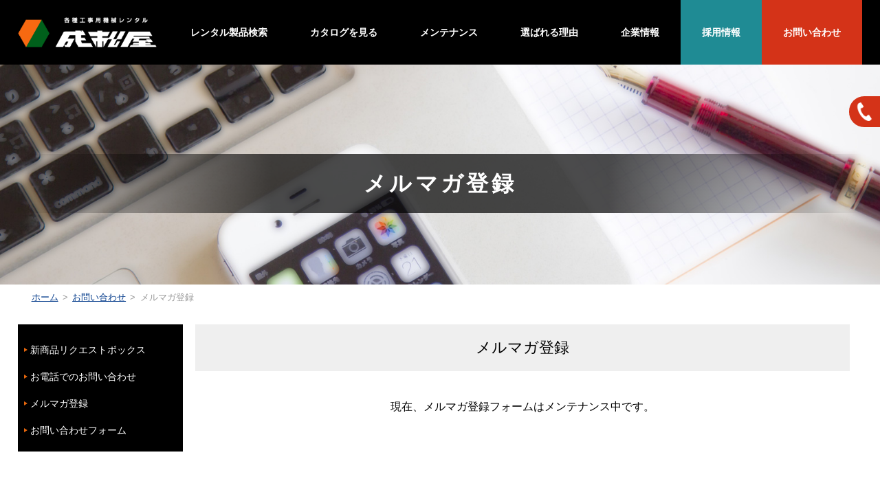

--- FILE ---
content_type: text/html
request_url: https://narimatsuya.com/contact/magazine.php
body_size: 17409
content:
<!doctype html>
<html>
<head>

<meta http-equiv="X-UA-Compatible" content="IE=edge">
<meta property="og:locale" content="ja_JP" />
<meta property="og:site_name" content="株式会社成松屋" />
<script async src="https://s.yimg.jp/images/listing/tool/cv/ytag.js"></script>
<script>
	window.yjDataLayer = window.yjDataLayer || [];
	function ytag() { yjDataLayer.push(arguments); }
	ytag({"type":"ycl_cookie"});
</script>
<!-- Global site tag (gtag.js) - Google Analytics -->
<script async src="https://www.googletagmanager.com/gtag/js?id=G-3F9MTY1N2F"></script>
<script>
  window.dataLayer = window.dataLayer || [];
  function gtag(){dataLayer.push(arguments);}
  gtag('js', new Date());

  gtag('config', 'G-3F9MTY1N2F');
</script>
<!--<script async src="https://www.googletagmanager.com/gtag/js?id=UA-97558185-1"></script>
<script>
  window.dataLayer = window.dataLayer || [];
  function gtag(){dataLayer.push(arguments);}
  gtag('js', new Date());

  gtag('config', 'UA-97558185-1');
</script>-->
<!--//google analytics-->
<meta charset="utf-8">
<meta name="viewport" content="width=device-width, initial-scale=1" />
<meta name="Description" content="成松屋の最新製品情報を毎月1回お届け！メールマガジンのお申し込みはこちらから。">
<meta name="Keywords" content="成松屋,工具レンタル,建設機械器具,工事用機器,チェーンブロック,ジャッキ,発電機,コンプレッサー,工事用機器,工事用機器 レンタル,大阪市 大正区,神奈川県 川崎市">
<title>メルマガ登録｜株式会社成松屋｜建設機械器具、各種工事用機器のレンタル</title>
<link rel="stylesheet" type="text/css" href="../css/reset.css" media="all">
<link rel="stylesheet" type="text/css" href="../css/style.css?20250331" media="all">
<script type="text/javascript" src="../js/jquery-3.1.1.min.js"></script>
<!--ライトボックス-->
<link rel="stylesheet" type="text/css" href="../css/lightcase.css" media="all">
<script type="text/javascript" src="../js/lightcase.js"></script>
<!--ライトボックス//-->
<script type="text/javascript" src="https://ajaxzip3.github.io/ajaxzip3.js" charset="utf-8"></script>
<script type="text/javascript" src="../js/jquery.autoKana.js"></script>
<script type="text/javascript" src="../js/side-menu.js"></script>
<script type="text/javascript">
jQuery(document).ready(function($) {
    //PC環境の場合
    if (window.matchMedia( '(min-width: 769px)' ).matches) {　//切り替える画面サイズ
        $.ajax({
            url: '../js/side-menu.js',
            dataType: 'script',
            cache: false
      });
    //モバイル環境の場合
    } else {
       $.ajax({
            url: '',
            dataType: 'script',
            cache: false
        });
    };
});
</script>
</head>
<body id="mailmagazine" class="magazine">
  <header id="header">
    <div id="header-contents" class="cover">
      <div class="logo-area">
        <h1 class="logo">
          <a href="../"><img src="../img/logo-wt_new.png" alt="チェーンブロックやジャッキのレンタルなら成松屋"></a>
        </h1>
        <div class="sp-header">
          <ul>
            <li id="menu-trigger">
              <a><span></span><span></span><span></span></a> </li>
          </ul>
        </div>
      </div>
      <div class="sp-back"></div>
      <nav id="main-navi" class="">
        <ul class="main-menu">
          <!--<li class="home">
            <a href="../">HOME</a>
          </li>-->
          <li class="products">
            <a href="../products/#contents-box">レンタル製品検索</a>
          </li>
          <li class="manufacture"><a href="../manufacture/">カタログを見る</a>
            <div class="drop-menu-area">
              <div class="drop-menu-inner">
                <div class="cover">
                  <p class="title">レンタル総合ガイドブックvol.9</p>
                  <ul class="drop-menu-list">
                    <li class="cate_01"><a href="../manufacture/?type=1">水中ポンプ・高圧洗浄機</a></li>
                    <li class="cate_02"><a href="../manufacture/?type=2">発電機・溶接機</a></li>
                    <li class="cate_03"><a href="../manufacture/?type=3">照明・電設・保安用品</a></li>
                    <li class="cate_04"><a href="../manufacture/?type=4">コンプレッサー・エアー工具</a></li>
                    <li class="cate_05"><a href="../manufacture/?type=5">電動工具</a></li>
                    <li class="cate_06"><a href="../manufacture/?type=6">環境機器・季節商品</a></li>
                    <li class="cate_07"><a href="../manufacture/?type=7">土木建築・園芸機器</a></li>
                    <li class="cate_08"><a href="../manufacture/?type=8">カッター関連</a></li>
                    <li class="cate_09"><a href="../manufacture/?type=9">鉄筋・金属加工機</a></li>
                    <li class="cate_15"><a href="../manufacture/?type=15">配管工具・パイプ加工機</a></li>
                    <li class="cate_10"><a href="../manufacture/?type=10">荷揚・運搬機</a></li>
                    <li class="cate_11"><a href="../manufacture/?type=11">レンチ関連商品</a></li>
                    <li class="cate_12"><a href="../manufacture/?type=12">ジャッキ</a></li>
                    <li class="cate_13"><a href="../manufacture/?type=13">クランプ</a></li>
                    <li class="cate_14"><a href="../manufacture/?type=14">揚重機</a></li>
                    <li></li>
                  </ul>
                </div>
              </div>
            </div>
          </li>
          <li class="maintenance">
            <a href="../maintenance/">メンテナンス</a>
            <div class="drop-menu-area">
              <div class="drop-menu-inner">
                <div class="cover">
                  <ul class="drop-menu-list">
                    <li><a href="../maintenance/#winch"><figure><img src="../img/menu/maintenance_winch.jpg" alt="ウインチ実負荷試験"></figure><p>ウインチ実負荷試験</p></a></li>
                    <li><a href="../maintenance/#mente-01"><figure><img src="../img/menu/maintenance_mente-01.jpg" alt="キトー技術者認定取得"></figure><p>キトー技術者認定取得</p></a></li>
                    <li><a href="../maintenance/#mente-08"><figure><img src="../img/menu/maintenance_mente-08.jpg" alt="チェーンブロック負荷試験"></figure><p>チェーンブロック負荷試験</p></a></li>
                    <li><a href="../maintenance/#mente-02"><figure><img src="../img/menu/maintenance_mente-02.jpg" alt="ジャッキ負荷試験"></figure><p>ジャッキ負荷試験</p></a></li>
                    <li><a href="../maintenance/#mente-03"><figure><img src="../img/menu/maintenance_mente-03.jpg" alt="発電機試験"></figure><p>発電機試験</p></a></li>
                    <li><a href="../maintenance/#mente-05"><figure><img src="../img/menu/maintenance_mente-05.jpg" alt="三相モーターチェッカー"></figure><p>三相モーターチェッカー</p></a></li>
                    <li><a href="../maintenance/#mente-06"><figure><img src="../img/menu/maintenance_mente-06.jpg" alt="溶接機用負荷試験"></figure><p>溶接機用負荷試験</p></a></li>
                    <li><a href="../maintenance/#mente-07"><figure><img src="../img/menu/maintenance_mente-07.jpg" alt="倉庫内"></figure><p>倉庫内</p></a></li>
                  </ul>
                </div>
              </div>
            </div>
          </li>
          <!--<li class="lease_rental"> <a href="./lease_rental/">レンタル約款</a> </li>-->
          <li class="reason">
            <a href="../reason/">選ばれる理由</a>
          </li>
          <li class="industrial">
            <a href="../industrial/">企業情報</a>
            <div class="drop-menu-area">
              <div class="drop-menu-inner">
                <div class="cover">
                  <ul class="drop-menu-list">
                    <li><a href="../industrial/#industrial_a"><figure><img src="../img/menu/industrial_a.jpg" alt="ご挨拶"></figure><p>ご挨拶</p></a></li>
                    <li><a href="../industrial/#industrial_b"><figure><img src="../img/menu/industrial_b.jpg" alt="会社概要"></figure><p>会社概要</p></a></li>
                    <li><a href="../industrial/#industrial_c"><figure><img src="../img/menu/industrial_c.jpg" alt="会社沿革"></figure><p>会社沿革</p></a></li>
                    <li><a href="../industrial/#industrial_d"><figure><img src="../img/menu/industrial_d.jpg" alt="関東営業所のご案内"></figure><p>関東営業所のご案内</p></a></li>
                    <li><a href="../industrial/#industrial_f"><figure><img src="../img/menu/industrial_f.jpg" alt="川崎駅前オフィスのご案内"></figure><p>川崎駅前オフィスのご案内</p></a></li>
                    <li><a href="../industrial/#industrial_e"><figure><img src="../img/menu/industrial_e.jpg" alt="主な整備 ・ 運転技能資格"></figure><p>主な整備 ・ 運転技能資格</p></a></li>
                  </ul>
                </div>
              </div>
            </div>
          </li>
          <li class="recruit">
            <a href="https://www.narimatsuya.com/recruit/" target="_blank">採用情報</a>
          </li>
          <li class="contact">
            <a href="../contact/">お問い合わせ</a>
          </li>
          <!--<li class="sp-only"><a href="../industrial/">企業情報</a></li>-->
          <li class="sp-only information"><a href="../information/">お役立ち情報</a></li>
          <li class="sp-only catalogs"><a href="../catalogs/">WEBカタログ</a></li>
          <li class="sp-only lease_rental"><a href="../lease_rental/">レンタル約款</a></li>
          <li class="sp-only requestbox"><a href="../contact/requestbox.php">新商品リクエストボックス</a></li>
          <li class="sp-only magazine"><a href="../contact/magazine.php">メルマガ登録</a></li>
          <li class="sp-only link"><a href="../link/">リンク集</a></li>
          <li class="sp-only privacy"><a href="../privacy/">プライバシーポリシー</a></li>
          <li class="sp-only sitemap"><a href="../sitemap/">サイトマップ</a></li>
        </ul>
      </nav>
    </div>
  </header>
  <div id="header-tel">
    <span class="icon-tel"></span>
    <dl class="tel-area">
      <dt>本社・関西営業所</dt>
      <dd><a class="kansai-tel" href="tel:06-6556-0061"><span>06-6556-0061</span></a></dd>
    </dl>
    <dl class="tel-area">
      <dt>関東営業所・川崎駅前オフィス</dt>
      <dd><a class="kantou-tel" href="tel:044-287-1655"><span>044-287-1655</span></a></dd>
    </dl>
  </div><main>
<div id="contents-hed">
  <div class="cover">
  <h1>メルマガ登録</h1>
  </div>
</div>
<div id="pankuzu">
  <ul class="clearfix cover">
    <li><a href="../">ホーム</a></li>
    <li><a href="./">お問い合わせ</a></li>
    <li>メルマガ登録</li>
  </ul>
</div>
<div id="contents-box" class="cover">
<!-- ページ内メニューここから -->
<nav id="contents-menu">
  <div class="fixed-side">
    <p id="menu-h1">お問い合わせ</p>
      <ul>
        <li><a href="./requestbox.php">新商品リクエストボックス</a></li>
        <li><a href="./#contact-tel">お電話でのお問い合わせ</a></li>
        <li><a href="#magazine">メルマガ登録</a></li>
        <li><a href="./#contact-form">お問い合わせフォーム</a></li>
      </ul>
  </div>
</nav>
<!-- ページ内メニューここまで -->
<!-- メインコンテンツここから -->
<article id="main-contents">
  <section id="magazine">
    <h2 class="h2-gray">メルマガ登録</h2>
    <div class="">
<form name="form" method="post" action="./tk-mm.php" onsubmit="return chksubmit(this)">

  <!-- メンテナンス中メッセージ -->
  <div class="t-center" style="margin: 40px 0;">
    <p style="font-size: 1.1em;">
      現在、メルマガ登録フォームはメンテナンス中です。
    </p>
  </div>

  <!-- 非表示にする全体 -->
  <div style="display: none;">
    <p>成松屋の最新製品情報を毎月1回お届けします。<br>
      こっそり教える稼働率ランキング！おすすめ商品情報など、ココでしか知れない情報盛りだくさん。</p>

    <dl class="">
      <dt class="must">お名前</dt>
      <dd><input id="userName" name="name" type="text" placeholder="お名前をご入力下さい" value="" /></dd>
      <dt class="must">会社名</dt>
      <dd><input name="corporate" type="text" placeholder="会社名をご入力下さい" value="" /></dd>
      <dt class="must">メールアドレス</dt>
      <dd><input name="mail" type="email" placeholder="メールアドレスをご入力下さい" value="" /></dd>
    </dl>

    <div class="t-center mt30">
      <input type="checkbox" name="doui" id="doui" value="同意する" />
      <label class="must" for="doui">
        <a href="#inline" data-rel="lightcase" class="blank" target="_blank">プライバシーポリシー</a>に同意する<span class="must">※必須</span>
      </label>
      <p><small>※チェックマークを入れることでプライバシーポリシーに同意されたと判断致します。</small></p>
      <input name="登録" type="submit" value="メルマガ登録する" />
    </div>
  </div>
</form>


    </div>
    <div id="inline" style="display: none;">
      <p>プライバシーポリシー</p>
      <div id="policy">
      </div>
    </div>
<!--
    <div class="t-right mt20">
      <a href="./cancel-form.php" rel="nofollow">メルマガの配信停止はこちらから&rarr;</a>
    </div>
-->

  </section>
</article>
<!-- メインコンテンツここまで -->
  </div><!-- contents-box end -->
</main>

  <footer>
    <a href="#header" class="topBtn" id="topBtn"><img src="../img/goto-top.png" alt="トップへ"></a>
    <div id="footer-contact">
      <div class="cover">
        <div class="footer-tel">
        <dl class="tel-area">
          <dt>本社・関西営業所</dt>
          <dd><a class="kansai-tel" href="tel:06-6556-0061"><span>06-6556-0061</span></a></dd>
        </dl>
        <dl class="tel-area">
          <dt>関東営業所・川崎駅前オフィス</dt>
          <dd><a class="kantou-tel" href="tel:044-287-1655"><span>044-287-1655</span></a></dd>
        </dl>
        </div>
        <div class="footer-catalog">
          <a href="https://www.narimatsuya.com/ebook_vol09/HTML5/pc.html" target="_blank">
            <figure><img src="../img/ebook-cover_vol9.webp" alt="成松屋WEBカタログ"></figure>
            <p>成松屋WEBカタログ<span>レンタル総合ガイドブック</span></p>
          </a>
        </div>
      </div>
    </div>
    <div id="footer-contents" class="cover">
      <h1 class="logo">
        <a href="../"><img src="../img/logo-wt_new.png" alt="チェーンブロックやジャッキのレンタルなら成松屋"></a>
      </h1>
      <nav id="footer-menu" class="">
        <ul class="">
          <!--<li class="home">
            <a href="../">HOME</a>
          </li>-->
          <li>
            <a href="../products/#contents-box">レンタル製品検索</a>
          </li>
          <li class="manufacture">
            <a href="../manufacture/">カタログを見る</a>
          </li>
          <li class="maintenance">
            <a href="../maintenance/">メンテナンス</a>
          </li>
          <li>
            <a href="../reason/">選ばれる理由</a>
          </li>
          <li><a href="../industrial/">企業情報</a></li>
          <li class="sp-only"><a href="../information/">お役立ち情報</a></li>
          <li class="recruit">
            <a href="https://www.narimatsuya.com/recruit/" target="_blank">採用情報</a>
          </li>
          <li class="contact">
            <a href="../contact/">お問い合わせ</a>
          </li>
        </ul>
      </nav>
    </div>
    <nav id="footer-submenu">
      <ul class="cover">
        <li><a href="../">HOME</a></li>
        <li class="sp-none"><a href="../lease_rental/">レンタル約款</a></li>
        <li class="sp-none"><a href="../information/">お役立ち情報</a></li>
        <li class="sp-none"><a href="../contact/requestbox.php">新商品リクエストボックス</a></li>
        <li class="sp-none"><a href="../contact/magazine.php">メルマガ登録</a></li>
        <li class="sp-none"><a href="../link/">リンク集</a></li>
        <li><a href="../privacy/">プライバシーポリシー</a></li>
        <li><a href="../sitemap/">サイトマップ</a></li>
      </ul>
    </nav>
    <div id="copy-box">
      <p>&copy;  2012-2025 株式会社成松屋</p>
    </div>
  </footer><script type="text/javascript" src="../js/function.js?20250331"></script>
<script type="text/javascript" src="./ch-magazine.js"></script>
<script type="text/javascript">
  $(function(){
    $("#policy").load("../privacy/index.php #main-contents"); 
  })
</script>
<script type="text/javascript">
  jQuery(document).ready(function($) {
    $('a[data-rel^=lightcase]').lightcase();
  });
</script>
</body>
</html>


--- FILE ---
content_type: text/html
request_url: https://narimatsuya.com/privacy/index.php
body_size: 16135
content:
<!doctype html>
<html>
<head>

<meta http-equiv="X-UA-Compatible" content="IE=edge">
<meta property="og:locale" content="ja_JP" />
<meta property="og:site_name" content="株式会社成松屋" />
<script async src="https://s.yimg.jp/images/listing/tool/cv/ytag.js"></script>
<script>
	window.yjDataLayer = window.yjDataLayer || [];
	function ytag() { yjDataLayer.push(arguments); }
	ytag({"type":"ycl_cookie"});
</script>
<!-- Global site tag (gtag.js) - Google Analytics -->
<script async src="https://www.googletagmanager.com/gtag/js?id=G-3F9MTY1N2F"></script>
<script>
  window.dataLayer = window.dataLayer || [];
  function gtag(){dataLayer.push(arguments);}
  gtag('js', new Date());

  gtag('config', 'G-3F9MTY1N2F');
</script>
<!--<script async src="https://www.googletagmanager.com/gtag/js?id=UA-97558185-1"></script>
<script>
  window.dataLayer = window.dataLayer || [];
  function gtag(){dataLayer.push(arguments);}
  gtag('js', new Date());

  gtag('config', 'UA-97558185-1');
</script>-->
<!--//google analytics-->
<meta charset="utf-8">
<meta name="viewport" content="width=device-width, initial-scale=1" />
<meta name="Description" content="株式会社成松屋の個人情報保護方針についてご案内します。">
<meta name="Keywords" content="成松屋,工具レンタル,建設機械器具,工事用機器,チェーンブロック,ジャッキ,発電機,コンプレッサー,工事用機器,工事用機器 レンタル,大阪市 大正区,神奈川県 川崎市">
<title>プライバシーポリシー｜株式会社成松屋｜建設機械器具、各種工事用機器のレンタル</title>
<link rel="stylesheet" type="text/css" href="../css/reset.css" media="all">
<link rel="stylesheet" type="text/css" href="../css/style.css?20250331" media="all">
<script type="text/javascript" src="../js/jquery-3.1.1.min.js"></script>
</head>
<body id="privacy">
  <header id="header">
    <div id="header-contents" class="cover">
      <div class="logo-area">
        <h1 class="logo">
          <a href="../"><img src="../img/logo-wt_new.png" alt="チェーンブロックやジャッキのレンタルなら成松屋"></a>
        </h1>
        <div class="sp-header">
          <ul>
            <li id="menu-trigger">
              <a><span></span><span></span><span></span></a> </li>
          </ul>
        </div>
      </div>
      <div class="sp-back"></div>
      <nav id="main-navi" class="">
        <ul class="main-menu">
          <!--<li class="home">
            <a href="../">HOME</a>
          </li>-->
          <li class="products">
            <a href="../products/#contents-box">レンタル製品検索</a>
          </li>
          <li class="manufacture"><a href="../manufacture/">カタログを見る</a>
            <div class="drop-menu-area">
              <div class="drop-menu-inner">
                <div class="cover">
                  <p class="title">レンタル総合ガイドブックvol.9</p>
                  <ul class="drop-menu-list">
                    <li class="cate_01"><a href="../manufacture/?type=1">水中ポンプ・高圧洗浄機</a></li>
                    <li class="cate_02"><a href="../manufacture/?type=2">発電機・溶接機</a></li>
                    <li class="cate_03"><a href="../manufacture/?type=3">照明・電設・保安用品</a></li>
                    <li class="cate_04"><a href="../manufacture/?type=4">コンプレッサー・エアー工具</a></li>
                    <li class="cate_05"><a href="../manufacture/?type=5">電動工具</a></li>
                    <li class="cate_06"><a href="../manufacture/?type=6">環境機器・季節商品</a></li>
                    <li class="cate_07"><a href="../manufacture/?type=7">土木建築・園芸機器</a></li>
                    <li class="cate_08"><a href="../manufacture/?type=8">カッター関連</a></li>
                    <li class="cate_09"><a href="../manufacture/?type=9">鉄筋・金属加工機</a></li>
                    <li class="cate_15"><a href="../manufacture/?type=15">配管工具・パイプ加工機</a></li>
                    <li class="cate_10"><a href="../manufacture/?type=10">荷揚・運搬機</a></li>
                    <li class="cate_11"><a href="../manufacture/?type=11">レンチ関連商品</a></li>
                    <li class="cate_12"><a href="../manufacture/?type=12">ジャッキ</a></li>
                    <li class="cate_13"><a href="../manufacture/?type=13">クランプ</a></li>
                    <li class="cate_14"><a href="../manufacture/?type=14">揚重機</a></li>
                    <li></li>
                  </ul>
                </div>
              </div>
            </div>
          </li>
          <li class="maintenance">
            <a href="../maintenance/">メンテナンス</a>
            <div class="drop-menu-area">
              <div class="drop-menu-inner">
                <div class="cover">
                  <ul class="drop-menu-list">
                    <li><a href="../maintenance/#winch"><figure><img src="../img/menu/maintenance_winch.jpg" alt="ウインチ実負荷試験"></figure><p>ウインチ実負荷試験</p></a></li>
                    <li><a href="../maintenance/#mente-01"><figure><img src="../img/menu/maintenance_mente-01.jpg" alt="キトー技術者認定取得"></figure><p>キトー技術者認定取得</p></a></li>
                    <li><a href="../maintenance/#mente-08"><figure><img src="../img/menu/maintenance_mente-08.jpg" alt="チェーンブロック負荷試験"></figure><p>チェーンブロック負荷試験</p></a></li>
                    <li><a href="../maintenance/#mente-02"><figure><img src="../img/menu/maintenance_mente-02.jpg" alt="ジャッキ負荷試験"></figure><p>ジャッキ負荷試験</p></a></li>
                    <li><a href="../maintenance/#mente-03"><figure><img src="../img/menu/maintenance_mente-03.jpg" alt="発電機試験"></figure><p>発電機試験</p></a></li>
                    <li><a href="../maintenance/#mente-05"><figure><img src="../img/menu/maintenance_mente-05.jpg" alt="三相モーターチェッカー"></figure><p>三相モーターチェッカー</p></a></li>
                    <li><a href="../maintenance/#mente-06"><figure><img src="../img/menu/maintenance_mente-06.jpg" alt="溶接機用負荷試験"></figure><p>溶接機用負荷試験</p></a></li>
                    <li><a href="../maintenance/#mente-07"><figure><img src="../img/menu/maintenance_mente-07.jpg" alt="倉庫内"></figure><p>倉庫内</p></a></li>
                  </ul>
                </div>
              </div>
            </div>
          </li>
          <!--<li class="lease_rental"> <a href="./lease_rental/">レンタル約款</a> </li>-->
          <li class="reason">
            <a href="../reason/">選ばれる理由</a>
          </li>
          <li class="industrial">
            <a href="../industrial/">企業情報</a>
            <div class="drop-menu-area">
              <div class="drop-menu-inner">
                <div class="cover">
                  <ul class="drop-menu-list">
                    <li><a href="../industrial/#industrial_a"><figure><img src="../img/menu/industrial_a.jpg" alt="ご挨拶"></figure><p>ご挨拶</p></a></li>
                    <li><a href="../industrial/#industrial_b"><figure><img src="../img/menu/industrial_b.jpg" alt="会社概要"></figure><p>会社概要</p></a></li>
                    <li><a href="../industrial/#industrial_c"><figure><img src="../img/menu/industrial_c.jpg" alt="会社沿革"></figure><p>会社沿革</p></a></li>
                    <li><a href="../industrial/#industrial_d"><figure><img src="../img/menu/industrial_d.jpg" alt="関東営業所のご案内"></figure><p>関東営業所のご案内</p></a></li>
                    <li><a href="../industrial/#industrial_f"><figure><img src="../img/menu/industrial_f.jpg" alt="川崎駅前オフィスのご案内"></figure><p>川崎駅前オフィスのご案内</p></a></li>
                    <li><a href="../industrial/#industrial_e"><figure><img src="../img/menu/industrial_e.jpg" alt="主な整備 ・ 運転技能資格"></figure><p>主な整備 ・ 運転技能資格</p></a></li>
                  </ul>
                </div>
              </div>
            </div>
          </li>
          <li class="recruit">
            <a href="https://www.narimatsuya.com/recruit/" target="_blank">採用情報</a>
          </li>
          <li class="contact">
            <a href="../contact/">お問い合わせ</a>
          </li>
          <!--<li class="sp-only"><a href="../industrial/">企業情報</a></li>-->
          <li class="sp-only information"><a href="../information/">お役立ち情報</a></li>
          <li class="sp-only catalogs"><a href="../catalogs/">WEBカタログ</a></li>
          <li class="sp-only lease_rental"><a href="../lease_rental/">レンタル約款</a></li>
          <li class="sp-only requestbox"><a href="../contact/requestbox.php">新商品リクエストボックス</a></li>
          <li class="sp-only magazine"><a href="../contact/magazine.php">メルマガ登録</a></li>
          <li class="sp-only link"><a href="../link/">リンク集</a></li>
          <li class="sp-only privacy"><a href="../privacy/">プライバシーポリシー</a></li>
          <li class="sp-only sitemap"><a href="../sitemap/">サイトマップ</a></li>
        </ul>
      </nav>
    </div>
  </header>
  <div id="header-tel">
    <span class="icon-tel"></span>
    <dl class="tel-area">
      <dt>本社・関西営業所</dt>
      <dd><a class="kansai-tel" href="tel:06-6556-0061"><span>06-6556-0061</span></a></dd>
    </dl>
    <dl class="tel-area">
      <dt>関東営業所・川崎駅前オフィス</dt>
      <dd><a class="kantou-tel" href="tel:044-287-1655"><span>044-287-1655</span></a></dd>
    </dl>
  </div><main>
<div id="contents-hed">
  <div class="cover">
  <h1>プライバシーポリシー</h1>
  </div>
</div>
<div id="pankuzu">
  <ul class="clearfix cover">
    <li><a href="../">ホーム</a></li>
    <li>プライバシーポリシー</li>
  </ul>
</div>
<div id="contents-box" class="cover">
<!-- メインコンテンツここから -->
<article id="main-contents">
  <section id="">
    <h2 class="h2-gray">個人情報保護方針</h2>
    <div class="privacy-contents">
    <ul>
    <li>株式会社 成松屋（以下「当社」）は、お客様のプライバシー・個人情報及び設定内容などを保護することは、当社が事業活動を行う上での責務と考えています。</li>
    <li>当社ウェブページからのお申込、お問い合わせ、申込書によるお申込、メール・電話によるお問い合わせを問わず、お客様から明示された特定の個人を識別できる情報（以下「個人情報」）について下記のとおり取り扱うものとします。</li>
    <li>個人情報とはお客様を識別できる情報のことで、氏名、住所、電話番号、メールアドレスなどをいいます。</li>
    <li>当社が個人情報を収集する場合は、収集目的を明らかにし、必要な範囲内の個人情報を収集いたします。</li>
    <li>当社は取得した個人情報について適切な管理に努めると共に個人情報の漏洩、改ざん、
不正な侵入の防止に努めます。</li>
    <li>当社は取得した個人情報を次の各項の場合を除いて、原則として第三者に提供、開示など
いたしません。<br>
1）法律上照会権限を有する者から書面による正式な協力要請、照会があった場合<br>
2）お客様の同意があった場合</li>
    <li>お客様が、ご自身の個人情報について照会、修正などを希望される場合には、当社が定める方法によりお客様であることが確認できた場合に限り対応させていただきます。</li>
    <li>当社は、当社が保有する個人情報に関して適用される日本の法令、その他規範を遵守するとともに、本ポリシーの内容を適宜見直し、その改善に努めます。</li>
    <li class="privacy-contents_none">2012年10月30日制定</li>
    </ul>
    </div>
    
    <h3 class="h3-border">個人情報の取り扱いに関する問合せ先</h3>
    <div class="privacy-contact">
    <dl>
    <dt>個人情報に関するご確認、ご要望およびお問合せなどにつきましては、以下の連絡先までお願いいたします。</dt>
    <dd>
    <ul>
      <li>株式会社 成松屋</li>
      <li>〒551-0031 大阪市大正区泉尾7丁目2番1号</li>
      <li>TEL 06-6556-0061</li>
      </ul>
      </dd>
      <dd>
        <a class="button-arrow" href="../contact/" target="_blank">お問い合わせはこちら</a>
      </dd>
    </dl>
    </div>
  </section>
</article>
<!-- メインコンテンツここまで -->
  </div><!-- contents-box end -->
</main>

  <footer>
    <a href="#header" class="topBtn" id="topBtn"><img src="../img/goto-top.png" alt="トップへ"></a>
    <div id="footer-contact">
      <div class="cover">
        <div class="footer-tel">
        <dl class="tel-area">
          <dt>本社・関西営業所</dt>
          <dd><a class="kansai-tel" href="tel:06-6556-0061"><span>06-6556-0061</span></a></dd>
        </dl>
        <dl class="tel-area">
          <dt>関東営業所・川崎駅前オフィス</dt>
          <dd><a class="kantou-tel" href="tel:044-287-1655"><span>044-287-1655</span></a></dd>
        </dl>
        </div>
        <div class="footer-catalog">
          <a href="https://www.narimatsuya.com/ebook_vol09/HTML5/pc.html" target="_blank">
            <figure><img src="../img/ebook-cover_vol9.webp" alt="成松屋WEBカタログ"></figure>
            <p>成松屋WEBカタログ<span>レンタル総合ガイドブック</span></p>
          </a>
        </div>
      </div>
    </div>
    <div id="footer-contents" class="cover">
      <h1 class="logo">
        <a href="../"><img src="../img/logo-wt_new.png" alt="チェーンブロックやジャッキのレンタルなら成松屋"></a>
      </h1>
      <nav id="footer-menu" class="">
        <ul class="">
          <!--<li class="home">
            <a href="../">HOME</a>
          </li>-->
          <li>
            <a href="../products/#contents-box">レンタル製品検索</a>
          </li>
          <li class="manufacture">
            <a href="../manufacture/">カタログを見る</a>
          </li>
          <li class="maintenance">
            <a href="../maintenance/">メンテナンス</a>
          </li>
          <li>
            <a href="../reason/">選ばれる理由</a>
          </li>
          <li><a href="../industrial/">企業情報</a></li>
          <li class="sp-only"><a href="../information/">お役立ち情報</a></li>
          <li class="recruit">
            <a href="https://www.narimatsuya.com/recruit/" target="_blank">採用情報</a>
          </li>
          <li class="contact">
            <a href="../contact/">お問い合わせ</a>
          </li>
        </ul>
      </nav>
    </div>
    <nav id="footer-submenu">
      <ul class="cover">
        <li><a href="../">HOME</a></li>
        <li class="sp-none"><a href="../lease_rental/">レンタル約款</a></li>
        <li class="sp-none"><a href="../information/">お役立ち情報</a></li>
        <li class="sp-none"><a href="../contact/requestbox.php">新商品リクエストボックス</a></li>
        <li class="sp-none"><a href="../contact/magazine.php">メルマガ登録</a></li>
        <li class="sp-none"><a href="../link/">リンク集</a></li>
        <li><a href="../privacy/">プライバシーポリシー</a></li>
        <li><a href="../sitemap/">サイトマップ</a></li>
      </ul>
    </nav>
    <div id="copy-box">
      <p>&copy;  2012-2025 株式会社成松屋</p>
    </div>
  </footer><script type="text/javascript" src="../js/function.js?20250331"></script>
</body>
</html>


--- FILE ---
content_type: text/css
request_url: https://narimatsuya.com/css/style.css?20250331
body_size: 233753
content:
@charset "UTF-8";
/* 共通スタイル */
/* line 101, style.scss */
html {
  font-size: 62.5%;
  /* 10px */
}
@media screen and (max-width: 1280px) {
  /* line 101, style.scss */
  html {
    /*TB*/
    font-size: 56%;
  }
}
@media screen and (max-width: 768px) {
  /* line 101, style.scss */
  html {
    /*SP*/
    font-size: 50%;
  }
}

/* line 113, style.scss */
body {
  position: relative;
  font-size: 16px;
  font-size: 1.6rem;
  font-family: "ヒラギノ角ゴ Pro W3", "Hiragino Kaku Gothic Pro", "游ゴシック体", YuGothic, "游ゴシック", "Yu Gothic", "メイリオ", Meiryo, Osaka, "ＭＳ Ｐゴシック", "MS PGothic", sans-serif;
  font-weight: 500;
  color: #000;
  overflow-x: hidden;
  height: 100%;
  width: 100%;
}

/* line 126, style.scss */
body#toppage {
  background: #FFF;
}

/* line 130, style.scss */
p, li, dt, dd, td {
  line-height: 1.5;
}

/* line 133, style.scss */
img {
  max-width: 100%;
  vertical-align: middle;
}

/* line 137, style.scss */
span {
  font-weight: inherit;
}

/* line 140, style.scss */
a {
  color: #063d8c;
  /*マウスオーバー切り替え秒数*/
  -webkit-transition: 0.3s;
  -moz-transition: 0.3s;
  -o-transition: 0.3s;
  -ms-transition: 0.3s;
  transition: 0.3s;
  font-weight: inherit;
}
/* line 149, style.scss */
a:hover {
  color: #d43318;
}

/* line 153, style.scss */
a img {
  /*マウスオーバー切り替え秒数*/
  -webkit-transition: 0.3s;
  -moz-transition: 0.3s;
  -o-transition: 0.3s;
  -ms-transition: 0.3s;
  transition: 0.3s;
}
/* line 160, style.scss */
a img:hover {
  opacity: 0.5;
}

/* line 164, style.scss */
#wrap {
  width: 100%;
  position: relative;
  height: auto !important;
  /*IE6対策*/
}

/* line 170, style.scss */
.cover {
  position: relative;
  margin: 0 auto;
  width: 96%;
  max-width: 1400px;
}

/* line 176, style.scss */
.cover2 {
  position: relative;
  margin: 0 auto;
  width: 93%;
  max-width: 820px;
}
@media screen and (max-width: 1280px) {
  /* line 176, style.scss */
  .cover2 {
    /*TB*/
    width: 100%;
    padding: 0 2%;
  }
}

/* line 186, style.scss */
.cover3 {
  position: relative;
  margin: 0 auto;
  width: 90%;
  max-width: 650px;
}
@media screen and (max-width: 1280px) {
  /* line 186, style.scss */
  .cover3 {
    /*TB*/
    width: 100%;
    padding: 0 4%;
  }
}

/* line 196, style.scss */
hr {
  height: 1px;
  margin: 0.3em 0;
  padding: 0;
  border: 0;
  background: #136131;
}

/* 汎用タグ----------------------------- */
/*float解除*/
/* line 207, style.scss */
.clearfix:after {
  content: "";
  clear: both;
  display: block;
}

/*配置*/
/* line 213, style.scss */
.t-center {
  text-align: center;
}

/* line 214, style.scss */
.t-right {
  text-align: right;
}

/* line 215, style.scss */
.nowrap {
  white-space: nowrap;
}

/*マージン*/
/* line 218, style.scss */
.mt10 {
  margin-top: 1rem;
}

/* line 219, style.scss */
.mt20 {
  margin-top: 2rem;
}

/* line 220, style.scss */
.mt30 {
  margin-top: 3rem;
}

/* line 221, style.scss */
.mt40 {
  margin-top: 4rem;
}

/* line 222, style.scss */
.mt50 {
  margin-top: 5rem;
}

/* line 223, style.scss */
.mt60 {
  margin-top: 6rem;
}

/* line 224, style.scss */
.mt70 {
  margin-top: 7rem;
}

/* line 225, style.scss */
.mt80 {
  margin-top: 8rem;
}

/* line 226, style.scss */
.ml10 {
  margin-left: 1rem;
}

/* line 227, style.scss */
.ml20 {
  margin-left: 2rem;
}

/* line 228, style.scss */
.ml40 {
  margin-left: 4rem;
}

/* line 229, style.scss */
.mb10 {
  margin-bottom: 1rem;
}

/* line 230, style.scss */
.mb20 {
  margin-bottom: 2rem;
}

/* line 231, style.scss */
.mb40 {
  margin-bottom: 4rem;
}

/* line 232, style.scss */
.mb60 {
  margin-bottom: 6rem;
}

/* line 233, style.scss */
.mb80 {
  margin-bottom: 8rem;
}

/* line 234, style.scss */
.mb100 {
  margin-bottom: 10rem;
}

/*パディング*/
/* line 237, style.scss */
.pl30 {
  padding-left: 30px;
}

/*色*/
/* line 240, style.scss */
.red {
  color: #cd0400;
}

/* line 241, style.scss */
.orange {
  color: #e7670c;
}

/*文字装飾*/
/* line 244, style.scss */
.bold {
  font-weight: bold;
}

/* line 246, style.scss */
.border-box {
  border: solid 1px #333;
  padding: 5px 10px;
  display: inline-block;
}

/* flex-box */
/* line 253, style.scss */
.flex {
  display: flex;
}

/* メディア別表示非表示 */
@media screen and (max-width: 767px) {
  /* line 258, style.scss */
  .pc-only {
    display: none;
  }

  /* line 259, style.scss */
  .tb-only {
    display: none;
  }

  /* line 260, style.scss */
  .sp-only {
    display: block;
  }

  /* line 261, style.scss */
  .sp-none {
    display: none;
  }
}
@media screen and (min-width: 768px) and (max-width: 1280px) {
  /* line 264, style.scss */
  .pc-only {
    display: none;
  }

  /* line 265, style.scss */
  .tb-only {
    display: block;
  }

  /* line 266, style.scss */
  .tb-none {
    display: none;
  }

  /* line 267, style.scss */
  .sp-only {
    display: none;
  }
}
@media only screen and (min-width: 1280px) {
  /* line 270, style.scss */
  .pc-only {
    display: block;
  }

  /* line 271, style.scss */
  .pc-none {
    display: none;
  }

  /* line 272, style.scss */
  .tb-only {
    display: none;
  }

  /* line 273, style.scss */
  .sp-only {
    display: none;
  }
}
/* 矢印 */
/* line 277, style.scss */
.arrow {
  position: relative;
}
/* line 279, style.scss */
.arrow a {
  padding-left: 1em;
}
/* line 281, style.scss */
.arrow a::after {
  position: absolute;
  margin: auto;
  content: "";
  vertical-align: middle;
  box-sizing: border-box;
  top: 0;
  bottom: 0;
  left: 3px;
  width: 8px;
  height: 8px;
  border-top: 1px solid #136131;
  border-right: 1px solid #136131;
  -webkit-transform: rotate(45deg);
  transform: rotate(45deg);
}

/* リンク -------------------------------------------------- */
/* 矢印付きリンク */
/* line 301, style.scss */
.link-arrow {
  position: relative;
  display: block;
  padding-left: 2.5rem;
  color: #000;
}
/* line 306, style.scss */
.link-arrow::before, .link-arrow::after {
  position: absolute;
  content: "";
  display: block;
}
/* line 311, style.scss */
.link-arrow::before {
  width: 1.6rem;
  height: 1.6rem;
  border: solid 2px #000;
  border-radius: 1rem;
  left: 0;
  top: 0;
  bottom: 0;
  margin: auto;
}
/* line 321, style.scss */
.link-arrow::after {
  width: 0.6rem;
  height: 0.6rem;
  border-top: solid 2px #000;
  border-right: solid 2px #000;
  transform: rotate(45deg);
  left: .5rem;
  top: 0;
  bottom: 0;
  margin: auto;
}
/* line 333, style.scss */
.link-arrow:hover::before, .link-arrow:hover::after {
  border-color: #d43318;
}

/* ボタン -------------------------------------------------- */
/* 右に丸矢印付のリンクボタン */
/* line 342, style.scss */
.button-arrow, .button-arrow_wt {
  position: relative;
  display: block;
  width: 100%;
  max-width: 300px;
  text-align: center;
  padding: .5em 0;
  color: #000;
  border: solid 1px #000;
}
/* line 351, style.scss */
.button-arrow:hover, .button-arrow_wt:hover {
  color: #FFF;
  background: #136131;
}
/* line 354, style.scss */
.button-arrow:hover::before, .button-arrow_wt:hover::before, .button-arrow:hover::after, .button-arrow_wt:hover::after {
  border-color: #FFF;
}
/* line 358, style.scss */
.button-arrow::before, .button-arrow_wt::before, .button-arrow::after, .button-arrow_wt::after {
  position: absolute;
  content: "";
  display: block;
}
/* line 363, style.scss */
.button-arrow::before, .button-arrow_wt::before {
  width: 1.6rem;
  height: 1.6rem;
  border: solid 2px #000;
  border-radius: 1rem;
  right: .5em;
  top: 0;
  bottom: 0;
  margin: auto;
}
/* line 373, style.scss */
.button-arrow::after, .button-arrow_wt::after {
  width: 0.6rem;
  height: 0.6rem;
  border-top: solid 2px #000;
  border-right: solid 2px #000;
  transform: rotate(45deg);
  right: 1.6rem;
  top: 0;
  bottom: 0;
  margin: auto;
}

/* 右に丸矢印付のボタン 白 */
/* line 386, style.scss */
.button-arrow_wt {
  border-color: #FFF;
  color: #FFF;
}
/* line 390, style.scss */
.button-arrow_wt:hover {
  color: #FFF;
}
/* line 393, style.scss */
.button-arrow_wt::before {
  border-color: #FFF;
}
/* line 396, style.scss */
.button-arrow_wt::after {
  border-color: #FFF;
}

/* line 401, style.scss */
a.button-a {
  position: relative;
  display: inline-block;
  min-width: 30%;
  font-size: 1.8rem;
  font-weight: bold;
  color: #000;
  background: #000;
  border: 1px solid #000;
  text-align: center;
  line-height: 3;
  z-index: 2;
}
/* line 414, style.scss */
a.button-a::before, a.button-a::after {
  position: absolute;
  z-index: -1;
  display: block;
  content: '';
  top: 0;
  width: 50%;
  height: 100%;
  background-color: #000;
  background-color: #FFF;
  -webkit-transition: all .3s;
  transition: all .3s;
}
/* line 427, style.scss */
a.button-a::before {
  right: 0;
}
/* line 430, style.scss */
a.button-a::after {
  left: 0;
}
/* line 433, style.scss */
a.button-a:hover {
  color: #FFF;
  background: #000;
  border-color: #000;
}
/* line 437, style.scss */
a.button-a:hover::before, a.button-a:hover::after {
  width: 0;
  background-color: #FFF;
}

/* line 443, style.scss */
a.button-c {
  text-align: center;
  display: inline-block;
  background: #1f8b94;
  border: solid 2px #1f8b94;
  font-size: 1.8rem;
  font-weight: bold;
  color: #FFF;
  padding: 1.5rem 3rem;
}
/* line 452, style.scss */
a.button-c:hover {
  background: #FFF;
  color: #1f8b94;
}

/*-----------------------------------------------------
コンテンツページ（共通）
-----------------------------------------------------*/
/* line 463, style.scss */
.main-area {
  display: block;
  position: relative;
  min-height: 100vh;
  z-index: 1;
}

/* コンテンツヘッダー */
/* line 480, style.scss */
#contents-hed {
  position: relative;
  text-align: center;
  height: 14.6875vw;
  height: 380px;
  background: #efefef;
  background-repeat: no-repeat;
  background-size: cover;
  background-position: center;
}
@media screen and (max-width: 1280px) {
  /* line 480, style.scss */
  #contents-hed {
    /*TB*/
    background-size: auto 25vw;
  }
}
@media screen and (max-width: 768px) {
  /* line 480, style.scss */
  #contents-hed {
    /*SP*/
    background-size: auto 40vw;
    background-position: -58vw center;
  }
}
/* line 496, style.scss */
#contents-hed .cover {
  position: relative;
  height: 100%;
}
@media screen and (max-width: 1280px) {
  /* line 480, style.scss */
  #contents-hed {
    /*TB*/
    height: 25vw;
  }
}
@media screen and (max-width: 768px) {
  /* line 480, style.scss */
  #contents-hed {
    /*SP*/
    height: 40vw;
  }
}
/* line 510, style.scss */
#contents-hed h1 {
  position: relative;
  display: inline-block;
  width: 100%;
  text-align: center;
  top: calc(50% - 3.3rem);
  margin: 0 auto;
  font-size: 3.6rem;
  font-weight: bold;
  color: #FFF;
  padding: 3rem 5rem;
  background: rgba(0, 0, 0, 0.7);
  background: linear-gradient(90deg, rgba(0, 0, 0, 0) 0%, rgba(0, 0, 0, 0.7) 30%, rgba(0, 0, 0, 0.7) 70%, rgba(0, 0, 0, 0) 100%);
  letter-spacing: .5rem;
}
@media screen and (max-width: 768px) {
  /* line 510, style.scss */
  #contents-hed h1 {
    /*SP*/
    font-size: 4vw;
  }
}
/* line 529, style.scss */
#contents-hed h1 span {
  display: block;
  color: #1adb07;
  font-size: 14px;
  text-align: center;
}

/* line 538, style.scss */
#products #contents-hed {
  background: url(../img/header_products.jpg) no-repeat;
}

/* line 541, style.scss */
#industrial #contents-hed {
  background: url(../img/header_industrial.jpg) no-repeat;
}

/* line 544, style.scss */
#information #contents-hed {
  background: url(../img/header_information.jpg) no-repeat;
}

/* line 547, style.scss */
#contact #contents-hed {
  background: url(../img/header_contact.jpg) no-repeat;
}

/* line 550, style.scss */
#lease_rental #contents-hed {
  background: url(../img/header_lease_rental.jpg) no-repeat;
}

/* line 553, style.scss */
#link #contents-hed {
  background: url(../img/header_link.jpg) no-repeat;
}

/* line 556, style.scss */
#maintenance #contents-hed {
  background: url(../img/header_maintenance.jpg) no-repeat;
}

/* line 559, style.scss */
#maintenance.winch-page #contents-hed {
  height: 880px;
  background: url("../img/header_maintenance-winch.jpg") no-repeat;
  background-size: auto 100%;
}
/* line 563, style.scss */
#maintenance.winch-page #contents-hed h1 {
  top: calc(35% - 3.3rem);
}
@media screen and (max-width: 1280px) {
  /* line 559, style.scss */
  #maintenance.winch-page #contents-hed {
    /*TB*/
    height: 50vw;
    background-size: auto 80vw;
    background-position: -35vw 4%;
  }
  /* line 570, style.scss */
  #maintenance.winch-page #contents-hed h1 {
    top: calc(50% - 3.3rem);
  }
}
@media screen and (max-width: 768px) {
  /* line 559, style.scss */
  #maintenance.winch-page #contents-hed {
    /*SP*/
    height: 50vw;
    background-size: auto 111vw;
    background-position: -58vw 25%;
  }
}

/* line 580, style.scss */
#manufacture #contents-hed {
  background: url(../img/header_manufacture.jpg) no-repeat;
}

/* line 583, style.scss */
#privacy #contents-hed {
  background: url(../img/header_privacy.jpg) no-repeat;
}

/* line 586, style.scss */
#sitemap #contents-hed {
  background: url(../img/header_sitemap.jpg) no-repeat;
}

/* line 589, style.scss */
#error #contents-hed {
  background: url(../img/header_error.jpg) no-repeat;
}

/* line 592, style.scss */
#catalogs #contents-hed {
  background: url(../img/header_catalogs.jpg) no-repeat;
}

/* line 595, style.scss */
#news #contents-hed {
  background: url(../img/header_news.jpg) no-repeat;
}

/* line 598, style.scss */
#recommended #contents-hed {
  background: url(../img/header_recommended.jpg) no-repeat;
}

/* line 601, style.scss */
#mailmagazine #contents-hed {
  background: url(../img/header_mailmagazine.jpg) no-repeat;
}

/* line 604, style.scss */
#reason #contents-hed {
  background: url("../img/header_reason.jpg") no-repeat;
}

/* line 607, style.scss */
#video #contents-hed {
  background: url("../img/header_video.jpg") no-repeat;
}

/* line 610, style.scss */
#voice #contents-hed {
  background: url("../img/header_voice.jpg") no-repeat;
}

/* line 619, style.scss */
#products #contents-hed, #industrial #contents-hed, #information #contents-hed, #contact #contents-hed,
#lease_rental #contents-hed, #link #contents-hed, #maintenance #contents-hed,
#manufacture #contents-hed, #privacy #contents-hed, #sitemap #contents-hed, #error #contents-hed, #catalogs #contents-hed, #news #contents-hed,
#recommended #contents-hed, #mailmagazine #contents-hed, #reason #contents-hed, #video #contents-hed, #voice #contents-hed {
  background-size: cover;
  background-position: center;
}
@media screen and (max-width: 1280px) {
  /* line 619, style.scss */
  #products #contents-hed, #industrial #contents-hed, #information #contents-hed, #contact #contents-hed,
  #lease_rental #contents-hed, #link #contents-hed, #maintenance #contents-hed,
  #manufacture #contents-hed, #privacy #contents-hed, #sitemap #contents-hed, #error #contents-hed, #catalogs #contents-hed, #news #contents-hed,
  #recommended #contents-hed, #mailmagazine #contents-hed, #reason #contents-hed, #video #contents-hed, #voice #contents-hed {
    /*TB*/
    background-size: auto 25vw;
  }
}
@media screen and (max-width: 768px) {
  /* line 619, style.scss */
  #products #contents-hed, #industrial #contents-hed, #information #contents-hed, #contact #contents-hed,
  #lease_rental #contents-hed, #link #contents-hed, #maintenance #contents-hed,
  #manufacture #contents-hed, #privacy #contents-hed, #sitemap #contents-hed, #error #contents-hed, #catalogs #contents-hed, #news #contents-hed,
  #recommended #contents-hed, #mailmagazine #contents-hed, #reason #contents-hed, #video #contents-hed, #voice #contents-hed {
    /*SP*/
    background-size: auto 40vw;
    background-position: -58vw center;
  }
}

@media screen and (max-width: 768px) {
  /*SP*/
  /* line 635, style.scss */
  main {
    margin-top: 58px;
    margin-bottom: 58px;
  }
}
/* sp end */
/* パンくずリスト */
/* line 644, style.scss */
#pankuzu {
  width: 100%;
  position: relative;
  z-index: 1;
}
/* line 648, style.scss */
#pankuzu ul {
  color: #999;
  background: #FFF;
  padding: 10px 20px 30px;
}
/* line 652, style.scss */
#pankuzu ul li {
  float: left;
  font-size: 1.4rem;
  line-height: 1.5;
}
/* line 656, style.scss */
#pankuzu ul li a {
  text-decoration: underline;
}
/* line 658, style.scss */
#pankuzu ul li a:hover {
  color: #B5AF7C;
}
/* line 662, style.scss */
#pankuzu ul li:first-child::before {
  content: none;
  padding: 0;
}
/* line 666, style.scss */
#pankuzu ul li::before {
  content: ">";
  padding: 0 0.5em;
}
/* line 669, style.scss */
#pankuzu ul li::before:last-child {
  content: "";
  padding: 0;
}

/* コンテンツ枠 */
/* line 678, style.scss */
#contents-box {
  background: #FFF;
  position: relative;
  display: flex;
  flex-flow: row nowrap;
  justify-content: space-between;
  padding-bottom: 40px;
}

/* ページ内メニュー */
/* line 688, style.scss */
#contents-menu {
  position: relative;
  width: 240px;
  flex-shrink: 0;
  z-index: 2;
  background: #000;
  padding-top: 2rem;
}
/* line 695, style.scss */
#contents-menu #menu-h1 {
  border-top: solid 1px #FFF;
  border-bottom: solid 1px #FFF;
  color: #FFF;
  padding: 1rem;
  font-size: 1.2em;
  text-align: center;
  display: none;
}

/* line 706, style.scss */
.fixed-side {
  width: 240px;
}

/* line 710, style.scss */
#contents-menu div > ul {
  padding: 0 0 2rem 0;
  padding: 0;
}
/* line 716, style.scss */
#contents-menu div > ul li:last-child a {
  border-bottom: none;
}
/* line 720, style.scss */
#contents-menu div > ul li li a {
  padding-left: 1.8em;
  background: #e7670c;
}
/* line 723, style.scss */
#contents-menu div > ul li li a::after {
  left: 2rem;
}
/* line 729, style.scss */
#contents-menu div > ul a {
  position: relative;
  display: block;
  color: #FFF;
  padding: 1rem 1rem 1rem 2rem;
}
/* line 736, style.scss */
#contents-menu div > ul a::before {
  position: absolute;
  top: 0;
  bottom: 0;
  left: 1rem;
  margin: auto;
  content: "";
  vertical-align: middle;
  box-sizing: border-box;
  width: 6px;
  height: 3px;
  border: 3px solid transparent;
  border-left: 5px solid #e7670c;
}
/* line 750, style.scss */
#contents-menu div > ul a:hover {
  background: #FFF;
  color: #000;
}

/* line 757, style.scss */
#contents-menu dl {
  width: 100%;
  display: flex;
  flex-flow: column nowrap;
}
/* line 761, style.scss */
#contents-menu dl dt, #contents-menu dl dd {
  margin-bottom: 0.5rem;
  background: #d43318;
}
/* line 765, style.scss */
#contents-menu dl a {
  display: block;
  padding: 0.5em;
}

/* 見出し
-------------------------------------------------------*/
/* line 776, style.scss */
#toppage h2 {
  width: 100%;
  font-family: "ヒラギノ角ゴ Pro W3", "Hiragino Kaku Gothic Pro", "游ゴシック体", YuGothic, "游ゴシック", "Yu Gothic", "メイリオ", Meiryo, Osaka, "ＭＳ Ｐゴシック", "MS PGothic", sans-serif;
  font-size: 4rem;
  font-weight: bold;
  color: #359239;
}
/* line 782, style.scss */
#toppage h2 span {
  display: block;
  font-size: 18px;
  padding-top: 1.2rem;
  color: #000;
  vertical-align: middle;
}

/* line 794, style.scss */
.h2-gray {
  font-size: 2.4rem;
  text-align: center;
  padding: 2rem 1rem;
  background: #efefef;
  margin-bottom: 2rem;
  line-height: 1.5;
}
@media screen and (max-width: 768px) {
  /* line 794, style.scss */
  .h2-gray {
    /*SP*/
    font-size: 2rem;
    padding: 1.4rem 1rem;
  }
}

/* line 807, style.scss */
.h2 {
  font-size: 2.4rem;
  line-height: 1.5;
  margin: 2rem 0;
  text-align: left;
}

/* line 814, style.scss */
.h2-center {
  font-size: 2.4rem;
  line-height: 1.5;
  margin: 2rem 0;
  text-align: center;
}

/* line 820, style.scss */
.h2-border {
  position: relative;
  line-height: 1.5;
  text-align: left;
  margin: 2.6rem 0;
  font-weight: bold;
  border-bottom: 6px solid #dbdbdb;
  padding: 2rem;
  font-size: 3rem;
  color: #333;
}

/* line 831, style.scss */
.h3-gra {
  color: #FFF;
  font-size: 2rem;
  padding: 2rem;
  font-weight: bold;
  letter-spacing: .2rem;
  background: rgba(0, 0, 0, 0.7);
  background: linear-gradient(90deg, black 0%, rgba(0, 0, 0, 0.7) 30%, rgba(0, 0, 0, 0.3) 70%, rgba(0, 0, 0, 0) 100%);
}

/* line 841, style.scss */
.h3-border {
  color: #000;
  font-size: 2rem;
  font-weight: bold;
  letter-spacing: .2rem;
}
/* line 846, style.scss */
.h3-border::after {
  content: "";
  display: block;
  margin: 1rem 0 2rem;
  width: 100%;
  height: .5rem;
  background: rgba(0, 0, 0, 0.7);
  background: linear-gradient(90deg, black 0%, rgba(0, 0, 0, 0.7) 30%, rgba(0, 0, 0, 0.3) 70%, rgba(0, 0, 0, 0) 100%);
}

/* line 857, style.scss */
h3.fukidashi {
  position: relative;
  padding: 1.5rem 2rem 2rem 3rem;
  border-bottom: 3px solid #e7670c;
  border-left: 3px solid #e7670c;
  border-radius: 0 0 0 3rem;
  font-size: 2rem;
  font-weight: bold;
  color: #333;
}
/* line 866, style.scss */
h3.fukidashi::before {
  position: absolute;
  bottom: -2rem;
  left: 5rem;
  width: 0;
  height: 0;
  content: '';
  border-width: 2rem 1.2rem 0 1.2rem;
  border-style: solid;
  border-color: #e7670c transparent transparent transparent;
}
/* line 877, style.scss */
h3.fukidashi::after {
  position: absolute;
  bottom: -1.4rem;
  left: 5rem;
  width: 0;
  height: 0;
  content: '';
  border-width: 2rem 1.2rem 0 1.2rem;
  border-style: solid;
  border-color: #FFF transparent transparent transparent;
}

/* line 890, style.scss */
h4.circle {
  font-size: 2rem;
  font-weight: bold;
  padding: .5rem;
}
/* line 894, style.scss */
h4.circle::before {
  content: "●";
}

/* line 898, style.scss */
h4.square {
  font-size: 2rem;
  font-weight: bold;
  padding: .5rem;
}
/* line 902, style.scss */
h4.square::before {
  content: "■";
}

/* line 908, style.scss */
#main-contents section h1 {
  position: relative;
  color: #04403F;
  line-height: 1.5;
  font-size: 1.4em;
  text-align: left;
  margin: 26px 0;
  padding: 10px 10px 10px 2.5em;
  font-weight: bold;
}
/* line 917, style.scss */
#main-contents section h1::before {
  display: inline-block;
  position: absolute;
  content: "";
  width: 2em;
  height: 2px;
  top: calc(50% - 1px);
  left: 0;
  background: #333;
}

@media screen and (max-width: 768px) {
  /*SP*/
  /* line 976, style.scss */
  #main-contents section h1 {
    margin: 0 0 26px 0;
  }
}
/*-----------------------------------------------------
メインコンテンツ
-----------------------------------------------------*/
/* line 985, style.scss */
#main-contents {
  width: 800px;
  flex-grow: 1;
  margin: 0 2rem;
}
@media screen and (max-width: 768px) {
  /* line 985, style.scss */
  #main-contents {
    /*SP*/
    width: 100%;
    margin: 0 auto;
  }
}

@media screen and (max-width: 768px) {
  /*SP*/
  /* line 996, style.scss */
  #contents-box {
    padding: 0 1rem;
    flex-flow: column nowrap;
  }

  /* line 1000, style.scss */
  #contents-menu {
    display: none;
    width: 100%;
  }
}
/* セクション */
/* line 1007, style.scss */
section {
  margin-bottom: 6rem;
}

/*-----------------------------------------------------
 カタログ一覧
-----------------------------------------------------*/
/* line 1018, style.scss */
#catalog-list {
  display: flex;
  flex-flow: row wrap;
  margin-bottom: 40px;
}
/* line 1022, style.scss */
#catalog-list dl {
  text-align: center;
  padding: 10px;
  margin-bottom: 20px;
}
/* line 1027, style.scss */
#catalog-list dl dt {
  padding: 0 10px;
  margin-bottom: 10px;
}
/* line 1032, style.scss */
#catalog-list dl dd a {
  display: block;
  background: #136131;
  padding: 5px;
  border-radius: 3px;
  color: #FFF;
  font-weight: bold;
}
/* line 1043, style.scss */
#catalog-list dl:nth-of-type(2n+1) dd a {
  background: #e7670c;
}
/* line 1050, style.scss */
#catalog-list dl:hover dt img {
  opacity: 0.7;
}
/* line 1055, style.scss */
#catalog-list dl:hover dd a {
  background: #B5AF7C;
}

@media screen and (max-width: 768px) {
  /*SP*/
  /* line 1065, style.scss */
  #catalog-list dl {
    width: 50%;
  }
}
/*-----------------------------------------------------
 
-----------------------------------------------------*/
/*-----------------------------------------------------
お知らせ　news、お客様の声　voice
-----------------------------------------------------*/
/* line 1084, style.scss */
#news .news-list h1,
#voice .voice-list h1 {
  border-bottom: 6px solid #dbdbdb;
  padding: 20px;
  font-size: 3rem;
  color: #333;
}
@media screen and (max-width: 768px) {
  /* line 1084, style.scss */
  #news .news-list h1,
  #voice .voice-list h1 {
    /*SP*/
    font-size: 2.4rem;
  }
}
/* line 1092, style.scss */
#news .news-list h1::before,
#voice .voice-list h1::before {
  display: none;
}
/* line 1096, style.scss */
#news .news-list article,
#voice .voice-list article {
  border-bottom: dashed 1px #CCC;
}
/* line 1098, style.scss */
#news .news-list article div,
#voice .voice-list article div {
  padding: 10px 20px;
}
/* line 1100, style.scss */
#news .news-list article div a,
#voice .voice-list article div a {
  display: flex;
  flex-flow: row nowrap;
  justify-content: flex-start;
  color: #333;
  align-items: center;
}
/* line 1107, style.scss */
#news .news-list article div a:hover .news-title, #news .news-list article div a:hover .button,
#voice .voice-list article div a:hover .news-title,
#voice .voice-list article div a:hover .button {
  color: #e7670c;
}
/* line 1112, style.scss */
#news .news-list article div p,
#voice .voice-list article div p {
  margin-right: 20px;
}
@media screen and (max-width: 768px) {
  /* line 1098, style.scss */
  #news .news-list article div,
  #voice .voice-list article div {
    /*SP*/
  }
  /* line 1116, style.scss */
  #news .news-list article div a,
  #voice .voice-list article div a {
    flex-flow: column wrap;
    align-items: flex-start;
  }
  /* line 1120, style.scss */
  #news .news-list article div a:hover .button,
  #voice .voice-list article div a:hover .button {
    background: #FFF;
    color: #e7670c;
  }
  /* line 1125, style.scss */
  #news .news-list article div a p,
  #voice .voice-list article div a p {
    margin-right: 0;
    margin-bottom: 10px;
  }
}
/* line 1132, style.scss */
#news .news-list article .date,
#voice .voice-list article .date {
  font-weight: bold;
}
/* line 1136, style.scss */
#news .news-list article .icon span,
#voice .voice-list article .icon span {
  font-size: 1.4rem;
  color: #FFF;
  background: #e7670c;
  display: inline-block;
  padding: 5px 0;
  text-align: center;
  vertical-align: middle;
  width: 5em;
}
/* line 1146, style.scss */
#news .news-list article .icon .icon02,
#voice .voice-list article .icon .icon02 {
  background: #cd0400;
}
/* line 1150, style.scss */
#news .news-list article .news-title, #news .news-list article .voice-title,
#voice .voice-list article .news-title,
#voice .voice-list article .voice-title {
  font-size: 1.6rem;
  font-weight: bold;
}
@media screen and (max-width: 768px) {
  /* line 1150, style.scss */
  #news .news-list article .news-title, #news .news-list article .voice-title,
  #voice .voice-list article .news-title,
  #voice .voice-list article .voice-title {
    /*SP*/
    margin-bottom: 1rem;
  }
}
/* line 1156, style.scss */
#news .news-list article .news-title span, #news .news-list article .voice-title span,
#voice .voice-list article .news-title span,
#voice .voice-list article .voice-title span {
  color: #cd0400;
  font-weight: inherit;
}
/* line 1161, style.scss */
#news .news-list article .news-title.pdf_icon:after, #news .news-list article .voice-title.pdf_icon:after,
#voice .voice-list article .news-title.pdf_icon:after,
#voice .voice-list article .voice-title.pdf_icon:after {
  content: "";
  background: url(../img/icon-pdf.png) no-repeat;
  display: inline-block;
  width: 30px;
  height: 30px;
  background-size: contain;
  position: relative;
  margin-left: 20px;
  vertical-align: middle;
}
/* line 1174, style.scss */
#news .news-list article .button,
#voice .voice-list article .button {
  margin-left: auto;
  margin-right: 0;
  font-weight: bold;
  font-size: 1.4rem;
  width: 9em;
  text-align: right;
}
/* line 1181, style.scss */
#news .news-list article .button::after,
#voice .voice-list article .button::after {
  content: ">";
  padding-left: .5em;
}
@media screen and (max-width: 768px) {
  /* line 1174, style.scss */
  #news .news-list article .button,
  #voice .voice-list article .button {
    /*SP*/
    width: 100%;
    display: block;
    background: #e7670c;
    border-radius: 5px;
    text-align: center;
    color: #FFF;
    padding: 10px 0;
    border: solid 1px #e7670c;
  }
}

/*-----------------------------------------------------
 メールマガジン mailmagazine
-----------------------------------------------------*/
/* メールマガジン */
/* line 1205, style.scss */
.backnumber-area h2 + p {
  width: 80%;
  margin: 0 auto;
}
/* line 1209, style.scss */
.backnumber-area .button-a {
  padding-left: 2rem;
  padding-right: 2rem;
}

/* line 1214, style.scss */
.backnumber-list {
  width: 80%;
  margin: 2rem auto 0;
}
@media screen and (max-width: 768px) {
  /* line 1214, style.scss */
  .backnumber-list {
    /*SP*/
    width: 100%;
  }
}
/* line 1220, style.scss */
.backnumber-list li {
  position: relative;
  overflow: hidden;
  padding: 0;
  margin-bottom: 1rem;
  margin-bottom: 1.6rem;
}
@media screen and (max-width: 768px) {
  /* line 1220, style.scss */
  .backnumber-list li {
    /*SP*/
    margin-bottom: 2rem;
  }
}
/* line 1231, style.scss */
.backnumber-list li a {
  display: flex;
  flex-flow: row nowrap;
  align-items: center;
  color: #000;
  background: #FFF;
  border: 1px solid #000;
  font-size: 1.6rem;
}
@media screen and (max-width: 768px) {
  /* line 1231, style.scss */
  .backnumber-list li a {
    /*SP*/
    display: block;
    border: none;
    line-height: 2;
    font-size: 2rem;
  }
}
/* line 1246, style.scss */
.backnumber-list li a:hover {
  text-decoration: underline;
}
/* line 1250, style.scss */
.backnumber-list li span {
  position: relative;
  display: inline-block;
  padding: 1rem 0 1rem 1rem;
  background: #000;
  color: #FFF;
  font-weight: bold;
  z-index: 1;
  margin-right: 4rem;
  font-size: 1.4rem;
  white-space: nowrap;
}
@media screen and (max-width: 768px) {
  /* line 1250, style.scss */
  .backnumber-list li span {
    /*SP*/
    display: block;
    line-height: 1;
  }
}
/* line 1274, style.scss */
.backnumber-list li span::before {
  position: absolute;
  top: 0;
  left: 0;
  width: calc(100% + 2rem);
  height: 100%;
  content: '';
  background: #000;
  transform: skewX(-25deg);
  z-index: -1;
}
/* line 1287, style.scss */
.backnumber-list li span strong {
  font-size: 2rem;
}

/* line 1293, style.scss */
.back-button {
  margin-top: 40px;
  border-top: solid 1px #CCC;
  padding-top: 40px;
  text-align: center;
}

/*-----------------------------------------------------
 レンタル約款　lease-rental
-----------------------------------------------------*/
/* line 1304, style.scss */
#lease_rental #main-contents .h2-gray,
#lease_rental #main-contents p {
  margin: 0 0 4rem;
}

/*-----------------------------------------------------
 リンク集 link
-----------------------------------------------------*/
/* line 1313, style.scss */
#link-list ul {
  display: flex;
  flex-flow: row wrap;
}
/* line 1316, style.scss */
#link-list ul li {
  width: calc(100% / 3 - 2rem);
  margin-right: 3rem;
  margin-bottom: 1rem;
}
/* line 1320, style.scss */
#link-list ul li a {
  position: relative;
  display: block;
  padding: 1rem 2rem;
  border: solid 1px #063d8c;
  border-left: solid 1rem #063d8c;
  background-color: #FFF;
  background-size: 200% 100%;
  background-image: -webkit-linear-gradient(left, transparent 50%, #063d8c 50%);
  background-image: linear-gradient(to right, transparent 50%, #063d8c 50%);
  transition: background-position 0.3s cubic-bezier(0.19, 1, 0.22, 1) 0.1s, color 0.5s ease 0s, background-color 0.5s ease;
}
/* line 1333, style.scss */
#link-list ul li a::after {
  position: absolute;
  content: url(../img/icon_open-window.png);
  display: inline-block;
  vertical-align: middle;
  right: 1rem;
}
/* line 1340, style.scss */
#link-list ul li a:hover {
  opacity: 1;
  color: #FFF;
  background-color: #063d8c;
  background-position: -100% 100%;
}
/* line 1352, style.scss */
#link-list ul li:nth-child(3n) {
  margin-right: 0;
}

@media screen and (max-width: 1280px) {
  /*TB*/
  /* line 1359, style.scss */
  #link-list ul li {
    width: 50%;
    padding: 0 1rem;
    margin: 0 0 1rem;
  }
  /* line 1363, style.scss */
  #link-list ul li:nth-child(3n) {
    margin: 0 0 1rem;
  }
}
@media screen and (max-width: 768px) {
  /*SP*/
  /* line 1371, style.scss */
  #link-list ul li {
    width: 100%;
    margin: 0 0 1rem;
  }
}
/*-----------------------------------------------------
 サイトマップ sitemap
-----------------------------------------------------*/
/* line 1382, style.scss */
#page-list > ul {
  display: flex;
  flex-flow: row wrap;
}
/* line 1385, style.scss */
#page-list > ul > li {
  width: 25%;
  text-align: center;
  font-size: 1.2em;
  line-height: 1.5;
  padding: 0 5px;
  margin-bottom: 20px;
}
/* line 1392, style.scss */
#page-list > ul > li span {
  display: block;
  font-size: 0.8em;
  color: #CCC;
}
/* line 1397, style.scss */
#page-list > ul > li > a {
  display: block;
  padding: 0.5em 0;
  border: solid 1px #063d8c;
}
/* line 1404, style.scss */
#page-list > ul > li > a:hover {
  color: #cd0400;
  background: #efefef;
  border: solid 1px #cd0400;
}
/* line 1419, style.scss */
#page-list > ul > li > ul {
  margin-top: 10px;
}
/* line 1421, style.scss */
#page-list > ul > li > ul li {
  text-align: left;
  font-size: 0.8em;
  line-height: 1.5;
  margin-left: 3px;
  margin-bottom: 0.7em;
}
/* line 1427, style.scss */
#page-list > ul > li > ul li a {
  position: relative;
  display: block;
  padding-left: 1em;
}
/* line 1431, style.scss */
#page-list > ul > li > ul li a::after {
  position: absolute;
  top: 0;
  bottom: 0;
  left: 0;
  margin: auto;
  content: "";
  vertical-align: middle;
  box-sizing: border-box;
  width: 6px;
  height: 3px;
  border: 3px solid transparent;
  border-left: 5px solid #136131;
}

@media screen and (max-width: 1280px) {
  /*TB*/
  /* line 1452, style.scss */
  #page-list > ul > li {
    width: 33.333%;
  }
}
@media screen and (max-width: 768px) {
  /*SP*/
  /* line 1458, style.scss */
  #page-list > ul {
    flex-flow: column wrap;
  }
  /* line 1460, style.scss */
  #page-list > ul > li {
    width: 100%;
  }
}
/*-----------------------------------------------------
 404エラー errow
-----------------------------------------------------*/
/* line 1470, style.scss */
#error .error-page {
  text-align: center;
}
/* line 1472, style.scss */
#error .error-page div {
  display: inline-block;
  text-align: left;
}
/* line 1475, style.scss */
#error .error-page div ul {
  display: flex;
  flex-flow: row wrap;
}
/* line 1478, style.scss */
#error .error-page div ul li {
  width: 50%;
  padding: 0 1rem;
}
@media screen and (max-width: 768px) {
  /* line 1478, style.scss */
  #error .error-page div ul li {
    /*SP*/
    width: 100%;
    margin-bottom: 2rem;
  }
}

/* テーブル、表、リスト */
/* チェックマーク */
/* line 1496, style.scss */
.style-check {
  position: relative;
  padding-left: 20px;
}
/* line 1499, style.scss */
.style-check::before {
  content: "";
  display: block;
  position: absolute;
  top: calc(50% - 12px);
  left: 5px;
  width: 4px;
  height: 12px;
  transform: rotate(40deg);
  border-bottom: 4px solid #136131;
  border-right: 4px solid #136131;
  border-bottom: 4px solid #e7670c;
  border-right: 4px solid #e7670c;
}

/* ノーマル丸ポチリスト */
/* line 1517, style.scss */
.list-nomal {
  margin-left: 1em;
  list-style: disc;
}

/* 標準数字付きリスト 1. 2.  */
/* line 1522, style.scss */
.number-01, .number-01b {
  counter-reset: number;
  /*数字をリセット*/
  list-style-type: none !important;
  /*数字を一旦消す*/
}
/* line 1525, style.scss */
.number-01 li, .number-01b li {
  position: relative;
  margin-left: 1.5em;
}
/* line 1528, style.scss */
.number-01 li::before, .number-01b li::before {
  /* 以下数字をつける */
  counter-increment: number;
  content: counter(number) ".";
  /*以下数字のデザイン変える*/
  display: inline-block;
  text-indent: -1.5em;
}

/* line 1542, style.scss */
.number-01b li::before {
  color: #e7670c;
}

/* 標準数字付きリスト */
/* line 1549, style.scss */
.number-02 {
  counter-reset: number2;
  /*数字をリセット*/
  list-style-type: none !important;
  /*数字を一旦消す*/
}
/* line 1552, style.scss */
.number-02 li {
  position: relative;
  padding-left: 1.8em;
}
/* line 1555, style.scss */
.number-02 li::before {
  /* 以下数字をつける */
  position: absolute;
  counter-increment: number2;
  content: counter(number2);
  /*以下数字のデザイン変える*/
  display: inline-block;
  margin-left: -1.5em;
  margin: 0 0 0 -1.8em;
  border: solid 1px #999;
  border-radius: 50%;
  width: 1.3em;
  height: 1.3em;
  line-height: 1.3;
  text-align: center;
}

/* line 1573, style.scss */
.number-03 {
  counter-reset: number3;
  /*数字をリセット*/
  list-style-type: none !important;
  /*数字を一旦消す*/
}
/* line 1576, style.scss */
.number-03 li {
  position: relative;
  margin-left: 2.5em;
  margin-bottom: 1em;
}
/* line 1580, style.scss */
.number-03 li::before {
  /* 以下数字をつける */
  counter-increment: number3;
  content: counter(number3);
  /*以下数字のデザイン変える*/
  display: inline-block;
  padding: .3rem 1rem;
  background: #e7670c;
  color: #FFF;
  margin-right: .5em;
  margin-left: -2.5em;
}

/* 基本的な定義リスト */
/* line 1599, style.scss */
.d-list dt {
  font-size: 1.2em;
  font-weight: bold;
  display: inline-block;
  border-bottom: solid 4px rgba(128, 210, 64, 0.6);
  margin-bottom: 10px;
}
/* line 1606, style.scss */
.d-list dd {
  width: 100%;
  margin-bottom: 1em;
}

/* ホバーエフェクト */
/* line 1637, style.scss */
.img-zoom {
  position: relative;
  display: block;
  overflow: hidden;
}
/* line 1641, style.scss */
.img-zoom img {
  max-width: 100%;
  vertical-align: top;
  transition: all .5s ease-out;
}
/* line 1647, style.scss */
.img-zoom:hover img {
  transform: scale(1.2);
  opacity: 1;
}

/* line 1653, style.scss */
.btn-slide {
  background-color: #136131;
  background-size: 200% 100%;
  background-image: -webkit-linear-gradient(left, transparent 50%, #04403f 50%);
  background-image: linear-gradient(to right, transparent 50%, #04403f 50%);
  transition: background-position 0.3s cubic-bezier(0.19, 1, 0.22, 1) 0.1s, color 0.5s ease 0s, background-color 0.5s ease;
}
/* line 1659, style.scss */
.btn-slide:hover {
  background-color: #04403F;
  background-position: -100% 100%;
}

@media print {
  /*PC*/
  /* line 1667, style.scss */
  header {
    position: relative;
  }

  /* line 1670, style.scss */
  main {
    margin-top: 0;
  }

  /* line 1673, style.scss */
  .sp-only {
    display: none;
  }
}
/*-----------------------------------------------------
ヘッダー 
------------------------------------------------------ */
/* line 7, _header.scss */
header {
  position: fixed;
  top: 0;
  left: 0;
  right: 0;
  z-index: 999;
  width: 100%;
  background: #000;
}
@media screen and (max-width: 768px) {
  /* line 7, _header.scss */
  header {
    /*SP*/
    background: transparent;
  }
}

/* スクロールすると.fixed-heder追加 */
/* line 25, _header.scss */
#header-contents {
  display: flex;
  flex-flow: row nowrap;
  justify-content: space-between;
  align-items: center;
}
/* line 31, _header.scss */
#header-contents .logo {
  padding-right: 3rem;
  max-width: 280px;
}
@media screen and (max-width: 1280px) {
  /* line 31, _header.scss */
  #header-contents .logo {
    /*TB*/
    width: 220px;
    padding-right: 2rem;
  }
}

/* グローバルナビ（メインナビ）------------------------- */
/* line 42, _header.scss */
#main-navi {
  width: 100%;
}

/* ヘッダーメインメニュー */
/* line 47, _header.scss */
#main-navi .main-menu {
  display: flex;
  margin: 0 auto;
  flex-flow: row nowrap;
  justify-content: space-between;
}
/* line 53, _header.scss */
#main-navi .main-menu > li {
  position: relative;
  flex: 1 1 auto;
  margin: 0;
  line-height: 1;
  position: static;
  font-size: 1.6rem;
}
@media screen and (max-width: 1280px) {
  /* line 53, _header.scss */
  #main-navi .main-menu > li {
    /*TB*/
  }
}
/* line 64, _header.scss */
#main-navi .main-menu > li:last-child {
  margin-right: 0;
}
/* line 67, _header.scss */
#main-navi .main-menu > li > a {
  position: relative;
  display: flex;
  flex-flow: column nowrap;
  align-items: center;
  justify-content: center;
  color: #FFF;
  font-weight: bold;
  padding: 40px 5px;
}
@media screen and (max-width: 768px) {
  /* line 67, _header.scss */
  #main-navi .main-menu > li > a {
    /*SP*/
    padding: 2rem 0;
  }
}
/* line 79, _header.scss */
#main-navi .main-menu > li > a::after {
  content: "";
  display: block;
  position: absolute;
  bottom: 2rem;
  margin: 0 auto;
  width: 60%;
  height: 0.3rem;
  border-radius: 0.3rem;
  background: transparent;
  transition: background 0.5s;
}
@media screen and (max-width: 1280px) {
  /* line 79, _header.scss */
  #main-navi .main-menu > li > a::after {
    /*TB*/
    width: 40%;
  }
}
@media screen and (max-width: 768px) {
  /* line 79, _header.scss */
  #main-navi .main-menu > li > a::after {
    /*SP*/
    bottom: 1rem;
    left: 0;
    right: 0;
    margin: 0 auto;
  }
}
/* line 101, _header.scss */
#main-navi .main-menu > li > a:hover::after {
  background: #d43318;
}
/* line 107, _header.scss */
#main-navi .main-menu > li.recruit > a {
  background: #1f8b94;
}
@media screen and (max-width: 768px) {
  /* line 107, _header.scss */
  #main-navi .main-menu > li.recruit > a {
    /*SP*/
    color: #FFF;
  }
}
/* line 113, _header.scss */
#main-navi .main-menu > li.recruit > a:hover::after {
  background: #FFF;
}
/* line 120, _header.scss */
#main-navi .main-menu > li.contact > a {
  background: #d43318;
}
@media screen and (max-width: 768px) {
  /* line 120, _header.scss */
  #main-navi .main-menu > li.contact > a {
    /*SP*/
    color: #FFF;
  }
}
/* line 126, _header.scss */
#main-navi .main-menu > li.contact > a:hover::after {
  background: #FFF;
}

/* line 136, _header.scss */
.drop-menu-area {
  top: 100%;
  left: 0;
  width: 100%;
  z-index: 1000;
  position: absolute;
}

/* line 144, _header.scss */
.drop-menu-area .drop-menu-inner {
  display: none;
  width: 100%;
  margin: 0 auto;
  background: #efefef;
  height: 100%;
  padding: 2rem 0;
}
/* line 152, _header.scss */
.drop-menu-area .drop-menu-inner .title {
  text-align: center;
  padding-bottom: 2rem;
  font-size: 1.1em;
  font-weight: bold;
}

/* line 159, _header.scss */
.drop-menu-list {
  width: 100%;
  display: flex;
  flex-flow: row wrap;
  justify-content: space-between;
  margin-bottom: -2rem;
}
/* line 165, _header.scss */
.drop-menu-list li {
  width: calc(25% - 2rem);
  margin-bottom: 2rem;
}
/* line 168, _header.scss */
.drop-menu-list li a {
  position: relative;
  display: flex;
  flex-flow: row nowrap;
  align-items: center;
  width: 100%;
  overflow: hidden;
  color: #063d8c;
  font-weight: bold;
  background: #FFF;
  padding: .3rem;
}
/* line 179, _header.scss */
.drop-menu-list li a:hover {
  text-decoration: underline;
}
/* line 182, _header.scss */
.drop-menu-list li a figure {
  width: 30%;
}
/* line 185, _header.scss */
.drop-menu-list li a p {
  padding: 0 0 0 1rem;
  font-weight: bold;
  z-index: 2;
  width: 100%;
  width: 70%;
}

/* line 203, _header.scss */
.manufacture .drop-menu-list li a::before {
  content: "";
  display: inline-block;
  width: 3rem;
  height: 3rem;
  margin-right: 1rem;
  vertical-align: middle;
}

/* line 215, _header.scss */
.industrial .drop-menu-list li {
  width: calc(100% / 3 - 2rem);
}

/* 各ページ閲覧時のヘッダーメニュー */
/* line 237, _header.scss */
#toppage .main-menu .home > a::after,
#reason .main-menu .reason > a::after,
#products .main-menu .products > a::after,
#manufacture .main-menu .manufacture > a::after,
#maintenance .main-menu .maintenance > a::after,
#lease_rental .main-menu .lease_rental > a::after,
#industrial .main-menu .industrial > a::after,
#information .main-menu .information > a::after,
#contact.requestbox .main-menu .requestbox > a::after,
#mailmagazine .main-menu .magazine > a::after,
#link .main-menu .link > a::after,
#catalogs .main-menu .catalogs > a::after,
#privacy .main-menu .privacy > a::after,
#sitemap .main-menu .sitemap > a::after {
  background: #d43318;
}

/* スマホ用ヘッダー設定
---------------------------------------------- */
/* line 246, _header.scss */
.sp-header {
  display: none;
}

@media screen and (max-width: 768px) {
  /*SP*/
  /* line 251, _header.scss */
  #header-contents {
    padding-bottom: 0;
    width: 100%;
    flex-flow: row wrap;
  }
  /* line 255, _header.scss */
  #header-contents .logo {
    padding: 10px 10px 15px;
  }

  /* line 259, _header.scss */
  .sp-header {
    display: block;
    flex-shrink: 0;
    z-index: 2;
  }
  /* line 263, _header.scss */
  .sp-header ul {
    display: flex;
    flex-flow: row nowrap;
    justify-content: space-around;
  }
  /* line 269, _header.scss */
  .sp-header ul li img {
    padding: 0 1px;
  }
}
/* -------------------------------------
  スマホメニュークリック（オープン時）
-------------------------------------*/
@media screen and (max-width: 768px) {
  /*SP*/
  /* line 281, _header.scss */
  #header-contents {
    position: static;
  }

  /* line 284, _header.scss */
  .logo-area {
    width: 100%;
    background: #000;
  }

  /* line 288, _header.scss */
  .sp-back {
    position: fixed;
    top: 0;
    left: 0;
    width: 100%;
    height: 100%;
    background: rgba(0, 0, 0, 0.8);
    z-index: -1;
    display: none;
  }

  /* line 298, _header.scss */
  #main-navi {
    display: block;
    z-index: 1;
    bottom: 0;
    position: relative;
  }
  /* line 305, _header.scss */
  #main-navi .main-menu {
    width: 80%;
    height: 100%;
    top: 0;
    right: 0;
    position: absolute;
    display: block;
    background: #efefef;
    transform: translate(100%);
    transition: transform 0.5s;
  }
  /* line 317, _header.scss */
  #main-navi.open .main-menu {
    transform: translate(0%);
  }

  /* line 322, _header.scss */
  #main-navi .main-menu > li {
    background: none;
  }
  /* line 324, _header.scss */
  #main-navi .main-menu > li > a {
    color: #FFF;
    color: #04403F;
    background: #d43318;
    background: #B5AF7C;
    background: #efefef;
  }
  /* line 330, _header.scss */
  #main-navi .main-menu > li > a:hover {
    color: #e7670c;
  }
  /* line 335, _header.scss */
  #main-navi .main-menu > li ul {
    width: 100%;
    display: block;
    position: relative;
    height: auto;
    z-index: 1;
    margin-top: 5px;
  }
  /* line 342, _header.scss */
  #main-navi .main-menu > li ul li {
    overflow: visible;
    height: auto;
  }
  /* line 345, _header.scss */
  #main-navi .main-menu > li ul li a {
    color: #333;
    text-align: left;
    line-height: 1.2;
  }

  /* line 353, _header.scss */
  #header.sp-mode {
    height: 100%;
    overflow-y: scroll;
    -webkit-overflow-scrolling: touch;
    z-index: 1200;
    background: transparent;
  }
  /* line 361, _header.scss */
  #header.sp-mode .menu-trigger span.menu-close {
    display: none;
  }
  /* line 364, _header.scss */
  #header.sp-mode .menu-trigger span.menu-open {
    display: block;
  }
}
/*ハンバーガーメニュー*/
/*PC・TB*/
/* line 373, _header.scss */
#menu-trigger {
  display: none;
}

/*SP*/
@media screen and (max-width: 768px) {
  /*SP*/
  /*ハンバーガーメニュー
  -------------------------------------------------*/
  /* line 380, _header.scss */
  #menu-trigger {
    display: block;
    position: absolute;
    right: 15px;
    top: 15px;
  }

  /* ハンバーガーアイコンここから */
  /* line 387, _header.scss */
  #menu-trigger a,
  #menu-trigger span {
    display: inline-block;
    transition: all .4s;
    box-sizing: border-box;
  }

  /* line 393, _header.scss */
  #menu-trigger a {
    position: relative;
    width: 40px;
    height: 30px;
  }

  /* line 398, _header.scss */
  #menu-trigger span {
    position: absolute;
    left: 0;
    width: 100%;
    height: 4px;
    background-color: #FFF;
    border-radius: 4px;
  }

  /* line 406, _header.scss */
  #menu-trigger span:nth-of-type(1) {
    top: 0;
  }

  /* line 409, _header.scss */
  #menu-trigger span:nth-of-type(2) {
    top: 13px;
  }

  /* line 412, _header.scss */
  #menu-trigger span:nth-of-type(3) {
    bottom: 0;
  }

  /* line 415, _header.scss */
  .sp-mode #menu-trigger span:nth-of-type(1) {
    -webkit-transform: translateY(13px) rotate(-45deg);
    transform: translateY(13px) rotate(-45deg);
  }

  /* line 419, _header.scss */
  .sp-mode #menu-trigger span:nth-of-type(2) {
    opacity: 0;
  }

  /* line 422, _header.scss */
  .sp-mode #menu-trigger span:nth-of-type(3) {
    -webkit-transform: translateY(-13px) rotate(45deg);
    transform: translateY(-13px) rotate(45deg);
  }
}
/* -------------------------ハンバーガーメニューここまで */
/* line 429, _header.scss */
#toppage #header-tel {
  top: 240px;
}
@media screen and (max-width: 1280px) {
  /* line 429, _header.scss */
  #toppage #header-tel {
    /*TB*/
    top: 140px;
  }
}

/* line 435, _header.scss */
#fix-catalog,
#fix-request,
#fix-tel,
#header-tel {
  position: fixed;
  top: 140px;
  right: -240px;
  transition: right 0.5s;
  z-index: 100;
  padding: .5rem .5rem 1rem 1rem;
  background: #d43318;
  width: 240px;
  border-radius: 0 0 0 1rem;
  text-align: center;
}
/* line 450, _header.scss */
#fix-catalog.tel-tap, #fix-catalog.tap-event,
#fix-request.tel-tap,
#fix-request.tap-event,
#fix-tel.tel-tap,
#fix-tel.tap-event,
#header-tel.tel-tap,
#header-tel.tap-event {
  right: 0;
}
@media screen and (max-width: 768px) {
  /* line 435, _header.scss */
  #fix-catalog,
  #fix-request,
  #fix-tel,
  #header-tel {
    /*SP*/
    display: none;
  }
}
/* line 456, _header.scss */
#fix-catalog span.icon-tel,
#fix-catalog span.icon-catalog,
#fix-catalog span.icon-mail,
#fix-request span.icon-tel,
#fix-request span.icon-catalog,
#fix-request span.icon-mail,
#fix-tel span.icon-tel,
#fix-tel span.icon-catalog,
#fix-tel span.icon-mail,
#header-tel span.icon-tel,
#header-tel span.icon-catalog,
#header-tel span.icon-mail {
  display: block;
  position: absolute;
  top: 0;
  left: -5rem;
  width: 5rem;
  height: 5rem;
  background: url("../img/icon-tel.png") no-repeat, #d43318;
  background-size: 3rem auto;
  background-position: center;
  border-radius: 3rem 0 0 3rem;
  z-index: 100;
}
/* line 485, _header.scss */
#fix-catalog dt,
#fix-request dt,
#fix-tel dt,
#header-tel dt {
  background: #d43318;
  color: #FFF;
  font-size: 1.4rem;
  padding: 0.5rem 1rem;
}
/* line 491, _header.scss */
#fix-catalog dd,
#fix-request dd,
#fix-tel dd,
#header-tel dd {
  background: #FFF;
  font-size: 2rem;
  font-weight: bold;
  color: #000;
  padding: 0.5rem 1rem;
}
/* line 497, _header.scss */
#fix-catalog dd a,
#fix-request dd a,
#fix-tel dd a,
#header-tel dd a {
  font-size: 2rem;
  font-weight: bold;
  color: #000;
}
/* line 503, _header.scss */
#fix-catalog:hover,
#fix-request:hover,
#fix-tel:hover,
#header-tel:hover {
  right: 0;
}

/* line 507, _header.scss */
#fix-tel {
  top: 240px;
}

/* line 510, _header.scss */
#fix-catalog {
  top: 120px;
  height: 5rem;
  border-radius: 0;
  padding: 0 .5rem;
}
/* line 515, _header.scss */
#fix-catalog span.icon-catalog {
  background: url("../img/icon-catalog.png") no-repeat, #d43318;
  background-size: 3rem auto;
  background-position: left 12px center;
}
/* line 520, _header.scss */
#fix-catalog p {
  padding: 0;
}
/* line 522, _header.scss */
#fix-catalog p a {
  display: block;
  line-height: 5rem;
  color: #FFF;
  font-weight: bold;
  font-size: 1.8rem;
}

/* line 531, _header.scss */
#fix-request {
  top: 180px;
  height: 5rem;
  border-radius: 0;
  padding: 0 .5rem;
}
/* line 536, _header.scss */
#fix-request span.icon-mail {
  background: url("../img/icon-mail.png") no-repeat, #d43318;
  background-size: 3rem auto;
  background-position: left 12px center;
}
/* line 541, _header.scss */
#fix-request p {
  padding: 0;
}
/* line 543, _header.scss */
#fix-request p a {
  display: block;
  line-height: 5rem;
  color: #FFF;
  font-weight: bold;
  font-size: 1.8rem;
}

/* line 4, _iconlist.scss */
.pickup-item .title.icon-01::before,
.cate_01 a::before,
.products-list .title.icon-1::before,
.category-list label[for="category-01"]::before,
.itemlist-box #itemlist-01 h3::before,
.product-data .title.icon-01::before,
.product-data2 .title.icon-01::before {
  background: url(../img/product-icon/01.jpg) no-repeat;
  background-size: contain;
}

/* line 14, _iconlist.scss */
.pickup-item .title.icon-02::before,
.cate_02 a::before,
.products-list .title.icon-2::before,
.category-list label[for="category-02"]::before,
.itemlist-box #itemlist-02 h3::before,
.product-data .title.icon-02::before,
.product-data2 .title.icon-02::before {
  background: url(../img/product-icon/02.jpg) no-repeat;
  background-size: contain;
}

/* line 24, _iconlist.scss */
.pickup-item .title.icon-03::before,
.cate_03 a::before,
.products-list .title.icon-3::before,
.category-list label[for="category-03"]::before,
.itemlist-box #itemlist-03 h3::before,
.product-data .title.icon-03::before,
.product-data2 .title.icon-03::before {
  background: url(../img/product-icon/03.jpg) no-repeat;
  background-size: contain;
}

/* line 34, _iconlist.scss */
.pickup-item .title.icon-04::before,
.cate_04 a::before,
.products-list .title.icon-4::before,
.category-list label[for="category-04"]::before,
.itemlist-box #itemlist-04 h3::before,
.product-data .title.icon-04::before,
.product-data2 .title.icon-04::before {
  background: url(../img/product-icon/04.jpg) no-repeat;
  background-size: contain;
}

/* line 44, _iconlist.scss */
.pickup-item .title.icon-05::before,
.cate_05 a::before,
.products-list .title.icon-5::before,
.category-list label[for="category-05"]::before,
.itemlist-box #itemlist-05 h3::before,
.product-data .title.icon-05::before,
.product-data2 .title.icon-05::before {
  background: url(../img/product-icon/05.jpg) no-repeat;
  background-size: contain;
}

/* line 54, _iconlist.scss */
.pickup-item .title.icon-06::before,
.cate_06 a::before,
.products-list .title.icon-6::before,
.category-list label[for="category-06"]::before,
.itemlist-box #itemlist-06 h3::before,
.product-data .title.icon-06::before,
.product-data2 .title.icon-06::before {
  background: url(../img/product-icon/06.jpg) no-repeat;
  background-size: contain;
}

/* line 64, _iconlist.scss */
.pickup-item .title.icon-07::before,
.cate_07 a::before,
.products-list .title.icon-7::before,
.category-list label[for="category-07"]::before,
.itemlist-box #itemlist-07 h3::before,
.product-data .title.icon-07::before,
.product-data2 .title.icon-07::before {
  background: url(../img/product-icon/07.jpg) no-repeat;
  background-size: contain;
}

/* line 74, _iconlist.scss */
.pickup-item .title.icon-08::before,
.cate_08 a::before,
.products-list .title.icon-8::before,
.category-list label[for="category-08"]::before,
.itemlist-box #itemlist-08 h3::before,
.product-data .title.icon-08::before,
.product-data2 .title.icon-08::before {
  background: url(../img/product-icon/08.jpg) no-repeat;
  background-size: contain;
}

/* line 84, _iconlist.scss */
.pickup-item .title.icon-09::before,
.cate_09 a::before,
.products-list .title.icon-9::before,
.category-list label[for="category-09"]::before,
.itemlist-box #itemlist-09 h3::before,
.product-data .title.icon-09::before,
.product-data2 .title.icon-09::before {
  background: url(../img/product-icon/09.jpg) no-repeat;
  background-size: contain;
}

/* line 94, _iconlist.scss */
.pickup-item .title.icon-10::before,
.cate_10 a::before,
.category-list label[for="category-10"]::before,
.itemlist-box #itemlist-10 h3::before,
.products-list .title.icon-11::before,
.product-data .title.icon-11::before,
.product-data2 .title.icon-11::before {
  background: url(../img/product-icon/10.jpg) no-repeat;
  background-size: contain;
}

/* line 104, _iconlist.scss */
.pickup-item .title.icon-11::before,
.cate_11 a::before,
.category-list label[for="category-11"]::before,
.itemlist-box #itemlist-11 h3::before,
.products-list .title.icon-12::before,
.product-data .title.icon-12::before,
.product-data2 .title.icon-12::before {
  background: url(../img/product-icon/11.jpg) no-repeat;
  background-size: contain;
}

/* line 114, _iconlist.scss */
.pickup-item .title.icon-12::before,
.cate_12 a::before,
.category-list label[for="category-12"]::before,
.itemlist-box #itemlist-12 h3::before,
.products-list .title.icon-13::before,
.product-data .title.icon-13::before,
.product-data2 .title.icon-13::before {
  background: url(../img/product-icon/12.jpg) no-repeat;
  background-size: contain;
}

/* line 124, _iconlist.scss */
.pickup-item .title.icon-13::before,
.cate_13 a::before,
.category-list label[for="category-13"]::before,
.itemlist-box #itemlist-13 h3::before,
.products-list .title.icon-14::before,
.product-data .title.icon-14::before,
.product-data2 .title.icon-14::before {
  background: url(../img/product-icon/13.jpg) no-repeat;
  background-size: contain;
}

/* line 134, _iconlist.scss */
.pickup-item .title.icon-14::before,
.cate_14 a::before,
.category-list label[for="category-14"]::before,
.itemlist-box #itemlist-14 h3::before,
.products-list .title.icon-15::before,
.product-data .title.icon-15::before,
.product-data2 .title.icon-15::before {
  background: url(../img/product-icon/14.jpg) no-repeat;
  background-size: contain;
}

/* line 144, _iconlist.scss */
.pickup-item .title.icon-15::before,
.cate_15 a::before,
.category-list label[for="category-15"]::before,
.itemlist-box #itemlist-15 h3::before,
.products-list .title.icon-10::before,
.product-data .title.icon-10::before,
.product-data2 .title.icon-10::before {
  background: url(../img/product-icon/15.jpg) no-repeat;
  background-size: contain;
}

/* line 155, _iconlist.scss */
.products-list .title.icon-16::before,
.product-data .title.icon-16::before,
.products-list .title.icon-17::before,
.product-data .title.icon-17::before,
.products-list .title.icon-18::before,
.product-data .title.icon-18::before {
  background: url(../img/product-icon/16.jpg) no-repeat;
  background-size: contain;
}

/* トップコンテンツ -------------- */
/* line 8, _toppage.scss */
#toppage section {
  padding: 50px 0;
  margin-bottom: 0;
}

/* line 13, _toppage.scss */
#toppage {
  /*メインビジュアル*/
}
/* line 15, _toppage.scss */
#toppage #top-visual-area {
  position: relative;
}
/* line 28, _toppage.scss */
#toppage #visual-area {
  display: flex;
  flex-flow: row nowrap;
  background: #efefef;
  position: relative;
}
/* line 35, _toppage.scss */
#toppage #main-visual {
  position: relative;
  width: 91%;
  line-height: 0;
  z-index: 1;
}
@media screen and (max-width: 1580px) {
  /* line 35, _toppage.scss */
  #toppage #main-visual {
    /*SP*/
    width: 88%;
  }
}
@media screen and (max-width: 1280px) {
  /* line 35, _toppage.scss */
  #toppage #main-visual {
    /*TB*/
    width: 100%;
  }
}
/* line 48, _toppage.scss */
#toppage #main-visual video {
  width: 100%;
  height: auto;
}
/* line 53, _toppage.scss */
#toppage #visual-side-menu {
  position: relative;
  width: 9%;
  padding: 140px 0 0 2rem;
}
@media screen and (max-width: 1580px) {
  /* line 53, _toppage.scss */
  #toppage #visual-side-menu {
    /*SP*/
    width: 12%;
  }
}
@media screen and (max-width: 1280px) {
  /* line 53, _toppage.scss */
  #toppage #visual-side-menu {
    /*TB*/
    display: none;
  }
}
@media screen and (max-width: 1280px) {
  /* line 63, _toppage.scss */
  #toppage #visual-side-menu ul {
    /*TB*/
    display: none;
  }
}
/* line 67, _toppage.scss */
#toppage #visual-side-menu ul li {
  margin: 0 0 .5rem;
}
/* line 73, _toppage.scss */
#toppage #event-area {
  display: flex;
  flex-flow: row nowrap;
  align-items: center;
  height: 100px;
}
@media screen and (max-width: 768px) {
  /* line 73, _toppage.scss */
  #toppage #event-area {
    /*SP*/
    flex-flow: row wrap;
    height: auto;
  }
}
/* line 83, _toppage.scss */
#toppage #news-headline {
  width: 60%;
  background: #FFF;
  padding: 0;
  display: flex;
  flex-flow: row wrap;
  align-items: center;
  height: 100%;
}
@media screen and (max-width: 768px) {
  /* line 83, _toppage.scss */
  #toppage #news-headline {
    /*SP*/
    width: 100%;
    margin-top: 1rem;
  }
}
/* line 95, _toppage.scss */
#toppage #news-headline dl {
  width: 100%;
  display: flex;
  flex-flow: row nowrap;
}
/* line 99, _toppage.scss */
#toppage #news-headline dl dt, #toppage #news-headline dl dd {
  padding: 5px 10px;
}
/* line 102, _toppage.scss */
#toppage #news-headline dl dt {
  background: #FFF;
  color: #000;
  border: solid 1px #000;
  text-align: center;
  font-size: 1.2rem;
  line-height: 2;
}
/* line 109, _toppage.scss */
#toppage #news-headline dl dt span {
  font-weight: inherit;
  padding-left: 0.5em;
}
/* line 114, _toppage.scss */
#toppage #news-headline dl dd {
  overflow: hidden;
}
/* line 117, _toppage.scss */
#toppage #news-headline dl dd p {
  display: inline-block;
}
/* line 123, _toppage.scss */
#toppage #news-headline dl dd a {
  text-decoration: underline;
}
/* line 126, _toppage.scss */
#toppage #news-headline dl dd span {
  padding-right: 20px;
}
/* line 132, _toppage.scss */
#toppage #top-link {
  width: 40%;
  padding: 4rem;
}
@media screen and (max-width: 768px) {
  /* line 132, _toppage.scss */
  #toppage #top-link {
    /*SP*/
    width: 100%;
    background: #d43318;
    padding: 2rem 0;
  }
}

@keyframes fadeOut {
  0% {
    opacity: 0;
  }
  5% {
    opacity: 1;
  }
  50% {
    opacity: 1;
  }
  55% {
    opacity: 0;
  }
  100% {
    opacity: 0;
  }
}
@keyframes fadeIn {
  0% {
    opacity: 0;
  }
  5% {
    opacity: 1;
  }
  50% {
    opacity: 1;
  }
  55% {
    opacity: 0;
  }
  100% {
    opacity: 0;
  }
}
/* line 164, _toppage.scss */
.scrolldown {
  position: absolute;
  left: 0;
  right: 0;
  margin: auto;
  bottom: 400px;
}
@media screen and (max-width: 1400px) {
  /* line 164, _toppage.scss */
  .scrolldown {
    /*SP*/
    bottom: 20vh;
  }
}
@media screen and (max-width: 1280px) {
  /* line 164, _toppage.scss */
  .scrolldown {
    /*TB*/
    bottom: 20vh;
  }
}
/* line 176, _toppage.scss */
.scrolldown span {
  display: block;
  font-size: 2rem;
  font-weight: bold;
  transform: rotate(90deg);
  white-space: nowrap;
}
/* line 183, _toppage.scss */
.scrolldown::after {
  content: "";
  /*描画位置*/
  position: absolute;
  left: 0;
  right: 0;
  margin: auto;
  top: 100px;
  /*線の形状*/
  width: 2px;
  height: 100px;
  background: #000;
  /*線の動き1.4秒かけて動く。永遠にループ*/
  animation: pathmove 1.4s ease-in-out infinite;
  opacity: 1;
}

/*高さ・位置・透過が変化して線が上から下に動く*/
@keyframes pathmove {
  0% {
    height: 0;
    top: 100px;
    opacity: 0;
  }
  30% {
    opacity: 1;
    height: 100px;
  }
  100% {
    height: 0;
    opacity: 1;
    top: 100px;
  }
}
/* -----------------------------------------------------
新商品リクエストボックス
------------------------------------------------------*/
/* line 226, _toppage.scss */
#toppage section#top-requestbox {
  text-align: center;
  padding: 0;
}

/* line 231, _toppage.scss */
#toppage #top-bunnerarea {
  display: none;
}
@media screen and (max-width: 1280px) {
  /* line 231, _toppage.scss */
  #toppage #top-bunnerarea {
    /*TB*/
    width: 90%;
    margin: 0 auto;
    display: flex;
    flex-flow: row wrap;
    grid-gap: 0 1.5rem;
  }
}
@media screen and (max-width: 768px) {
  /* line 231, _toppage.scss */
  #toppage #top-bunnerarea {
    /*SP*/
    padding: 3rem 0;
    grid-gap: 0 1rem;
  }
}
/* line 244, _toppage.scss */
#toppage #top-bunnerarea p {
  text-align: center;
  width: calc((100% / 3) - 1rem);
}
@media screen and (max-width: 768px) {
  /* line 244, _toppage.scss */
  #toppage #top-bunnerarea p {
    /*SP*/
    width: calc((100% / 2) - .5rem);
    margin-top: 1rem;
  }
  /* line 257, _toppage.scss */
  #toppage #top-bunnerarea p.requestbox-bnr {
    width: 100%;
  }
  /* line 260, _toppage.scss */
  #toppage #top-bunnerarea p img {
    width: 100%;
  }
}
/* line 265, _toppage.scss */
#toppage #top-bunnerarea.column2 {
  justify-content: center;
}
/* line 267, _toppage.scss */
#toppage #top-bunnerarea.column2 p {
  width: calc((100% / 2) - 1.5rem);
}

/* -----------------------------------------------------
注目製品
------------------------------------------------------*/
/* line 277, _toppage.scss */
#top-contents .pickup-area {
  background: #efefef;
}
/* line 279, _toppage.scss */
#top-contents .pickup-area .pickup-item {
  display: flex;
  flex-flow: row wrap;
  background: #000;
}
/* line 283, _toppage.scss */
#top-contents .pickup-area .pickup-item h2 {
  background: #000;
  color: #FFF;
  width: 20%;
  padding: 2rem 1.5rem;
}
/* line 288, _toppage.scss */
#top-contents .pickup-area .pickup-item h2 span {
  color: #FFF;
  font-weight: bold;
}
@media screen and (max-width: 1280px) {
  /* line 288, _toppage.scss */
  #top-contents .pickup-area .pickup-item h2 span {
    /*TB*/
    display: inline-block;
    margin-left: 1em;
  }
}
@media screen and (max-width: 1280px) {
  /* line 283, _toppage.scss */
  #top-contents .pickup-area .pickup-item h2 {
    /*TB*/
    width: 100%;
  }
}
/* line 300, _toppage.scss */
#top-contents .pickup-area .pickup-item dl {
  width: 80%;
  display: flex;
  flex-flow: row wrap;
  align-items: center;
  background: #FFF;
}
@media screen and (max-width: 1280px) {
  /* line 300, _toppage.scss */
  #top-contents .pickup-area .pickup-item dl {
    /*TB*/
    width: 100%;
  }
}
/* line 309, _toppage.scss */
#top-contents .pickup-area .pickup-item dl dt {
  width: 35%;
  min-height: 220px;
  overflow: hidden;
  position: relative;
}
@media screen and (max-width: 768px) {
  /* line 309, _toppage.scss */
  #top-contents .pickup-area .pickup-item dl dt {
    /*SP*/
    width: 100%;
    text-align: center;
  }
}
/* line 318, _toppage.scss */
#top-contents .pickup-area .pickup-item dl dt a {
  display: block;
  height: 100%;
}
/* line 322, _toppage.scss */
#top-contents .pickup-area .pickup-item dl dt img {
  overflow: hidden;
  width: 392px;
  height: 220px;
  object-fit: contain;
}
/* line 329, _toppage.scss */
#top-contents .pickup-area .pickup-item dl dd {
  width: 65%;
  padding: 2rem;
  min-height: 220px;
  color: #FFF;
  background: #000;
  position: relative;
  display: flex;
  flex-flow: column wrap;
  justify-content: flex-start;
}
@media screen and (max-width: 768px) {
  /* line 329, _toppage.scss */
  #top-contents .pickup-area .pickup-item dl dd {
    /*SP*/
    width: 100%;
  }
}
/* line 342, _toppage.scss */
#top-contents .pickup-area .pickup-item dl dd .title {
  font-size: 2rem;
  font-weight: bold;
  margin-bottom: 2rem;
}
/* line 346, _toppage.scss */
#top-contents .pickup-area .pickup-item dl dd .title::before {
  content: "";
  display: inline-block;
  width: 4rem;
  height: 4rem;
  vertical-align: middle;
  margin-right: 2rem;
}
/* line 355, _toppage.scss */
#top-contents .pickup-area .pickup-item dl dd .text-area {
  margin-bottom: 2rem;
}
/* line 358, _toppage.scss */
#top-contents .pickup-area .pickup-item dl dd .button-area {
  margin-top: auto;
}
@media screen and (max-width: 768px) {
  /* line 361, _toppage.scss */
  #top-contents .pickup-area .pickup-item dl dd .button-arrow_wt {
    /*SP*/
    margin: 0 auto;
  }
}
/* line 370, _toppage.scss */
#top-contents .category-icon-list {
  margin: 2rem 0 0;
}
/* line 372, _toppage.scss */
#top-contents .category-icon-list ul {
  display: flex;
  flex-flow: row wrap;
  justify-content: center;
}
/* line 376, _toppage.scss */
#top-contents .category-icon-list ul li {
  margin: 0 .3rem .3rem;
}

/* -----------------------------------------------------
新規導入製品情報
------------------------------------------------------*/
/* line 386, _toppage.scss */
#top-products {
  position: relative;
}
/* line 390, _toppage.scss */
#top-products .top-products_header {
  position: relative;
}
/* line 392, _toppage.scss */
#top-products .top-products_header .button {
  position: absolute;
  bottom: 0;
  right: 0;
}
/* line 398, _toppage.scss */
#top-products .button.sp-only {
  text-align: center;
}
/* line 402, _toppage.scss */
#top-products .button a {
  position: relative;
  display: inline-block;
  background: #d43318;
  color: #FFF;
  font-weight: bold;
  font-size: 2rem;
  padding: 1rem 4rem;
}
/* line 410, _toppage.scss */
#top-products .button a::before {
  content: "";
  display: block;
  position: absolute;
  left: 0;
  top: calc(50% - 12px);
  width: 24px;
  height: 24px;
  background: url("../img/icon-arrow.png") no-repeat;
  background-size: contain;
  opacity: .5;
}
/* line 422, _toppage.scss */
#top-products .button a:hover {
  background: #f5d02a;
}
/* line 427, _toppage.scss */
#top-products .products-list {
  margin-top: 20px;
}

/* line 508, _toppage.scss */
#top-products .products-list {
  width: 100%;
  display: flex;
  flex-flow: row wrap;
  justify-content: space-between;
}
/* line 513, _toppage.scss */
#top-products .products-list li {
  position: relative;
  display: block;
  width: calc(100% / 6 - 1rem);
  margin: 2rem 0;
}
@media screen and (max-width: 1280px) {
  /* line 513, _toppage.scss */
  #top-products .products-list li {
    /*TB*/
    width: calc(100% / 4 - 1rem);
  }
}
@media screen and (max-width: 768px) {
  /* line 513, _toppage.scss */
  #top-products .products-list li {
    /*SP*/
    width: 100%;
    margin: 0 0 1rem;
  }
}
/* line 527, _toppage.scss */
#top-products .products-list li a {
  display: block;
  border: solid 1px #CCC;
  padding: 1rem;
  height: 100%;
}
@media screen and (max-width: 768px) {
  /* line 527, _toppage.scss */
  #top-products .products-list li a {
    /*SP*/
  }
  /* line 533, _toppage.scss */
  #top-products .products-list li a::before, #top-products .products-list li a::after {
    position: absolute;
    content: "";
    display: block;
  }
  /* line 538, _toppage.scss */
  #top-products .products-list li a::before {
    width: 1.6rem;
    height: 1.6rem;
    border: solid 2px #000;
    border-radius: 1rem;
    right: .5em;
    top: 0;
    bottom: 0;
    margin: auto;
  }
  /* line 548, _toppage.scss */
  #top-products .products-list li a::after {
    width: 0.6rem;
    height: 0.6rem;
    border-top: solid 2px #000;
    border-right: solid 2px #000;
    transform: rotate(45deg);
    right: 1.6rem;
    top: 0;
    bottom: 0;
    margin: auto;
  }
}
/* line 565, _toppage.scss */
#top-products .products-list dl {
  position: relative;
  display: flex;
  flex-flow: column nowrap;
  height: 100%;
}
@media screen and (max-width: 768px) {
  /* line 565, _toppage.scss */
  #top-products .products-list dl {
    /*SP*/
    flex-flow: row wrap;
    align-items: center;
  }
}
/* line 574, _toppage.scss */
#top-products .products-list dl dt {
  width: 100%;
}
@media screen and (max-width: 768px) {
  /* line 574, _toppage.scss */
  #top-products .products-list dl dt {
    /*SP*/
    width: 25%;
    text-align: center;
  }
  /* line 579, _toppage.scss */
  #top-products .products-list dl dt img {
    max-width: 300px;
    width: 100%;
  }
}
/* line 585, _toppage.scss */
#top-products .products-list dl dd {
  width: 100%;
  display: flex;
  flex-flow: column nowrap;
  height: 100%;
  padding: 1rem 0 0;
}
@media screen and (max-width: 768px) {
  /* line 585, _toppage.scss */
  #top-products .products-list dl dd {
    /*SP*/
    width: 75%;
    padding: 0 3rem 0 1rem;
  }
}
/* line 595, _toppage.scss */
#top-products .products-list dl dd .date {
  text-align: left;
  font-size: 1.4rem;
  color: #000;
}
@media screen and (max-width: 768px) {
  /* line 595, _toppage.scss */
  #top-products .products-list dl dd .date {
    /*SP*/
    display: none;
  }
}
/* line 603, _toppage.scss */
#top-products .products-list dl dd .title {
  position: relative;
  padding-left: 40px;
  margin: 10px 0 0;
  color: #000;
  font-weight: bold;
  text-align: left;
  line-height: 1.2;
  font-size: 1.4rem;
}
@media screen and (max-width: 768px) {
  /* line 603, _toppage.scss */
  #top-products .products-list dl dd .title {
    /*SP*/
    font-size: 1.8rem;
  }
}
/* line 616, _toppage.scss */
#top-products .products-list dl dd .title2 {
  position: relative;
  margin: 10px 0;
  color: #000;
  font-weight: bold;
  text-align: left;
}
@media screen and (max-width: 768px) {
  /* line 616, _toppage.scss */
  #top-products .products-list dl dd .title2 {
    /*SP*/
    font-size: 2rem;
  }
}
/* line 626, _toppage.scss */
#top-products .products-list dl dd .button-area {
  text-align: left;
  width: 100%;
  margin: auto auto 0;
}
/* line 630, _toppage.scss */
#top-products .products-list dl dd .button-area .button-arrow, #top-products .products-list dl dd .button-area .button-arrow_wt {
  display: inline-block;
}
@media screen and (max-width: 768px) {
  /* line 626, _toppage.scss */
  #top-products .products-list dl dd .button-area {
    /*SP*/
    display: none;
  }
}

/* -----------------------------------------------------
製品動画紹介
------------------------------------------------------*/
/* line 647, _toppage.scss */
#top-product_movie-area {
  background: #efefef;
}
/* line 649, _toppage.scss */
#top-product_movie-area ul {
  display: flex;
  flex-flow: row wrap;
  justify-content: space-between;
  margin: 4rem 0 0;
}
/* line 654, _toppage.scss */
#top-product_movie-area ul li {
  width: 48%;
  display: flex;
  flex-flow: row wrap;
  background: #FFF;
  border: solid 1px #000;
}
@media screen and (max-width: 768px) {
  /* line 654, _toppage.scss */
  #top-product_movie-area ul li {
    /*SP*/
    width: 100%;
    margin-bottom: 1rem;
  }
}
/* line 664, _toppage.scss */
#top-product_movie-area ul li .text {
  width: 50%;
  padding: 2rem;
  position: relative;
  display: flex;
  flex-flow: column wrap;
  justify-content: space-between;
}
/* line 672, _toppage.scss */
#top-product_movie-area ul li .mv {
  width: 50%;
  position: relative;
  background: #efefef;
}
/* line 676, _toppage.scss */
#top-product_movie-area ul li .mv a {
  position: relative;
  display: block;
  height: 100%;
}
/* line 680, _toppage.scss */
#top-product_movie-area ul li .mv a img {
  height: 100%;
  width: auto;
  vertical-align: middle;
}
@media screen and (max-width: 768px) {
  /* line 680, _toppage.scss */
  #top-product_movie-area ul li .mv a img {
    /*SP*/
    object-fit: cover;
  }
}
/* line 688, _toppage.scss */
#top-product_movie-area ul li .mv a::after {
  position: absolute;
  display: block;
  top: 0;
  left: 0;
  content: "";
  background: url(../img/icon-movie.png) no-repeat;
  background-position: center;
  background-size: 50px auto;
  width: 100%;
  height: 100%;
}
/* line 702, _toppage.scss */
#top-product_movie-area ul li h3 {
  font-weight: bold;
  margin-bottom: 1rem;
}
/* line 706, _toppage.scss */
#top-product_movie-area ul li .attention {
  font-size: 1.4rem;
  color: #cd0400;
}
/* line 710, _toppage.scss */
#top-product_movie-area ul li .video-link {
  margin-top: auto;
}
/* line 712, _toppage.scss */
#top-product_movie-area ul li .video-link a {
  background: #d43318;
  padding: 1rem;
  display: block;
  text-align: center;
  color: #FFF;
}
/* line 718, _toppage.scss */
#top-product_movie-area ul li .video-link a:hover {
  background: #f5d02a;
}

/* -----------------------------------------------------
ウインチ荷重試験機
----------------------------------------------------- */
/* line 730, _toppage.scss */
#toppage section#top-maintenance-area {
  background: #000;
  padding: 0;
}

/* -----------------------------------------------------
トップメルマガ登録
----------------------------------------------------- */
/* line 738, _toppage.scss */
#top-magazine {
  background: url("../img/mail2.png"), #f5d02a;
  background-repeat: no-repeat;
  background-size: auto;
  background-position: center left 10%;
}
/* line 743, _toppage.scss */
#top-magazine .cover {
  display: flex;
  flex-flow: row wrap;
  justify-content: space-between;
  align-items: center;
}
/* line 749, _toppage.scss */
#top-magazine h2 {
  color: #000;
  font-size: 5rem;
  width: 55%;
}
@media screen and (max-width: 768px) {
  /* line 749, _toppage.scss */
  #top-magazine h2 {
    /*SP*/
    width: 100%;
    font-size: 4rem;
  }
}
/* line 758, _toppage.scss */
#top-magazine .button-area {
  width: 45%;
  text-align: right;
}
@media screen and (max-width: 768px) {
  /* line 758, _toppage.scss */
  #top-magazine .button-area {
    /*SP*/
    width: 100%;
    text-align: center;
    margin: 2rem 0 0;
  }
}
/* line 766, _toppage.scss */
#top-magazine .button-area a {
  display: inline-block;
  background: #d43318;
  color: #FFF;
  margin: 0 0 2rem;
  font-size: 2.6rem;
  font-size: 2rem;
  font-weight: bold;
  padding: 4rem;
  padding: 2rem 0;
  text-align: center;
  max-width: 520px;
  width: 100%;
  background-color: #d43318;
  background-size: 200% 100%;
  background-image: -webkit-linear-gradient(left, transparent 50%, #04403f 50%);
  background-image: linear-gradient(to right, transparent 50%, #04403f 50%);
  transition: background-position 0.3s cubic-bezier(0.19, 1, 0.22, 1) 0.1s, color 0.5s ease 0s, background-color 0.5s ease;
}
/* line 784, _toppage.scss */
#top-magazine .button-area a.backnumber-link {
  background-color: #04403F;
  background-image: -webkit-linear-gradient(left, transparent 50%, black 50%);
  background-image: linear-gradient(to right, transparent 50%, black 50%);
  transition: background-position 0.3s cubic-bezier(0.19, 1, 0.22, 1) 0.1s, color 0.5s ease 0s, background-color 0.5s ease;
}
/* line 790, _toppage.scss */
#top-magazine .button-area a:hover {
  background-color: #136131;
  background-position: -100% 100%;
}
/* line 794, _toppage.scss */
#top-magazine .button-area a:last-of-type {
  margin: 0;
}
@media screen and (max-width: 768px) {
  /* line 766, _toppage.scss */
  #top-magazine .button-area a {
    /*SP*/
    padding: 2rem 0;
    font-size: 2rem;
  }
}

/* -----------------------------------------------------
トップ 選ばれる理由
----------------------------------------------------- */
/* line 809, _toppage.scss */
#top-reason {
  background: #063d8c;
}
@media screen and (max-width: 1280px) {
  /* line 809, _toppage.scss */
  #top-reason {
    /*TB*/
    background: #063d8c;
  }
}
/* line 817, _toppage.scss */
#top-reason .cover {
  display: flex;
  flex-flow: row wrap;
  align-items: center;
}
/* line 822, _toppage.scss */
#top-reason h2 {
  width: 30%;
  color: #FFF;
  text-align: center;
}
/* line 826, _toppage.scss */
#top-reason h2 span {
  color: #FFF;
}
@media screen and (max-width: 1280px) {
  /* line 822, _toppage.scss */
  #top-reason h2 {
    /*TB*/
    width: 100%;
  }
}
/* line 833, _toppage.scss */
#top-reason .top-reason_list {
  width: 70%;
  display: flex;
  flex-flow: row wrap;
  justify-content: center;
}
@media screen and (max-width: 1280px) {
  /* line 833, _toppage.scss */
  #top-reason .top-reason_list {
    /*TB*/
    width: 100%;
    margin: 4rem 0 0;
  }
}
@media screen and (max-width: 768px) {
  /* line 833, _toppage.scss */
  #top-reason .top-reason_list {
    /*SP*/
    margin: 2rem 0 0;
  }
}
/* line 847, _toppage.scss */
#top-reason .top-reason_list li {
  width: 50%;
  padding: 0 2rem;
  text-align: center;
}
@media screen and (max-width: 1280px) {
  /* line 847, _toppage.scss */
  #top-reason .top-reason_list li {
    /*TB*/
    margin: 0;
  }
}
@media screen and (max-width: 768px) {
  /* line 847, _toppage.scss */
  #top-reason .top-reason_list li {
    /*SP*/
    width: 100%;
  }
}
/* line 872, _toppage.scss */
#top-reason .top-reason_list li dl {
  position: relative;
}
/* line 874, _toppage.scss */
#top-reason .top-reason_list li dl dt {
  position: relative;
  overflow: hidden;
}
@media screen and (max-width: 768px) {
  /* line 874, _toppage.scss */
  #top-reason .top-reason_list li dl dt {
    /*SP*/
  }
}
/* line 880, _toppage.scss */
#top-reason .top-reason_list li dl dd {
  width: 100%;
  bottom: 0;
  background: #FFF;
  font-size: 2rem;
  padding: 1rem;
  text-align: center;
}
@media screen and (max-width: 768px) {
  /* line 880, _toppage.scss */
  #top-reason .top-reason_list li dl dd {
    /*SP*/
    padding: 1rem;
    margin-bottom: 2rem;
  }
}
/* line 893, _toppage.scss */
#top-reason .top-reason_list li dl dd strong {
  display: block;
  color: #063d8c;
  text-align: center;
  font-weight: normal;
}
/* line 899, _toppage.scss */
#top-reason .top-reason_list li dl dd span {
  display: inline-block;
  text-align: center;
  font-size: 1.8rem;
  color: #000;
}

/* -----------------------------------------------------
トップ 採用情報
----------------------------------------------------- */
/* line 918, _toppage.scss */
#toppage #top-recruit .cover {
  display: flex;
  flex-flow: row nowrap;
  align-items: center;
}
@media screen and (max-width: 768px) {
  /* line 918, _toppage.scss */
  #toppage #top-recruit .cover {
    /*SP*/
    flex-flow: column wrap;
    margin-bottom: 2rem;
  }
}
/* line 930, _toppage.scss */
#toppage #top-recruit .recruit_inner {
  width: 540px;
  left: 105px;
  bottom: 0;
  padding: 4rem 0 0;
  background: #FFF;
}
@media screen and (max-width: 1280px) {
  /* line 930, _toppage.scss */
  #toppage #top-recruit .recruit_inner {
    /*TB*/
    position: relative;
    left: 0;
    width: 100%;
    padding: 3rem 2rem 0;
  }
}
/* line 944, _toppage.scss */
#toppage #top-recruit h2 {
  text-align: center;
  color: #1f8b94;
  font-weight: normal;
}
/* line 949, _toppage.scss */
#toppage #top-recruit .button {
  margin: 3rem 0;
  text-align: center;
}
/* line 952, _toppage.scss */
#toppage #top-recruit .button a {
  background: #1f8b94;
  margin: 0 auto;
  padding: 1.5rem 0;
}
/* line 956, _toppage.scss */
#toppage #top-recruit .button a:hover {
  background: #FFF;
  border: solid 1px #1f8b94;
  color: #1f8b94;
}
/* line 960, _toppage.scss */
#toppage #top-recruit .button a:hover::before, #toppage #top-recruit .button a:hover::after {
  border-color: #1f8b94;
}

/* -----------------------------------------------------
トップ 新着情報　NEWS&TOPICS
----------------------------------------------------- */
/* -----------------------------------------------------
トップ 新インフォメーション
----------------------------------------------------- */
/* line 1146, _toppage.scss */
#toppage #top-information {
  display: flex;
  flex-flow: row wrap;
  justify-content: space-between;
}
@media screen and (max-width: 768px) {
  /* line 1146, _toppage.scss */
  #toppage #top-information {
    /*SP*/
    padding-top: 0;
  }
}
@media screen and (max-width: 1280px) {
  /* line 1155, _toppage.scss */
  #toppage #top-information .top-backnumber {
    /*TB*/
  }
}
@media screen and (max-width: 768px) {
  /* line 1155, _toppage.scss */
  #toppage #top-information .top-backnumber {
    /*SP*/
    margin-top: 4rem;
    border-left: none;
  }
}
/* line 1164, _toppage.scss */
#toppage #top-information .top-news,
#toppage #top-information .top-backnumber {
  position: relative;
  width: calc(50% - 4rem);
}
@media screen and (max-width: 1280px) {
  /* line 1164, _toppage.scss */
  #toppage #top-information .top-news,
  #toppage #top-information .top-backnumber {
    /*TB*/
    width: calc(50% - 2rem);
  }
}
@media screen and (max-width: 768px) {
  /* line 1164, _toppage.scss */
  #toppage #top-information .top-news,
  #toppage #top-information .top-backnumber {
    /*SP*/
    width: 100%;
  }
}
/* line 1175, _toppage.scss */
#toppage #top-information .top-news h2,
#toppage #top-information .top-backnumber h2 {
  font-weight: normal;
  margin-bottom: 2rem;
  padding-bottom: 2rem;
  padding: 0 2rem 2rem;
  border-bottom: solid 1px #000;
}
@media screen and (max-width: 1280px) {
  /* line 1175, _toppage.scss */
  #toppage #top-information .top-news h2,
  #toppage #top-information .top-backnumber h2 {
    /*TB*/
    padding-bottom: 0;
    margin-bottom: 0;
  }
}
/* line 1185, _toppage.scss */
#toppage #top-information .top-news h2 span.title,
#toppage #top-information .top-backnumber h2 span.title {
  font-size: 4rem;
  color: #359239;
  display: inline;
  padding-top: 0;
  display: inline-block;
  width: calc(100% - 10rem);
  font-size: min(2.4vw, 3.8rem);
}
/* line 1193, _toppage.scss */
#toppage #top-information .top-news h2 span.title br,
#toppage #top-information .top-backnumber h2 span.title br {
  display: none;
}
@media screen and (max-width: 1280px) {
  /* line 1185, _toppage.scss */
  #toppage #top-information .top-news h2 span.title,
  #toppage #top-information .top-backnumber h2 span.title {
    /*TB*/
    font-size: 4rem;
  }
  /* line 1198, _toppage.scss */
  #toppage #top-information .top-news h2 span.title br,
  #toppage #top-information .top-backnumber h2 span.title br {
    display: inherit;
  }
}
@media screen and (max-width: 768px) {
  /* line 1185, _toppage.scss */
  #toppage #top-information .top-news h2 span.title,
  #toppage #top-information .top-backnumber h2 span.title {
    /*SP*/
    font-size: 3.6rem;
  }
  /* line 1204, _toppage.scss */
  #toppage #top-information .top-news h2 span.title br,
  #toppage #top-information .top-backnumber h2 span.title br {
    display: none;
  }
}
/* line 1208, _toppage.scss */
#toppage #top-information .top-news h2 span.title small,
#toppage #top-information .top-backnumber h2 span.title small {
  display: inline-block;
  margin: .5rem 0;
  font-size: 2rem;
  vertical-align: middle;
  font-weight: bold;
  line-height: 1.5;
}
@media screen and (max-width: 1280px) {
  /* line 1208, _toppage.scss */
  #toppage #top-information .top-news h2 span.title small,
  #toppage #top-information .top-backnumber h2 span.title small {
    /*TB*/
    display: block;
  }
}
@media screen and (max-width: 768px) {
  /* line 1208, _toppage.scss */
  #toppage #top-information .top-news h2 span.title small,
  #toppage #top-information .top-backnumber h2 span.title small {
    /*SP*/
    display: inline-block;
  }
}
/* line 1224, _toppage.scss */
#toppage #top-information .top-news .next-link,
#toppage #top-information .top-backnumber .next-link {
  display: inline-block;
  margin-left: 2rem;
  padding: 0;
  font-size: 1.6rem;
  vertical-align: middle;
}
@media screen and (max-width: 1280px) {
  /* line 1224, _toppage.scss */
  #toppage #top-information .top-news .next-link,
  #toppage #top-information .top-backnumber .next-link {
    /*TB*/
    position: relative;
    text-align: right;
    border-bottom: none;
    padding-bottom: 1rem;
    margin: 1rem 0;
  }
}
/* line 1238, _toppage.scss */
#toppage #top-information .top-news .next-link a,
#toppage #top-information .top-backnumber .next-link a {
  display: block;
  background: #359239;
  padding: .5rem 0;
  width: 5em;
  text-align: center;
  border: solid 2px #359239;
  color: #FFF;
}
@media screen and (max-width: 1280px) {
  /* line 1238, _toppage.scss */
  #toppage #top-information .top-news .next-link a,
  #toppage #top-information .top-backnumber .next-link a {
    /*TB*/
    display: inline-block;
  }
}
/* line 1249, _toppage.scss */
#toppage #top-information .top-news .next-link a:hover,
#toppage #top-information .top-backnumber .next-link a:hover {
  background: #FFF;
  color: #359239;
}
@media screen and (max-width: 768px) {
  /* line 1255, _toppage.scss */
  #toppage #top-information .top-news article,
  #toppage #top-information .top-backnumber article {
    /*SP*/
    display: none;
  }
  /* line 1258, _toppage.scss */
  #toppage #top-information .top-news article:nth-of-type(1), #toppage #top-information .top-news article:nth-of-type(2),
  #toppage #top-information .top-backnumber article:nth-of-type(1),
  #toppage #top-information .top-backnumber article:nth-of-type(2) {
    display: block;
  }
}
/* line 1262, _toppage.scss */
#toppage #top-information .top-news article a,
#toppage #top-information .top-backnumber article a {
  display: flex;
  flex-flow: row wrap;
  padding: 1rem 0 1rem 1rem;
  align-items: center;
  font-size: 1.8rem;
  color: #333;
}
@media screen and (max-width: 768px) {
  /* line 1262, _toppage.scss */
  #toppage #top-information .top-news article a,
  #toppage #top-information .top-backnumber article a {
    /*SP*/
    padding-bottom: 1rem;
    border-bottom: dashed 1px #CCC;
  }
}
/* line 1274, _toppage.scss */
#toppage #top-information .top-news article a:hover,
#toppage #top-information .top-backnumber article a:hover {
  color: #136131;
  background: #efefef;
}
/* line 1278, _toppage.scss */
#toppage #top-information .top-news article a .date,
#toppage #top-information .top-backnumber article a .date {
  margin-right: 1rem;
  font-size: 1.4rem;
}
/* line 1282, _toppage.scss */
#toppage #top-information .top-news article a .icon,
#toppage #top-information .top-backnumber article a .icon {
  display: inline-block;
  vertical-align: middle;
  background: #000;
  color: #FFF;
  font-size: 1.4rem;
  font-weight: bold;
  padding: 1rem 1.5rem;
  line-height: 1;
  margin-right: 1rem;
}
@media screen and (max-width: 768px) {
  /* line 1282, _toppage.scss */
  #toppage #top-information .top-news article a .icon,
  #toppage #top-information .top-backnumber article a .icon {
    /*SP*/
    padding: .5rem 1rem;
  }
}
/* line 1296, _toppage.scss */
#toppage #top-information .top-news article a h3.news-title,
#toppage #top-information .top-backnumber article a h3.news-title {
  position: relative;
  font-weight: normal;
  font-size: 1.6rem;
}
/* line 1300, _toppage.scss */
#toppage #top-information .top-news article a h3.news-title span,
#toppage #top-information .top-backnumber article a h3.news-title span {
  position: relative;
  display: inline-block;
  width: 1.8rem;
  height: 1.8rem;
  margin-left: 1em;
  line-height: 1;
  vertical-align: bottom;
  border-radius: 4rem;
  background: #FFF;
  border: solid 2px #000;
}
/* line 1311, _toppage.scss */
#toppage #top-information .top-news article a h3.news-title span::after,
#toppage #top-information .top-backnumber article a h3.news-title span::after {
  position: absolute;
  content: "";
  display: block;
  width: 0.6rem;
  height: 0.6rem;
  border-top: solid 2px #000;
  border-right: solid 2px #000;
  transform: rotate(45deg);
  left: 0.1rem;
  top: 0;
  bottom: 0;
  margin: auto;
}
@media screen and (max-width: 960px) {
  /* line 1296, _toppage.scss */
  #toppage #top-information .top-news article a h3.news-title,
  #toppage #top-information .top-backnumber article a h3.news-title {
    /*SP*/
    width: 100%;
    padding: 1rem 0;
  }
}
@media screen and (max-width: 768px) {
  /* line 1296, _toppage.scss */
  #toppage #top-information .top-news article a h3.news-title,
  #toppage #top-information .top-backnumber article a h3.news-title {
    /*SP*/
    width: 100%;
    padding: 1rem 0 0;
  }
}
/* line 1336, _toppage.scss */
#toppage #top-information .top-news article a h3.news-title.pdf_icon:after,
#toppage #top-information .top-backnumber article a h3.news-title.pdf_icon:after {
  content: "";
  background: url(../img/icon-pdf.png) no-repeat;
  display: inline-block;
  width: 30px;
  height: 30px;
  background-size: contain;
  position: relative;
  margin-left: 20px;
  vertical-align: middle;
}
/* line 1349, _toppage.scss */
#toppage #top-information .top-news article a .button,
#toppage #top-information .top-backnumber article a .button {
  margin-left: auto;
  font-size: 1.4rem;
}
@media screen and (max-width: 1280px) {
  /* line 1349, _toppage.scss */
  #toppage #top-information .top-news article a .button,
  #toppage #top-information .top-backnumber article a .button {
    /*TB*/
    display: none;
  }
}
/* line 1356, _toppage.scss */
#toppage #top-information .top-news article a .button a,
#toppage #top-information .top-backnumber article a .button a {
  color: #000;
}
@media screen and (max-width: 768px) {
  /* line 1356, _toppage.scss */
  #toppage #top-information .top-news article a .button a,
  #toppage #top-information .top-backnumber article a .button a {
    /*SP*/
    font-size: 1.4rem;
  }
}
/* line 1361, _toppage.scss */
#toppage #top-information .top-news article a .button a:hover,
#toppage #top-information .top-backnumber article a .button a:hover {
  color: #136131;
}

/* -----------------------------------------------------
トップ アクセス
----------------------------------------------------- */
/* line 1376, _toppage.scss */
#toppage .top-access {
  display: flex;
  flex-flow: row wrap;
  align-items: stretch;
  margin-bottom: 2rem;
}
/* line 1381, _toppage.scss */
#toppage .top-access .top-access_photo {
  width: 37%;
}
/* line 1383, _toppage.scss */
#toppage .top-access .top-access_photo img {
  object-fit: cover;
  height: 100%;
}
@media screen and (max-width: 768px) {
  /* line 1381, _toppage.scss */
  #toppage .top-access .top-access_photo {
    /*SP*/
    width: 100%;
    height: 300px;
    overflow: hidden;
  }
  /* line 1391, _toppage.scss */
  #toppage .top-access .top-access_photo img {
    width: 100%;
  }
}
/* line 1396, _toppage.scss */
#toppage .top-access .top-access_link {
  position: relative;
  display: flex;
  flex-flow: column wrap;
  justify-content: space-between;
  width: 26%;
  padding: 4rem 2rem;
  background: #000;
  color: #FFF;
}
@media screen and (max-width: 768px) {
  /* line 1396, _toppage.scss */
  #toppage .top-access .top-access_link {
    /*SP*/
    width: 100%;
    padding: 2rem;
  }
}
/* line 1409, _toppage.scss */
#toppage .top-access .top-access_link h2 {
  text-align: center;
  font-size: 2.2rem;
  font-weight: normal;
  color: #FFF;
  margin-bottom: 1rem;
}
/* line 1415, _toppage.scss */
#toppage .top-access .top-access_link h2 span {
  color: #FFF;
  font-size: 1.8rem;
}
/* line 1420, _toppage.scss */
#toppage .top-access .top-access_link ul {
  padding: 0 0 1rem;
  border-top: solid 1px #FFF;
  border-bottom: solid 1px #FFF;
}
/* line 1424, _toppage.scss */
#toppage .top-access .top-access_link ul li {
  text-align: center;
  margin-top: 1rem;
}
/* line 1427, _toppage.scss */
#toppage .top-access .top-access_link ul li a {
  color: #FFF;
  font-size: 1.8rem;
  border-bottom: solid 1px transparent;
}
@media screen and (max-width: 1280px) {
  /* line 1427, _toppage.scss */
  #toppage .top-access .top-access_link ul li a {
    /*TB*/
    font-size: 1.6rem;
  }
}
/* line 1434, _toppage.scss */
#toppage .top-access .top-access_link ul li a:hover {
  border-bottom: solid 1px #FFF;
}
/* line 1441, _toppage.scss */
#toppage .top-access .top-access_map {
  width: 37%;
}
@media screen and (max-width: 768px) {
  /* line 1441, _toppage.scss */
  #toppage .top-access .top-access_map {
    /*SP*/
    width: 100%;
    height: 300px;
  }
}
/* line 1447, _toppage.scss */
#toppage .top-access .top-access_map iframe {
  width: 100%;
  height: 100%;
}

/* -----------------------------------------------------
トップ 取り扱い製品
----------------------------------------------------- */
/* line 1460, _toppage.scss */
.item-list dl dt {
  font-weight: bold;
  font-size: 2rem;
  margin-bottom: 1rem;
}
/* line 1466, _toppage.scss */
.item-list dl dd ul {
  display: flex;
  flex-flow: row wrap;
}
/* line 1469, _toppage.scss */
.item-list dl dd ul li {
  border-right: solid 1px #000;
  padding: 0 0.5rem;
  margin: 0 0 1em;
}
/* line 1473, _toppage.scss */
.item-list dl dd ul li:last-child {
  border-right: none;
}
/* line 1476, _toppage.scss */
.item-list dl dd ul li a {
  color: #000;
  font-weight: bold;
}

/*-----------------------------------------------------
左帯（メルマガ促進用）
-----------------------------------------------------*/
/* line 1493, _toppage.scss */
.mailmagazine_ind {
  position: fixed;
  top: 96px;
  left: 0;
  z-index: 100;
}
/* line 1498, _toppage.scss */
.mailmagazine_ind .mailmaga-btn {
  display: none;
}
@media screen and (max-width: 1580px) {
  /* line 1493, _toppage.scss */
  .mailmagazine_ind {
    /*SP*/
    left: -80px;
    left: -50px;
    transition: left 0.5s;
  }
  /* line 1506, _toppage.scss */
  .mailmagazine_ind .mailmaga-btn {
    display: block;
  }
  /* line 1509, _toppage.scss */
  .mailmagazine_ind .mailmaga-btn a {
    font-weight: bold;
    color: #FFF;
    display: block;
    width: 30px;
    padding: 1rem .5rem;
    line-height: .5;
    border-radius: 0 5px 5px 0;
    background: #f5d02a;
    position: absolute;
    top: 20px;
    left: 50px;
  }
  /* line 1522, _toppage.scss */
  .mailmagazine_ind.tb-open {
    left: 0;
  }
  /* line 1540, _toppage.scss */
  .mailmagazine_ind:hover {
    left: 0;
  }
  /* line 1542, _toppage.scss */
  .mailmagazine_ind:hover img {
    opacity: 1;
  }
}
@media screen and (max-width: 768px) {
  /* line 1493, _toppage.scss */
  .mailmagazine_ind {
    /*SP*/
    display: none;
  }
}
/* line 1551, _toppage.scss */
.mailmagazine_ind p a {
  display: block;
  height: auto;
  width: 50px;
  text-align: center;
}
/* line 1560, _toppage.scss */
.mailmagazine_ind p img {
  max-height: 100%;
  height: 100%;
  width: auto;
}
/* line 1566, _toppage.scss */
.mailmagazine_ind p:nth-of-type(1) a {
  background: #f5d02a;
  border-radius: 0 5px 0 0;
}
/* line 1572, _toppage.scss */
.mailmagazine_ind p:nth-of-type(2) a {
  background: #359239;
  border-radius: 0 0 5px 0;
}

/* line 1589, _toppage.scss */
#top_search-area {
  position: relative;
  margin: 0 auto;
  width: 72.91666666666667vw;
  max-width: 1400px;
  margin-top: -20rem;
  z-index: 100;
  background: rgba(0, 0, 0, 0.5);
  backdrop-filter: blur(5px);
}
@media screen and (max-width: 1280px) {
  /* line 1589, _toppage.scss */
  #top_search-area {
    /*TB*/
    position: relative;
    width: 90%;
    margin-top: -4rem;
  }
}
/* line 1609, _toppage.scss */
#top_search-area .search-area {
  margin: 0;
  background: none;
}
@media screen and (max-width: 1580px) {
  /* line 1612, _toppage.scss */
  #top_search-area .search-area a {
    /*SP*/
    font-size: 1.3rem;
  }
}

/* line 1623, _toppage.scss */
.visual-side-bnr {
  position: absolute;
  right: 0;
  bottom: -14.2rem;
  max-width: 240px;
  width: 12.5vw;
  z-index: 120;
}
@media screen and (max-width: 1280px) {
  /* line 1623, _toppage.scss */
  .visual-side-bnr {
    /*TB*/
    display: none;
  }
}
/* line 1633, _toppage.scss */
.visual-side-bnr p {
  margin-bottom: 1rem;
}

/* line 1639, _toppage.scss */
#top_100th-area {
  position: relative;
  margin-top: -30rem;
  z-index: 100;
}
@media screen and (max-width: 1280px) {
  /* line 1639, _toppage.scss */
  #top_100th-area {
    /*TB*/
    margin-top: 2rem;
  }
}
/* line 1647, _toppage.scss */
#top_100th-area .anniversary-link {
  text-align: center;
  width: 90%;
  max-width: 500px;
  margin: 0 auto 2rem;
}
/* line 1653, _toppage.scss */
#top_100th-area #top_search-area {
  margin-top: 0;
}

/*-----------------------------------------------------
新製品情報　products
-----------------------------------------------------*/
/* line 9, _products.scss */
#products #pankuzu br {
  display: none;
}

/* アイコン設定 ----------------- */
/* line 16, _products.scss */
.products-list .title::before,
.product-data .title::before,
.product-data2 .title::before {
  position: absolute;
  display: block;
  content: "";
  top: calc(50% - 15px);
  left: 0;
  width: 30px;
  height: 30px;
}

/* line 27, _products.scss */
.product-data .title::before,
.product-data2 .title::before {
  width: 50px;
  height: 50px;
  top: calc(50% - 25px);
}

/* line 35, _products.scss */
.search-area {
  margin: 2rem auto 6rem;
  background: #000;
  padding-bottom: 2rem;
}

/* line 42, _products.scss */
.category-search {
  display: flex;
  flex-flow: row wrap;
}
/* line 47, _products.scss */
.category-search dt {
  color: #FFF;
  font-weight: bold;
  font-size: 1.8rem;
  padding: 1rem .5rem 0;
  width: 100%;
  line-height: 4rem;
  text-align: center;
}
/* line 56, _products.scss */
.category-search dd {
  width: 100%;
  padding: 1rem;
}
/* line 59, _products.scss */
.category-search dd div {
  display: flex;
  flex-flow: row wrap;
}
/* line 62, _products.scss */
.category-search dd div a {
  width: calc(100% / 5 - 1rem);
  font-size: 1.4rem;
  font-size: 1.2rem;
  font-weight: bold;
  display: block;
  padding: .5rem;
  margin: 0 .5rem .5rem;
  background: #FFF;
  transition: .3s;
  color: #000;
  display: flex;
  flex-flow: row nowrap;
  align-items: center;
  line-height: 1.2;
}
/* line 78, _products.scss */
.category-search dd div a.pickup {
  width: calc(100% / 4 - 1rem);
  font-size: 1.6rem;
  border: solid 0.5rem rgba(245, 208, 42, 0.8);
}
@media screen and (max-width: 1580px) {
  /* line 62, _products.scss */
  .category-search dd div a {
    /*SP*/
    width: calc(100% / 3 - 1rem);
  }
}
@media screen and (max-width: 1280px) {
  /* line 62, _products.scss */
  .category-search dd div a {
    /*TB*/
    width: calc(100% / 4 - 1rem);
  }
}
@media screen and (max-width: 768px) {
  /* line 62, _products.scss */
  .category-search dd div a {
    /*SP*/
    width: 100%;
    width: calc(100% / 2 - 1rem);
  }
  /* line 95, _products.scss */
  .category-search dd div a.pickup {
    width: calc(100% / 2 - 1rem);
    font-size: 1.6rem;
    border: solid 0.5rem rgba(245, 208, 42, 0.8);
  }
}
/* line 101, _products.scss */
.category-search dd div a:hover {
  background: #f5d02a;
}
/* line 103, _products.scss */
.category-search dd div a:hover img {
  opacity: 1;
}
/* line 107, _products.scss */
.category-search dd div a img {
  width: 30px;
  display: inline-block;
  margin-right: .5rem;
}
/* line 113, _products.scss */
.category-search dd div input {
  display: none;
}
/* line 116, _products.scss */
.category-search dd div input:checked + label {
  background: #f5d02a;
}
/* line 121, _products.scss */
.category-search dd div label {
  position: relative;
  width: calc(100% / 3 - 1rem);
  padding: .5rem;
  margin: 0 .5rem .5rem;
  box-sizing: border-box;
  background: #FFF;
  cursor: pointer;
  transition: .3s;
}
/* line 130, _products.scss */
.category-search dd div label:hover {
  background: #f5d02a;
}
/* line 133, _products.scss */
.category-search dd div label img {
  width: 30px;
  display: inline-block;
  margin-right: .5rem;
}
@media screen and (max-width: 768px) {
  /* line 121, _products.scss */
  .category-search dd div label {
    /*SP*/
    width: 100%;
  }
}
/* line 143, _products.scss */
.category-search dd button.button-area {
  width: 4rem;
  background: #000;
  padding: .5rem;
  vertical-align: middle;
}

/* line 152, _products.scss */
.keyword-search {
  display: flex;
  flex-flow: row wrap;
  width: 100%;
  max-width: 800px;
  margin: 0 auto;
  padding: 1rem 1rem 0 1rem;
}
/* line 161, _products.scss */
.keyword-search dt {
  color: #FFF;
  font-weight: bold;
  font-size: 1.8rem;
  padding: 0 1rem 0 .5rem;
  width: 30%;
  line-height: 4rem;
  text-align: center;
}
@media screen and (max-width: 768px) {
  /* line 161, _products.scss */
  .keyword-search dt {
    /*SP*/
    width: 100%;
  }
}
/* line 173, _products.scss */
.keyword-search dd {
  width: 70%;
  display: flex;
  flex-flow: row wrap;
}
@media screen and (max-width: 768px) {
  /* line 173, _products.scss */
  .keyword-search dd {
    /*SP*/
    width: 100%;
  }
}
/* line 180, _products.scss */
.keyword-search dd .text-area {
  background: #FFF;
  line-height: 4rem;
  font-size: 1.6rem;
  padding: 0 1rem;
  width: calc(100% - 10rem);
  vertical-align: middle;
}
@media screen and (max-width: 768px) {
  /* line 180, _products.scss */
  .keyword-search dd .text-area {
    /*SP*/
    width: 100%;
  }
}
/* line 191, _products.scss */
.keyword-search dd .button-area {
  border: solid 0.1rem #FFF;
  width: 9rem;
  background: #000;
  padding: .5rem;
  vertical-align: middle;
  color: #FFF;
  cursor: pointer;
  margin-left: .5rem;
  text-align: center;
}
@media screen and (max-width: 768px) {
  /* line 191, _products.scss */
  .keyword-search dd .button-area {
    /*SP*/
    margin: 1rem auto 0;
    width: 10rem;
  }
}
/* line 205, _products.scss */
.keyword-search dd .button-area img {
  display: inline-block;
  width: 3rem;
  margin-right: 1rem;
}

/*=======================================================

新製品情報 一覧

=======================================================*/
@media screen and (max-width: 768px) {
  /* line 220, _products.scss */
  #product-list {
    /*SP*/
    margin-bottom: 0;
  }
}

/* line 225, _products.scss */
#product-list .products-list {
  width: 100%;
  display: flex;
  flex-flow: row wrap;
}
/* line 229, _products.scss */
#product-list .products-list li {
  position: relative;
  display: block;
  width: calc(100% / 2 - 2rem);
  margin: 0 1rem 2rem;
}
@media screen and (max-width: 1280px) {
  /* line 229, _products.scss */
  #product-list .products-list li {
    /*TB*/
    margin: 0 .9rem 1rem;
  }
}
@media screen and (max-width: 768px) {
  /* line 229, _products.scss */
  #product-list .products-list li {
    /*SP*/
    width: 100%;
  }
}
/* line 243, _products.scss */
#product-list .products-list li a {
  display: block;
  border: solid 1px #CCC;
  padding: 1rem;
  height: 100%;
}
/* line 248, _products.scss */
#product-list .products-list li a::before, #product-list .products-list li a::after {
  position: absolute;
  content: "";
  display: block;
}
/* line 253, _products.scss */
#product-list .products-list li a::before {
  width: 1.6rem;
  height: 1.6rem;
  border: solid 2px #000;
  border-radius: 1rem;
  right: .5em;
  top: 0;
  bottom: 0;
  margin: auto;
}
/* line 263, _products.scss */
#product-list .products-list li a::after {
  width: 0.6rem;
  height: 0.6rem;
  border-top: solid 2px #000;
  border-right: solid 2px #000;
  transform: rotate(45deg);
  right: 1.6rem;
  top: 0;
  bottom: 0;
  margin: auto;
}
/* line 274, _products.scss */
#product-list .products-list li a .comment {
  color: #333;
}
/* line 280, _products.scss */
#product-list .products-list li a:hover {
  background: #efefef;
}
/* line 285, _products.scss */
#product-list .products-list li a:hover span.button-detail {
  background: #000;
}
/* line 292, _products.scss */
#product-list .products-list li.new .title::after {
  content: "NEW";
  font-size: 1.2rem;
  background: #f5d02a;
  padding: 0 1em;
  display: inline-block;
  margin-left: 1em;
  line-height: 2em;
  vertical-align: middle;
  border-radius: 3em;
}
/* line 306, _products.scss */
#product-list .products-list p.date {
  display: none;
  width: 100%;
  text-align: left;
  margin-bottom: 1rem;
}
/* line 311, _products.scss */
#product-list .products-list p.date span {
  position: relative;
  display: inline-block;
  text-align: center;
  color: #000;
  font-weight: normal;
  padding: 0;
  background: none;
}
/* line 325, _products.scss */
#product-list .products-list dl {
  position: relative;
  display: flex;
  flex-flow: row wrap;
  align-items: center;
}
/* line 331, _products.scss */
#product-list .products-list dl dt {
  width: 15%;
}
@media screen and (max-width: 768px) {
  /* line 331, _products.scss */
  #product-list .products-list dl dt {
    /*SP*/
    width: 25%;
    text-align: center;
  }
  /* line 338, _products.scss */
  #product-list .products-list dl dt img {
    max-width: 300px;
    width: 100%;
  }
}
/* line 344, _products.scss */
#product-list .products-list dl dd {
  width: 85%;
  padding: 0 3rem 0 1rem;
}
@media screen and (max-width: 768px) {
  /* line 344, _products.scss */
  #product-list .products-list dl dd {
    /*SP*/
    width: 75%;
  }
}
/* line 351, _products.scss */
#product-list .products-list dl dd .comment {
  display: none;
}
@media screen and (max-width: 768px) {
  /* line 351, _products.scss */
  #product-list .products-list dl dd .comment {
    /*SP*/
    margin-bottom: 1em;
  }
}
/* line 357, _products.scss */
#product-list .products-list dl dd span.button-detail {
  position: absolute;
  display: inline-block;
  line-height: 70px;
  text-align: center;
  width: 70px;
  height: 70px;
  background: #cd0400;
  border-radius: 50%;
  top: 0;
  bottom: 0;
  right: 0;
  margin: auto;
  color: #FFF;
}
@media screen and (max-width: 768px) {
  /* line 357, _products.scss */
  #product-list .products-list dl dd span.button-detail {
    /*SP*/
    position: relative;
    display: block;
    line-height: 3;
    width: 100%;
    height: auto;
    border-radius: 0;
  }
}
/* line 380, _products.scss */
#product-list .products-list dl dd .title, #product-list .products-list dl dd .title2 {
  color: #000;
  position: relative;
  padding-left: 40px;
  margin: 10px 0;
  font-size: 1.8rem;
  font-weight: bold;
  text-align: left;
}
/* line 389, _products.scss */
#product-list .products-list dl dd .title2 {
  font-size: 2rem;
  padding-left: 0;
}

/* line 455, _products.scss */
.pager {
  display: flex;
  flex-flow: row wrap;
  justify-content: center;
  margin-top: 40px;
}
/* line 460, _products.scss */
.pager li {
  margin-right: 10px;
  margin-bottom: 10px;
  display: inline-block;
}
/* line 464, _products.scss */
.pager li a {
  display: block;
  padding: 3px 8px;
  font-weight: bold;
  background: #063d8c;
  color: #FFF;
}
/* line 471, _products.scss */
.pager li a:hover {
  background: #d43318;
  color: #FFF;
}
/* line 476, _products.scss */
.pager li a.active {
  background: #d43318;
  color: #FFF;
}
/* line 480, _products.scss */
.pager li:last-child {
  margin-right: 0;
}

/* line 487, _products.scss */
.search-results {
  padding-top: 160px;
  margin-top: -160px;
}
@media screen and (max-width: 768px) {
  /* line 487, _products.scss */
  .search-results {
    /*SP*/
    padding-top: 60px;
    margin-top: -60px;
  }
}
/* line 494, _products.scss */
.search-results .primary-category {
  text-align: center;
  padding: 4rem 1rem 2rem;
  font-size: 1.8rem;
}
/* line 498, _products.scss */
.search-results .primary-category span {
  font-size: 2.4rem;
  font-weight: bold;
  display: inline-block;
  margin-right: 1em;
}
/* line 506, _products.scss */
.search-results .secondary-search {
  width: 80%;
  margin: 0 auto 6rem;
  background: #136131;
  padding: 2rem;
}
@media screen and (max-width: 768px) {
  /* line 506, _products.scss */
  .search-results .secondary-search {
    /*SP*/
    width: 100%;
  }
}
/* line 514, _products.scss */
.search-results .secondary-search p {
  text-align: center;
  font-size: 1.8rem;
  color: #FFF;
}
/* line 519, _products.scss */
.search-results .secondary-search ul {
  display: flex;
  flex-flow: row wrap;
  justify-content: flex-start;
  margin-top: 1rem;
}
/* line 524, _products.scss */
.search-results .secondary-search ul li {
  width: calc(25% - 1rem);
  margin: .5rem;
}
@media screen and (max-width: 768px) {
  /* line 524, _products.scss */
  .search-results .secondary-search ul li {
    /*SP*/
    width: calc(50% - 1rem);
  }
}
/* line 530, _products.scss */
.search-results .secondary-search ul li a {
  display: block;
  border: solid 1px #FFF;
  font-size: 1.4rem;
  text-align: center;
  color: #FFF;
  padding: 1rem;
}
/* line 537, _products.scss */
.search-results .secondary-search ul li a:hover {
  background: #FFF;
  color: #136131;
}
/* line 542, _products.scss */
.search-results .secondary-search ul li.selected a {
  background: #FFF;
  color: #136131;
}

/* =======================================================

新製品情報 詳細

=======================================================*/
/* line 559, _products.scss */
.product-data {
  display: flex;
  flex-flow: row wrap;
}
/* line 562, _products.scss */
.product-data p.date {
  width: 100%;
  margin-bottom: 10px;
  font-weight: bold;
}
/* line 567, _products.scss */
.product-data h2.title {
  position: relative;
  width: 100%;
  margin-bottom: 20px;
  padding-left: 55px;
  font-size: 2rem;
  font-weight: bold;
}
/* line 574, _products.scss */
.product-data h2.title span {
  display: block;
  color: #04403F;
  font-size: 1.6rem;
  font-weight: bold;
  margin-bottom: 3px;
}
/* line 585, _products.scss */
.product-data p.comment {
  width: calc(100% - 420px);
  padding-right: 100px;
  /*display: flex;
  flex-direction: column;*/
}
@media screen and (max-width: 1280px) {
  /* line 585, _products.scss */
  .product-data p.comment {
    /*TB*/
    width: 50%;
    padding-right: 20px;
  }
}
@media screen and (max-width: 768px) {
  /* line 585, _products.scss */
  .product-data p.comment {
    /*SP*/
    padding-right: 0;
  }
}
/* line 598, _products.scss */
.product-data div.left-area {
  width: calc(100% - 420px);
  display: flex;
  flex-direction: column;
}
/* line 603, _products.scss */
.product-data div.right-area,
.product-data figure {
  position: relative;
  width: 420px;
}
@media screen and (max-width: 1280px) {
  /* line 603, _products.scss */
  .product-data div.right-area,
  .product-data figure {
    /*TB*/
    width: 50%;
  }
}
/* line 611, _products.scss */
.product-data div.right-area a,
.product-data figure a {
  display: block;
  position: relative;
}
/* line 614, _products.scss */
.product-data div.right-area a::after,
.product-data figure a::after {
  position: absolute;
  content: "";
  bottom: 0;
  right: 0;
  width: 40px;
  height: 40px;
  background: rgba(0, 0, 0, 0.6) url(../img/icon-big.png) no-repeat;
  background-size: 30px;
  background-position: center;
}
/* line 626, _products.scss */
.product-data div.right-area figcaption,
.product-data figure figcaption {
  margin-top: 10px;
}
/* line 630, _products.scss */
.product-data .product-img {
  width: 100%;
  display: flex;
  flex-flow: row nowrap;
  margin-top: 20px;
}
/* line 635, _products.scss */
.product-data .product-img li {
  position: relative;
  flex: 1 1 auto;
  width: 100%;
  margin-right: 10px;
}
/* line 640, _products.scss */
.product-data .product-img li:nth-of-type(3) {
  margin-right: 0;
}
/* line 643, _products.scss */
.product-data .product-img li a {
  display: block;
  position: relative;
  height: 270px;
  text-align: center;
}
/* line 648, _products.scss */
.product-data .product-img li a img {
  max-height: 100%;
}
/* line 651, _products.scss */
.product-data .product-img li a::after {
  position: absolute;
  content: "";
  bottom: 0;
  right: 0;
  width: 40px;
  height: 40px;
  background: rgba(0, 0, 0, 0.6) url(../img/icon-big.png) no-repeat;
  background-size: 30px;
  background-position: center;
}
/* line 665, _products.scss */
.product-data .pdf {
  margin-top: 30px;
  width: 100%;
}
/* line 668, _products.scss */
.product-data .pdf a {
  width: 100%;
  max-width: 300px;
  display: block;
  margin: 0 auto;
  font-size: 1.8rem;
  font-weight: bold;
  border: solid 3px #136131;
  border-radius: 30px;
  padding: 10px 20px;
  text-align: center;
  color: #136131;
}
/* line 680, _products.scss */
.product-data .pdf a::before {
  display: inline-block;
  content: "";
  width: 30px;
  height: 30px;
  background: url(../img/icon-pdf.png) no-repeat;
  background-size: contain;
  vertical-align: middle;
}
/* line 689, _products.scss */
.product-data .pdf a:hover {
  border: solid 3px #d43318;
  color: #d43318;
}

@media screen and (max-width: 768px) {
  /*SP*/
  /* line 705, _products.scss */
  .product-data p.comment,
  .product-data div.left-area {
    width: 100%;
    margin-bottom: 20px;
  }
  /* line 710, _products.scss */
  .product-data figure,
  .product-data div.right-area {
    width: 100%;
    padding-left: 0;
  }
  /* line 715, _products.scss */
  .product-data .product-img {
    flex-flow: row wrap;
  }
  /* line 718, _products.scss */
  .product-data .product-img li a {
    height: auto;
  }

  /* line 724, _products.scss */
  #product-detail .button {
    margin: 40px auto 0;
  }
  /* line 726, _products.scss */
  #product-detail .button a {
    width: 80%;
  }
}
/* sp end */
/* 新製品情報 詳細 */
/* line 734, _products.scss */
.product-data2 {
  display: flex;
  flex-flow: row wrap;
  width: 80%;
  margin: 0 auto;
}
@media screen and (max-width: 768px) {
  /* line 734, _products.scss */
  .product-data2 {
    /*SP*/
    width: 100%;
  }
}
/* line 742, _products.scss */
.product-data2 p.date {
  width: 100%;
  margin-bottom: 10px;
  font-weight: bold;
}
/* line 747, _products.scss */
.product-data2 h3.title {
  position: relative;
  width: 100%;
  margin-bottom: 20px;
  padding-left: 55px;
  font-size: 2.4rem;
  font-weight: bold;
}
/* line 754, _products.scss */
.product-data2 h3.title span {
  display: block;
  color: #04403F;
  font-size: 1.6rem;
  font-weight: bold;
  margin-bottom: 3px;
}
/* line 762, _products.scss */
.product-data2 p.comment {
  width: calc(100% - 480px);
  padding-right: 50px;
  /*display: flex;
  flex-direction: column;*/
}
@media screen and (max-width: 1280px) {
  /* line 762, _products.scss */
  .product-data2 p.comment {
    /*TB*/
    width: 50%;
    padding-right: 20px;
  }
}
@media screen and (max-width: 768px) {
  /* line 762, _products.scss */
  .product-data2 p.comment {
    /*SP*/
    width: 100%;
    padding-right: 0;
    margin-bottom: 2rem;
  }
}
/* line 777, _products.scss */
.product-data2 div.left-area {
  width: calc(100% - 480px);
  display: flex;
  flex-direction: column;
}
/* line 782, _products.scss */
.product-data2 div.right-area,
.product-data2 figure {
  position: relative;
  width: 480px;
}
@media screen and (max-width: 1280px) {
  /* line 782, _products.scss */
  .product-data2 div.right-area,
  .product-data2 figure {
    /*TB*/
    width: 50%;
  }
}
@media screen and (max-width: 768px) {
  /* line 782, _products.scss */
  .product-data2 div.right-area,
  .product-data2 figure {
    /*SP*/
    width: 100%;
  }
}
/* line 793, _products.scss */
.product-data2 div.right-area a,
.product-data2 figure a {
  display: block;
  position: relative;
  padding: 1rem;
}
/* line 798, _products.scss */
.product-data2 div.right-area a::after,
.product-data2 figure a::after {
  position: absolute;
  content: "";
  bottom: 0;
  right: 0;
  width: 40px;
  height: 40px;
  background: rgba(0, 0, 0, 0.6) url(../img/icon-big.png) no-repeat;
  background-size: 30px;
  background-position: center;
}
@media screen and (max-width: 768px) {
  /* line 793, _products.scss */
  .product-data2 div.right-area a,
  .product-data2 figure a {
    /*SP*/
    border: none;
    pointer-events: none;
    padding: 0;
  }
  /* line 813, _products.scss */
  .product-data2 div.right-area a::after,
  .product-data2 figure a::after {
    content: none;
  }
}
/* line 818, _products.scss */
.product-data2 div.right-area figcaption,
.product-data2 figure figcaption {
  margin-top: 10px;
}
/* line 822, _products.scss */
.product-data2 .product-img {
  width: 100%;
  display: flex;
  flex-flow: row wrap;
  margin-top: 4rem;
  column-gap: 2rem;
}
/* line 828, _products.scss */
.product-data2 .product-img li {
  position: relative;
  width: calc((100% - 4rem) / 3);
}
/* line 831, _products.scss */
.product-data2 .product-img li:nth-of-type(3) {
  margin-right: 0;
  margin-bottom: 0;
}
@media screen and (max-width: 768px) {
  /* line 828, _products.scss */
  .product-data2 .product-img li {
    /*SP*/
    width: 100%;
    margin-right: 0;
    margin-bottom: 2rem;
  }
}
/* line 840, _products.scss */
.product-data2 .product-img li a {
  display: block;
  position: relative;
  height: 270px;
  text-align: center;
}
@media screen and (max-width: 768px) {
  /* line 840, _products.scss */
  .product-data2 .product-img li a {
    /*SP*/
    height: auto;
    border: none;
    pointer-events: none;
    padding: 0;
  }
}
/* line 852, _products.scss */
.product-data2 .product-img li a img {
  border: solid 1px #CCC;
  max-height: 100%;
}
/* line 856, _products.scss */
.product-data2 .product-img li a::after {
  position: absolute;
  content: "";
  bottom: 0;
  right: 0;
  width: 40px;
  height: 40px;
  background: rgba(0, 0, 0, 0.6) url(../img/icon-big.png) no-repeat;
  background-size: 30px;
  background-position: center;
}
@media screen and (max-width: 768px) {
  /* line 856, _products.scss */
  .product-data2 .product-img li a::after {
    /*SP*/
    content: none;
  }
}
/* line 873, _products.scss */
.product-data2 .pdf {
  margin-top: 30px;
  width: 100%;
}
/* line 876, _products.scss */
.product-data2 .pdf a {
  width: 100%;
  max-width: 300px;
  display: block;
  margin: 0 auto;
  font-size: 1.8rem;
  font-weight: bold;
  border: solid 3px #136131;
  border-radius: 30px;
  padding: 10px 20px;
  text-align: center;
  color: #136131;
}
/* line 888, _products.scss */
.product-data2 .pdf a::before {
  display: inline-block;
  content: "";
  width: 30px;
  height: 30px;
  background: url(../img/icon-pdf.png) no-repeat;
  background-size: contain;
  vertical-align: middle;
}
/* line 897, _products.scss */
.product-data2 .pdf a:hover {
  border: solid 3px #d43318;
  color: #d43318;
}

/* line 913, _products.scss */
#product-detail .back-area {
  text-align: center;
  margin: 12rem auto 8rem;
  width: 100%;
}
/* line 917, _products.scss */
#product-detail .back-area a.button {
  display: block;
  font-size: 2rem;
  padding: 1rem;
  max-width: 30rem;
  width: 100%;
  color: #FFF;
  margin: 0 auto;
  background-color: #136131;
  background-size: 200% 100%;
  background-image: -webkit-linear-gradient(left, transparent 50%, #04403f 50%);
  background-image: linear-gradient(to right, transparent 50%, #04403f 50%);
  transition: background-position 0.3s cubic-bezier(0.19, 1, 0.22, 1) 0.1s, color 0.5s ease 0s, background-color 0.5s ease;
}
/* line 930, _products.scss */
#product-detail .back-area a.button:hover {
  background-color: #04403F;
  background-position: -100% 100%;
}

/*-----------------------------------------------------
 メンテナンス　maintenence
-----------------------------------------------------*/
/* line 8, _maintenance.scss */
.maintenance-message {
  text-align: center;
}
/* line 10, _maintenance.scss */
.maintenance-message .maintenence_box01 {
  display: inline-block;
  text-align: left;
  font-size: 1.8rem;
  line-height: 2;
}

/* line 20, _maintenance.scss */
.maintenence_contents {
  padding-top: 160px;
  margin-top: -160px;
  width: 100%;
  margin-bottom: 30px;
}
/* line 25, _maintenance.scss */
.maintenence_contents dl {
  width: 97%;
  margin: 30px auto 0 auto;
  display: flex;
  flex-flow: row wrap;
  align-items: flex-start;
}
/* line 31, _maintenance.scss */
.maintenence_contents dl dt {
  width: 40%;
}
/* line 35, _maintenance.scss */
.maintenence_contents dl dd {
  width: 60%;
  padding: 30px 0 0 40px;
}
/* line 41, _maintenance.scss */
.maintenence_contents ul {
  display: flex;
  width: 100%;
  align-items: center;
}
/* line 45, _maintenance.scss */
.maintenence_contents ul li {
  list-style: none;
}

/* line 51, _maintenance.scss */
.left_image {
  text-align: left;
}

/* line 60, _maintenance.scss */
.maintenence02 {
  width: 70%;
  height: auto;
  object-fit: cover;
}

/* line 78, _maintenance.scss */
.warehouse_box ul {
  width: 100%;
  margin-top: 20px;
  display: flex;
  flex-flow: row wrap;
  justify-content: center;
}
/* line 84, _maintenance.scss */
.warehouse_box ul li {
  width: 50%;
  width: 25%;
  padding: 0 40px;
  padding: 0 1rem;
}
/* line 89, _maintenance.scss */
.warehouse_box ul li figure {
  width: 100%;
}
/* line 92, _maintenance.scss */
.warehouse_box ul li figure img {
  width: 100%;
  height: auto;
}
/* line 97, _maintenance.scss */
.warehouse_box ul li figcaption {
  margin: 15px 0 20px 0;
}

@media screen and (max-width: 768px) {
  /*SP*/
  /* line 108, _maintenance.scss */
  .maintenence_contents dl {
    width: 100%;
    flex-flow: column wrap;
  }
  /* line 111, _maintenance.scss */
  .maintenence_contents dl dt {
    width: 100%;
  }
  /* line 114, _maintenance.scss */
  .maintenence_contents dl dd {
    margin-top: 10px;
    width: 100%;
    padding: 0;
  }

  /* line 125, _maintenance.scss */
  .maintenence02 {
    width: 70%;
    height: auto;
    object-fit: cover;
  }

  /* line 133, _maintenance.scss */
  .warehouse_box ul li {
    width: 50%;
    padding: 0;
  }
  /* line 136, _maintenance.scss */
  .warehouse_box ul li figure {
    text-align: center;
  }
  /* line 138, _maintenance.scss */
  .warehouse_box ul li figure img {
    width: auto;
  }
  /* line 143, _maintenance.scss */
  .warehouse_box ul li figcaption {
    text-align: left;
  }
}
/* sp end */
/* line 153, _maintenance.scss */
#mente-08 dt {
  display: flex;
  flex-flow: row nowrap;
}

/*-----------------------------------------------------
 ウインチ実負荷試験
-----------------------------------------------------*/
/* line 163, _maintenance.scss */
#maintenance.winch-page #contents-hed {
  z-index: 2;
}

/* line 167, _maintenance.scss */
.winch-page #main-contents {
  position: relative;
  z-index: 0;
}
/* line 170, _maintenance.scss */
.winch-page #main-contents::after {
  position: fixed;
  display: block;
  z-index: -1;
  width: 100%;
  top: 0;
  left: 0;
  right: 0;
  bottom: 0;
  margin: auto;
  height: 100%;
  content: "";
  background: url("../img/maintenance/winch/winch_back.png") no-repeat;
  background-size: 500px auto;
  background-position: right 7vw center;
  opacity: .15;
}

/* line 190, _maintenance.scss */
.header-bnr_area {
  position: relative;
  margin-top: -240px;
  width: 100%;
  z-index: 2;
  background: rgba(35, 24, 21, 0.8);
  max-height: 240px;
}
@media screen and (max-width: 1280px) {
  /* line 190, _maintenance.scss */
  .header-bnr_area {
    /*TB*/
    margin-top: 0;
    background: #231815;
  }
}

/* line 204, _maintenance.scss */
.winch-page .section_01 {
  position: relative;
  background: url("../img/maintenance/winch/back_section-01.jpg") no-repeat;
  background-position: center;
  background-size: auto 100%;
  padding: 8rem 0 4rem;
}
@media screen and (max-width: 768px) {
  /* line 204, _maintenance.scss */
  .winch-page .section_01 {
    /*SP*/
    padding: 4rem 0;
  }
}
/* line 213, _maintenance.scss */
.winch-page .section_01 h2 {
  border: solid 1px #FFF !important;
  padding: 3rem !important;
  color: #FFF !important;
  font-size: 3.2rem !important;
  margin: 0 !important;
  text-align: center !important;
  line-height: 1.4 !important;
}
/* line 221, _maintenance.scss */
.winch-page .section_01 h2 strong {
  font-size: 1.5em;
}
@media screen and (max-width: 768px) {
  /* line 213, _maintenance.scss */
  .winch-page .section_01 h2 {
    /*SP*/
    font-size: 2.6rem !important;
    padding: 2rem !important;
  }
}
/* line 229, _maintenance.scss */
.winch-page .section_01 p {
  text-align: center;
  color: #FFF;
  font-size: 2.4rem;
  margin: 6rem 0 8rem;
}
@media screen and (max-width: 768px) {
  /* line 229, _maintenance.scss */
  .winch-page .section_01 p {
    /*SP*/
    margin: 3rem 0;
    font-size: 2rem;
  }
}
/* line 239, _maintenance.scss */
.winch-page .section_01::after {
  display: block;
  content: "";
  position: absolute;
  width: 100%;
  height: 300px;
  background: url("../img/maintenance/winch/winch-image_01.png") no-repeat;
  background-size: 30% auto;
  background-position: bottom right;
  bottom: -200px;
  z-index: 2;
}
@media screen and (max-width: 1280px) {
  /* line 239, _maintenance.scss */
  .winch-page .section_01::after {
    /*TB*/
    background-size: 25% auto;
    height: 200px;
    bottom: -100px;
  }
}
/* line 258, _maintenance.scss */
.winch-page .section_02 h3 {
  border: solid 1px #000 !important;
  color: #000 !important;
  font-size: 4rem !important;
  text-align: center !important;
  font-weight: bold !important;
  padding: 4rem 0 !important;
  width: 80%;
  margin: 0 auto;
}
@media screen and (max-width: 1280px) {
  /* line 258, _maintenance.scss */
  .winch-page .section_02 h3 {
    /*TB*/
    width: 100%;
  }
}
@media screen and (max-width: 768px) {
  /* line 258, _maintenance.scss */
  .winch-page .section_02 h3 {
    /*SP*/
    font-size: 3rem !important;
    padding: 2rem 0 !important;
  }
}
/* line 275, _maintenance.scss */
.winch-page .section_02 .case-of-rental {
  display: flex;
  flex-flow: row wrap;
  justify-content: space-between;
  margin: 4rem 0;
}
/* line 280, _maintenance.scss */
.winch-page .section_02 .case-of-rental li {
  width: 32%;
  text-align: center;
}
@media screen and (max-width: 1280px) {
  /* line 280, _maintenance.scss */
  .winch-page .section_02 .case-of-rental li {
    /*TB*/
    width: 100%;
    display: flex;
    flex-flow: row nowrap;
    align-items: center;
    margin-bottom: 2rem;
  }
}
/* line 290, _maintenance.scss */
.winch-page .section_02 .case-of-rental li figure {
  margin: 0 0 2rem;
}
@media screen and (max-width: 1280px) {
  /* line 290, _maintenance.scss */
  .winch-page .section_02 .case-of-rental li figure {
    /*TB*/
    width: 25%;
    margin-bottom: 0;
  }
}
@media screen and (max-width: 768px) {
  /* line 290, _maintenance.scss */
  .winch-page .section_02 .case-of-rental li figure {
    /*SP*/
    width: 20%;
  }
}
/* line 300, _maintenance.scss */
.winch-page .section_02 .case-of-rental li p {
  display: inline-block;
  text-align: left;
  font-size: 2.4rem;
}
/* line 304, _maintenance.scss */
.winch-page .section_02 .case-of-rental li p strong {
  font-size: 1.2em;
}
@media screen and (max-width: 1280px) {
  /* line 300, _maintenance.scss */
  .winch-page .section_02 .case-of-rental li p {
    /*TB*/
    width: 75%;
    padding-left: 2rem;
  }
}
@media screen and (max-width: 768px) {
  /* line 300, _maintenance.scss */
  .winch-page .section_02 .case-of-rental li p {
    /*SP*/
    width: 80%;
    font-size: 2.2rem;
  }
}
/* line 319, _maintenance.scss */
.winch-page .section_03 {
  margin-bottom: 0;
}
/* line 321, _maintenance.scss */
.winch-page .section_03 .cover2 {
  background: #F2CB36;
  padding: 3rem 0 4rem;
}
/* line 325, _maintenance.scss */
.winch-page .section_03 h4 {
  text-align: center;
  font-weight: bold;
  margin-bottom: 4rem;
  font-size: 3.6rem;
}
@media screen and (max-width: 768px) {
  /* line 325, _maintenance.scss */
  .winch-page .section_03 h4 {
    /*SP*/
    font-size: 2.8rem;
  }
}
/* line 333, _maintenance.scss */
.winch-page .section_03 h4 span {
  font-weight: inherit;
  font-size: inherit;
}
/* line 338, _maintenance.scss */
.winch-page .section_03 h4 .round {
  display: inline-block;
  background: #000;
  color: #FFF;
  border-radius: 4em;
  line-height: 4em;
  padding: 0 1em;
}
/* line 346, _maintenance.scss */
.winch-page .section_03 h4 .border {
  display: block;
  padding: 2rem 0 1rem;
  border-bottom: solid 2px #000;
}
/* line 353, _maintenance.scss */
.winch-page .section_03 .rental-anxiety-list li {
  border-bottom: dashed 1px #000;
  background: url("../img/maintenance/winch/icon_anxiety.png") no-repeat;
  background-size: auto 90px;
  background-position: left bottom;
  min-height: 100px;
  padding: 2rem 0;
  display: flex;
  flex-flow: row wrap;
  align-items: center;
}
/* line 363, _maintenance.scss */
.winch-page .section_03 .rental-anxiety-list li:nth-child(2n) {
  background-position: right bottom;
}
/* line 365, _maintenance.scss */
.winch-page .section_03 .rental-anxiety-list li:nth-child(2n) p {
  padding-right: 120px;
  padding-left: 0;
}
/* line 370, _maintenance.scss */
.winch-page .section_03 .rental-anxiety-list li p {
  padding-left: 120px;
  padding-right: 0;
  font-size: 2rem;
}
/* line 379, _maintenance.scss */
.winch-page .section_04 .cover2 {
  background: #626262;
  padding: 3rem 0 4rem;
}
/* line 383, _maintenance.scss */
.winch-page .section_04 h4 {
  text-align: center;
  font-weight: bold;
  color: #FFF;
  margin-bottom: 2rem;
  font-size: 3.6rem;
}
@media screen and (max-width: 768px) {
  /* line 383, _maintenance.scss */
  .winch-page .section_04 h4 {
    /*SP*/
    font-size: 2.8rem;
  }
}
/* line 392, _maintenance.scss */
.winch-page .section_04 h4 span {
  font-weight: inherit;
  font-size: inherit;
}
/* line 396, _maintenance.scss */
.winch-page .section_04 h4 .round {
  display: inline-block;
  background: #cd0400;
  color: #FFF;
  border-radius: 4em;
  line-height: 4em;
  padding: 0;
}
/* line 404, _maintenance.scss */
.winch-page .section_04 h4 .double {
  display: block;
  padding: 2rem 0 1rem;
}
/* line 407, _maintenance.scss */
.winch-page .section_04 h4 .double::after {
  display: block;
  margin-top: 1rem;
  width: 100%;
  content: "";
  height: 5px;
  border-top: solid 2px #f5d02a;
  border-bottom: solid 2px #f5d02a;
}
/* line 419, _maintenance.scss */
.winch-page .section_04 .attention-list li {
  background: url("../img/maintenance/winch/icon_attention.png") no-repeat;
  background-size: auto 68px;
  background-position: left center;
  min-height: 80px;
  padding: 2rem 0;
  display: flex;
  flex-flow: row wrap;
  align-items: center;
}
@media screen and (max-width: 768px) {
  /* line 419, _maintenance.scss */
  .winch-page .section_04 .attention-list li {
    /*SP*/
    background-size: auto 35px;
  }
}
/* line 431, _maintenance.scss */
.winch-page .section_04 .attention-list li p {
  padding-left: 100px;
  font-size: 2rem;
  color: #FFF;
}
@media screen and (max-width: 768px) {
  /* line 431, _maintenance.scss */
  .winch-page .section_04 .attention-list li p {
    /*SP*/
    padding-left: 50px;
  }
}
/* line 443, _maintenance.scss */
.winch-page .section_05 h3 {
  text-align: center !important;
  font-family: "游明朝体", "Yu Mincho", "游明朝", YuMincho, "ＭＳ Ｐ明朝", "MS PMincho", serif !important;
  font-weight: bold !important;
  font-size: 4rem !important;
  line-height: 1.4 !important;
  color: #000 !important;
  padding: 0 !important;
  border: none !important;
  margin-bottom: 6rem !important;
}
@media screen and (max-width: 1280px) {
  /* line 443, _maintenance.scss */
  .winch-page .section_05 h3 {
    /*TB*/
    font-size: 3rem !important;
  }
}
/* line 456, _maintenance.scss */
.winch-page .section_05 h3 strong {
  font-size: 1.25em !important;
}
/* line 459, _maintenance.scss */
.winch-page .section_05 h3 span {
  font-weight: inherit !important;
}
/* line 462, _maintenance.scss */
.winch-page .section_05 h3 .green {
  color: #04773F !important;
}
/* line 466, _maintenance.scss */
.winch-page .section_05 h4 {
  background: #04403F;
  color: #FFF;
  padding: 2rem;
  text-align: center;
  font-size: 3.4rem;
  font-weight: bold;
  margin-bottom: 3rem;
}
@media screen and (max-width: 1280px) {
  /* line 466, _maintenance.scss */
  .winch-page .section_05 h4 {
    /*TB*/
    font-size: 3rem;
  }
}
@media screen and (max-width: 768px) {
  /* line 466, _maintenance.scss */
  .winch-page .section_05 h4 {
    /*SP*/
    font-size: 2.6rem;
  }
}
/* line 481, _maintenance.scss */
.winch-page .section_05 .items {
  display: flex;
  flex-flow: row wrap;
}
/* line 484, _maintenance.scss */
.winch-page .section_05 .items .testing-machine_image {
  width: 45%;
  text-align: center;
}
@media screen and (max-width: 768px) {
  /* line 484, _maintenance.scss */
  .winch-page .section_05 .items .testing-machine_image {
    /*SP*/
    width: 100%;
    margin-bottom: 2rem;
    height: 80vw;
    overflow: hidden;
    position: relative;
  }
  /* line 493, _maintenance.scss */
  .winch-page .section_05 .items .testing-machine_image img {
    position: absolute;
    width: 100%;
    top: -50%;
    left: 0;
  }
}
/* line 501, _maintenance.scss */
.winch-page .section_05 .items .inspection-list {
  width: 55%;
  padding: 0 0 2rem 3rem;
}
@media screen and (max-width: 768px) {
  /* line 501, _maintenance.scss */
  .winch-page .section_05 .items .inspection-list {
    /*SP*/
    width: 100%;
    padding-left: 0;
  }
}
/* line 508, _maintenance.scss */
.winch-page .section_05 .items .inspection-list .check-paper {
  display: flex;
  flex-flow: row wrap;
  justify-content: space-between;
  margin-bottom: 4rem;
}
/* line 513, _maintenance.scss */
.winch-page .section_05 .items .inspection-list .check-paper figure {
  width: 47%;
}
/* line 515, _maintenance.scss */
.winch-page .section_05 .items .inspection-list .check-paper figure img {
  border: solid 1px #CCC;
}
/* line 518, _maintenance.scss */
.winch-page .section_05 .items .inspection-list .check-paper figure figcaption {
  display: block;
  text-align: center;
  background: #231816;
  color: #FFF;
  padding: .5rem 0;
  margin-top: .5rem;
}
/* line 528, _maintenance.scss */
.winch-page .section_05 .items .inspection-list .check-list {
  font-size: 2rem;
}
/* line 530, _maintenance.scss */
.winch-page .section_05 .items .inspection-list .check-list li {
  font-weight: bold;
  margin-bottom: 2rem;
  padding-left: 4.8rem;
  text-indent: -4.8rem;
}
/* line 535, _maintenance.scss */
.winch-page .section_05 .items .inspection-list .check-list li::before {
  display: inline-block;
  content: "";
  width: 3.8rem;
  height: 3.8rem;
  background: url("../img/maintenance/winch/icon_check.png") no-repeat;
  background-size: contain;
  vertical-align: middle;
  margin-right: 1rem;
}
/* line 549, _maintenance.scss */
.winch-page .section_05 .jis {
  width: 95%;
  margin: 0 auto;
  border-radius: 6rem;
  border: solid 2px #04773F;
  background: #FFF;
  padding: 3rem;
  display: flex;
  flex-flow: row wrap;
  align-items: center;
}
@media screen and (max-width: 768px) {
  /* line 549, _maintenance.scss */
  .winch-page .section_05 .jis {
    /*SP*/
    width: 100%;
    justify-content: center;
    padding: 2rem;
    border-radius: 4rem;
  }
}
/* line 565, _maintenance.scss */
.winch-page .section_05 .jis .jis-image {
  width: 30%;
  padding-right: 2rem;
}
@media screen and (max-width: 768px) {
  /* line 565, _maintenance.scss */
  .winch-page .section_05 .jis .jis-image {
    /*SP*/
    padding: 0 0 2rem 0;
  }
}
/* line 572, _maintenance.scss */
.winch-page .section_05 .jis .jis-text {
  width: 70%;
  line-height: 1.5;
}
@media screen and (max-width: 768px) {
  /* line 572, _maintenance.scss */
  .winch-page .section_05 .jis .jis-text {
    /*SP*/
    width: 100%;
  }
}
/* line 578, _maintenance.scss */
.winch-page .section_05 .jis .jis-text strong {
  display: block;
  font-size: 2.2rem;
  font-weight: bold;
  margin-bottom: 2rem;
}
@media screen and (max-width: 768px) {
  /* line 578, _maintenance.scss */
  .winch-page .section_05 .jis .jis-text strong {
    /*SP*/
    text-align: center;
    font-size: 2rem;
  }
}
/* line 594, _maintenance.scss */
.winch-page .inspection-flow .inspection-flow_area > dl dt {
  border-radius: 3em;
  font-size: 2rem;
  margin: 2rem 0;
  background: #FFF;
}
/* line 600, _maintenance.scss */
.winch-page .inspection-flow .inspection-flow_area > dl > dt {
  border: solid 2px #000;
  padding: .5rem 0 .5rem 10rem;
}
@media screen and (max-width: 768px) {
  /* line 600, _maintenance.scss */
  .winch-page .inspection-flow .inspection-flow_area > dl > dt {
    /*SP*/
    padding: .5rem 0;
    text-align: center;
  }
}
/* line 608, _maintenance.scss */
.winch-page .inspection-flow .inspection-flow_area > dl > dd {
  padding: 0 0 0 10rem;
  position: relative;
}
/* line 611, _maintenance.scss */
.winch-page .inspection-flow .inspection-flow_area > dl > dd::before {
  position: absolute;
  content: "";
  display: block;
  top: -2rem;
  left: 4.9rem;
  width: .2rem;
  height: calc(100% + 2rem);
  background: #000;
}
/* line 621, _maintenance.scss */
.winch-page .inspection-flow .inspection-flow_area > dl > dd::after {
  position: absolute;
  content: "";
  display: block;
  left: 5.9rem;
  bottom: -4px;
  width: .2rem;
  height: 3rem;
  transform: rotate(45deg);
  background: #000;
}
@media screen and (max-width: 768px) {
  /* line 608, _maintenance.scss */
  .winch-page .inspection-flow .inspection-flow_area > dl > dd {
    /*SP*/
    padding: 0;
  }
  /* line 634, _maintenance.scss */
  .winch-page .inspection-flow .inspection-flow_area > dl > dd::before, .winch-page .inspection-flow .inspection-flow_area > dl > dd::after {
    display: none;
  }
}
/* line 639, _maintenance.scss */
.winch-page .inspection-flow .inspection-flow_area > dl.test-start {
  counter-reset: flow;
}
/* line 641, _maintenance.scss */
.winch-page .inspection-flow .inspection-flow_area > dl.test-start > dt {
  background: #C40000;
  color: #FFF;
  font-size: 3rem;
  border: none;
}
/* line 648, _maintenance.scss */
.winch-page .inspection-flow .inspection-flow_area > dl.test-start > dd::before, .winch-page .inspection-flow .inspection-flow_area > dl.test-start > dd::after {
  background: #C40000;
}
/* line 651, _maintenance.scss */
.winch-page .inspection-flow .inspection-flow_area > dl.test-start > dd dt {
  background: #5a0000;
  color: #FFF;
  padding: .5rem 0 .5rem 5rem;
}
@media screen and (max-width: 768px) {
  /* line 651, _maintenance.scss */
  .winch-page .inspection-flow .inspection-flow_area > dl.test-start > dd dt {
    /*SP*/
    padding: .5rem 0;
    text-align: center;
  }
}
/* line 661, _maintenance.scss */
.winch-page .inspection-flow .inspection-flow_area > dl.test-start .flow_box {
  justify-content: space-between;
}
@media screen and (max-width: 768px) {
  /* line 663, _maintenance.scss */
  .winch-page .inspection-flow .inspection-flow_area > dl.test-start .flow_box figure {
    /*SP*/
    width: 35%;
  }
}
/* line 668, _maintenance.scss */
.winch-page .inspection-flow .inspection-flow_area > dl.test-start .flow_box p {
  width: calc(70% - 3rem);
  border: solid 2px #5a0000;
  padding: 1rem 2rem 1rem 3.8rem;
  border-radius: 1em;
  text-indent: -1.8rem;
  background: #FFF;
}
/* line 675, _maintenance.scss */
.winch-page .inspection-flow .inspection-flow_area > dl.test-start .flow_box p::before {
  display: inline-block;
  text-align: left;
  width: 1.8rem;
  text-align: right;
  counter-increment: flow;
  content: counter(flow) ".";
}
@media screen and (max-width: 768px) {
  /* line 668, _maintenance.scss */
  .winch-page .inspection-flow .inspection-flow_area > dl.test-start .flow_box p {
    /*SP*/
    width: calc(65% - 1rem);
    padding: 1rem 2rem 1rem 2.8rem;
    text-indent: -2rem;
  }
}
/* line 692, _maintenance.scss */
.winch-page .inspection-flow .inspection-flow_area .test-movie {
  position: relative;
}
/* line 694, _maintenance.scss */
.winch-page .inspection-flow .inspection-flow_area .test-movie .video-title {
  text-align: center;
  background: #c40000;
  color: #FFF;
  top: 0;
  left: 0;
  width: 100%;
  font-size: 1.8rem;
  padding: 1rem 0;
}
/* line 705, _maintenance.scss */
.winch-page .inspection-flow .inspection-flow_area .test-movie .movie-area {
  text-align: center;
  width: 100%;
  position: relative;
}
/* line 709, _maintenance.scss */
.winch-page .inspection-flow .inspection-flow_area .test-movie .movie-area::before {
  content: "";
  display: block;
  padding-top: 56.25%;
}
/* line 714, _maintenance.scss */
.winch-page .inspection-flow .inspection-flow_area .test-movie .movie-area iframe {
  position: absolute;
  top: 0;
  left: 0;
  width: 100%;
  height: 100%;
}
/* line 721, _maintenance.scss */
.winch-page .inspection-flow .inspection-flow_area .test-movie .movie-area video {
  width: 100%;
}
/* line 725, _maintenance.scss */
.winch-page .inspection-flow .inspection-flow_area .test-movie small {
  color: #cd0400;
}
/* line 729, _maintenance.scss */
.winch-page .inspection-flow .inspection-flow_area .flow_box {
  display: flex;
  flex-flow: row wrap;
  align-items: center;
  margin-bottom: 2rem;
}
/* line 734, _maintenance.scss */
.winch-page .inspection-flow .inspection-flow_area .flow_box figure {
  width: 30%;
}
/* line 737, _maintenance.scss */
.winch-page .inspection-flow .inspection-flow_area .flow_box p {
  width: 70%;
  padding-left: 3rem;
}
/* line 742, _maintenance.scss */
.winch-page .inspection-flow .inspection-flow_area .flow_box2 {
  display: flex;
  flex-flow: row wrap;
  align-items: flex-start;
  margin-bottom: 2rem;
}
/* line 747, _maintenance.scss */
.winch-page .inspection-flow .inspection-flow_area .flow_box2 figure {
  width: 30%;
}
/* line 750, _maintenance.scss */
.winch-page .inspection-flow .inspection-flow_area .flow_box2 p {
  width: 40%;
  padding: 0 3rem;
  line-height: 1.5;
}
@media screen and (max-width: 768px) {
  /* line 750, _maintenance.scss */
  .winch-page .inspection-flow .inspection-flow_area .flow_box2 p {
    /*SP*/
    width: 70%;
    padding: 0 0 0 2rem;
  }
}
/* line 758, _maintenance.scss */
.winch-page .inspection-flow .inspection-flow_area .flow_box2 p span {
  display: block;
  margin-bottom: 2rem;
  padding: 1rem 0;
  background: #000;
  color: #FFF;
  text-align: center;
}
@media screen and (max-width: 768px) {
  /* line 758, _maintenance.scss */
  .winch-page .inspection-flow .inspection-flow_area .flow_box2 p span {
    /*SP*/
    margin-bottom: 1rem;
    padding: .5rem 0;
  }
}
/* line 775, _maintenance.scss */
.winch-page .section_06 .otoiawase {
  display: flex;
  flex-flow: row wrap;
  align-items: flex-end;
  background: #3e3a39;
}
/* line 781, _maintenance.scss */
.winch-page .section_06 .otoiawase-navi {
  color: #FFF;
  width: 73%;
  padding: 2rem;
  font-size: 1.8rem;
}
@media screen and (max-width: 768px) {
  /* line 781, _maintenance.scss */
  .winch-page .section_06 .otoiawase-navi {
    /*SP*/
    width: 100%;
  }
}
/* line 789, _maintenance.scss */
.winch-page .section_06 .otoiawase-navi p {
  text-align: center;
}
/* line 792, _maintenance.scss */
.winch-page .section_06 .otoiawase-navi .otoiawase-button {
  margin-top: 1rem;
}
/* line 794, _maintenance.scss */
.winch-page .section_06 .otoiawase-navi .otoiawase-button a {
  position: relative;
  display: block;
  background: #e7670c;
  padding: 1rem 0;
  text-align: center;
  border-radius: 3em;
  font-weight: bold;
  color: #FFF;
}
/* line 803, _maintenance.scss */
.winch-page .section_06 .otoiawase-navi .otoiawase-button a::after {
  position: relative;
  display: inline-block;
  content: "";
  vertical-align: middle;
  -webkit-box-sizing: border-box;
  box-sizing: border-box;
  border: 6px solid transparent;
  border-left: 10px solid #FFF;
  margin-left: 1em;
}
/* line 816, _maintenance.scss */
.winch-page .section_06 .otoiawase-navi .otoiawase-button a:hover {
  background: #136131;
}
/* line 822, _maintenance.scss */
.winch-page .section_06 .otoiawase-image1 {
  width: 15%;
  position: relative;
  margin-bottom: 2rem;
}
@media screen and (max-width: 768px) {
  /* line 822, _maintenance.scss */
  .winch-page .section_06 .otoiawase-image1 {
    /*SP*/
    display: none;
  }
}
/* line 829, _maintenance.scss */
.winch-page .section_06 .otoiawase-image1 img {
  position: absolute;
  bottom: 0;
  border: solid 1px #CCC;
}
/* line 835, _maintenance.scss */
.winch-page .section_06 .otoiawase-image2 {
  width: 12%;
  margin-bottom: 2rem;
  padding: 0 1rem;
}
@media screen and (max-width: 768px) {
  /* line 835, _maintenance.scss */
  .winch-page .section_06 .otoiawase-image2 {
    /*SP*/
    display: none;
  }
}

/*-----------------------------------------------------
 取り扱い製品
-----------------------------------------------------*/
/* 成松屋WEBカタログ
----------------------------------------------------*/
/* line 14, _manufacture.scss */
#catalog .box {
  display: flex;
  flex-flow: row nowrap;
}
/* line 17, _manufacture.scss */
#catalog .box div {
  flex: 1 1 auto;
  width: 100%;
}
/* line 20, _manufacture.scss */
#catalog .box div a {
  width: 80%;
}
/* line 24, _manufacture.scss */
#catalog .box div:nth-of-type(2) {
  margin-top: 20px;
  text-align: center;
}

/* line 30, _manufacture.scss */
.kankyo dd {
  padding-left: 1em;
  margin-bottom: 0.5em;
}

/* line 37, _manufacture.scss */
#catalog .catalog-link figcaption {
  margin: 1rem 0 0;
  background: #d43318;
  color: #FFF;
  display: inline-block;
  padding: .5rem 1.5rem;
  border-radius: 5px;
  -webkit-transition: 0.3s;
  -moz-transition: 0.3s;
  -o-transition: 0.3s;
  -ms-transition: 0.3s;
  transition: 0.3s;
}
/* line 49, _manufacture.scss */
#catalog .catalog-link figcaption:hover {
  background: #000;
}

/* 項目別取り扱い製品
----------------------------------------------------*/
/* line 59, _manufacture.scss */
.catalog-box {
  margin: 20px 0;
}
/* line 64, _manufacture.scss */
.catalog-box input {
  display: none;
}

/* line 68, _manufacture.scss */
.category-list {
  width: 100%;
}
/* line 70, _manufacture.scss */
.category-list ul {
  display: flex;
  flex-flow: row wrap;
  padding-left: 1rem;
}
/* line 74, _manufacture.scss */
.category-list ul li {
  width: calc(20% - 1rem);
  margin: 0 1rem 1rem 0;
}
@media screen and (max-width: 1280px) {
  /* line 74, _manufacture.scss */
  .category-list ul li {
    /*TB*/
    width: calc(33.33% - 1rem);
  }
}
@media screen and (max-width: 768px) {
  /* line 74, _manufacture.scss */
  .category-list ul li {
    /*SP*/
    width: 5rem;
  }
}
/* line 86, _manufacture.scss */
.category-list label {
  position: relative;
  display: block;
  cursor: pointer;
  padding: 3px 10px 3px 3px;
  color: #333;
  background: #FFF;
  font-size: 1.4rem;
  font-weight: bold;
  z-index: 1;
  border: solid 1px #000;
}
@media screen and (max-width: 768px) {
  /* line 86, _manufacture.scss */
  .category-list label {
    /*SP*/
  }
  /* line 99, _manufacture.scss */
  .category-list label span {
    display: none;
  }
}
/* line 103, _manufacture.scss */
.category-list label::before {
  display: inline-block;
  content: "";
  width: 4rem;
  height: 4rem;
  vertical-align: middle;
  margin-right: 1rem;
}
@media screen and (max-width: 768px) {
  /* line 103, _manufacture.scss */
  .category-list label::before {
    /*SP*/
  }
}
/* line 113, _manufacture.scss */
.category-list label::after {
  position: absolute;
  display: block;
  content: "";
  top: 0;
  left: 0;
  width: 93%;
  height: 100%;
  background: #FFF;
  z-index: -1;
}
@media screen and (max-width: 768px) {
  /* line 113, _manufacture.scss */
  .category-list label::after {
    /*SP*/
    display: none;
  }
}
/* line 127, _manufacture.scss */
.category-list label:hover::after {
  background: rgba(255, 255, 255, 0.6);
}

/* line 132, _manufacture.scss */
.itemlist-box {
  width: 100%;
}
/* line 134, _manufacture.scss */
.itemlist-box div {
  position: relative;
  display: none;
  z-index: 1;
  border: solid 5px;
  margin: 4rem 0 0;
}
/* line 141, _manufacture.scss */
.itemlist-box div::before {
  content: "";
  display: block;
  width: 100%;
  height: 100%;
  z-index: -1;
  opacity: 0.5;
  position: absolute;
}
/* line 150, _manufacture.scss */
.itemlist-box div h3 {
  padding: 3rem 2rem;
  text-align: center;
  font-size: 3rem;
  font-weight: bold;
  background: #FFF;
}
/* line 158, _manufacture.scss */
.itemlist-box div h3::before {
  content: "";
  display: inline-block;
  width: 50px;
  height: 50px;
  vertical-align: middle;
  margin-right: 1rem;
}
@media screen and (max-width: 768px) {
  /* line 150, _manufacture.scss */
  .itemlist-box div h3 {
    /*SP*/
    font-size: 2.4rem;
  }
}
/* line 171, _manufacture.scss */
.itemlist-box ul {
  padding: 2rem 2rem 1rem;
  display: flex;
  flex-flow: row wrap;
  justify-content: space-between;
}
/* line 177, _manufacture.scss */
.itemlist-box ul li {
  width: 49%;
  margin-bottom: 1rem;
  margin-bottom: 1.5rem;
}
@media screen and (max-width: 768px) {
  /* line 177, _manufacture.scss */
  .itemlist-box ul li {
    /*SP*/
    width: 100%;
  }
}
/* line 184, _manufacture.scss */
.itemlist-box ul li a {
  display: block;
  position: relative;
  padding: .5rem 1rem .5rem 2rem;
  padding: 1rem 1rem 1rem 2rem;
  font-weight: bold;
  background: #FFF;
  color: #333;
}
/* line 193, _manufacture.scss */
.itemlist-box ul li a::before {
  display: block;
  content: "";
  position: absolute;
  top: 0;
  bottom: 0;
  margin: auto;
  left: 1rem;
  width: 4px;
  height: 0;
  border: 4px solid transparent;
  border-left: 4px solid #000;
}
/* line 206, _manufacture.scss */
.itemlist-box ul li a:hover {
  background: rgba(255, 255, 255, 0.4);
}

/* line 213, _manufacture.scss */
label[for="category-01"], #itemlist-01::before {
  background: #102694;
}

/* line 214, _manufacture.scss */
label[for="category-02"], #itemlist-02::before {
  background: #0073c0;
}

/* line 215, _manufacture.scss */
label[for="category-03"], #itemlist-03::before {
  background: #46bfeb;
}

/* line 216, _manufacture.scss */
label[for="category-04"], #itemlist-04::before {
  background: #c7dc66;
}

/* line 217, _manufacture.scss */
label[for="category-05"], #itemlist-05::before {
  background: #87c846;
}

/* line 218, _manufacture.scss */
label[for="category-06"], #itemlist-06::before {
  background: #54ae45;
}

/* line 219, _manufacture.scss */
label[for="category-07"], #itemlist-07::before {
  background: #107b40;
}

/* line 220, _manufacture.scss */
label[for="category-08"], #itemlist-08::before {
  background: #fd70a6;
}

/* line 221, _manufacture.scss */
label[for="category-09"], #itemlist-09::before {
  background: #e82d72;
}

/* line 222, _manufacture.scss */
label[for="category-10"], #itemlist-10::before {
  background: #c32a2a;
}

/* line 223, _manufacture.scss */
label[for="category-11"], #itemlist-11::before {
  background: #ff4219;
}

/* line 224, _manufacture.scss */
label[for="category-12"], #itemlist-12::before {
  background: #ff6920;
}

/* line 225, _manufacture.scss */
label[for="category-13"], #itemlist-13::before {
  background: #ff873d;
}

/* line 226, _manufacture.scss */
label[for="category-14"], #itemlist-14::before {
  background: #ffb649;
}

/* line 227, _manufacture.scss */
label[for="category-15"], #itemlist-15::before {
  background: #5C2132;
}

/* line 229, _manufacture.scss */
#itemlist-01, #itemlist-01 h3 {
  border-color: #102694;
}

/* line 230, _manufacture.scss */
#itemlist-02, #itemlist-02 h3 {
  border-color: #0073c0;
}

/* line 231, _manufacture.scss */
#itemlist-03, #itemlist-03 h3 {
  border-color: #46bfeb;
}

/* line 232, _manufacture.scss */
#itemlist-04, #itemlist-04 h3 {
  border-color: #c7dc66;
}

/* line 233, _manufacture.scss */
#itemlist-05, #itemlist-05 h3 {
  border-color: #87c846;
}

/* line 234, _manufacture.scss */
#itemlist-06, #itemlist-06 h3 {
  border-color: #54ae45;
}

/* line 235, _manufacture.scss */
#itemlist-07, #itemlist-07 h3 {
  border-color: #107b40;
}

/* line 236, _manufacture.scss */
#itemlist-08, #itemlist-08 h3 {
  border-color: #fd70a6;
}

/* line 237, _manufacture.scss */
#itemlist-09, #itemlist-09 h3 {
  border-color: #e82d72;
}

/* line 238, _manufacture.scss */
#itemlist-10, #itemlist-10 h3 {
  border-color: #c32a2a;
}

/* line 239, _manufacture.scss */
#itemlist-11, #itemlist-11 h3 {
  border-color: #ff4219;
}

/* line 240, _manufacture.scss */
#itemlist-12, #itemlist-12 h3 {
  border-color: #ff6920;
}

/* line 241, _manufacture.scss */
#itemlist-13, #itemlist-13 h3 {
  border-color: #ff873d;
}

/* line 242, _manufacture.scss */
#itemlist-14, #itemlist-14 h3 {
  border-color: #ffb649;
}

/* line 243, _manufacture.scss */
#itemlist-15, #itemlist-15 h3 {
  border-color: #5C2132;
}

/* line 247, _manufacture.scss */
#category-01:checked ~ .itemlist-box div#itemlist-01,
#category-02:checked ~ .itemlist-box div#itemlist-02,
#category-03:checked ~ .itemlist-box div#itemlist-03,
#category-04:checked ~ .itemlist-box div#itemlist-04,
#category-05:checked ~ .itemlist-box div#itemlist-05,
#category-06:checked ~ .itemlist-box div#itemlist-06,
#category-07:checked ~ .itemlist-box div#itemlist-07,
#category-08:checked ~ .itemlist-box div#itemlist-08,
#category-09:checked ~ .itemlist-box div#itemlist-09,
#category-10:checked ~ .itemlist-box div#itemlist-10,
#category-11:checked ~ .itemlist-box div#itemlist-11,
#category-12:checked ~ .itemlist-box div#itemlist-12,
#category-13:checked ~ .itemlist-box div#itemlist-13,
#category-14:checked ~ .itemlist-box div#itemlist-14,
#category-15:checked ~ .itemlist-box div#itemlist-15 {
  display: block;
  animation: show 1s linear 0s;
  height: 100%;
}

@keyframes show {
  from {
    opacity: 0;
    -webkit-transition: opacity 0.3s;
    transition: opacity 0.3s;
    transition: opacity 0.3s;
    transition: opacity 0.3s;
  }
  to {
    opacity: 1;
  }
}
/* CSS Document */
/* line 3, _reason.scss */
#reason {
  /*-----------------------
    仕事内容を知る
    ----------------------------*/
  /*-----------------------仕事内容を知る----------------------------*/
}
/* line 11, _reason.scss */
#reason #works {
  margin-top: 160px;
}
/* line 14, _reason.scss */
#reason .reason-message {
  font-size: 1.8rem;
  line-height: 2;
}
@media screen and (max-width: 768px) {
  /* line 14, _reason.scss */
  #reason .reason-message {
    /*SP*/
    font-size: 1.6rem;
  }
}
/* line 82, _reason.scss */
#reason .works_comment {
  width: 100%;
  max-width: 1024px;
  margin: 0px auto;
}
/* line 88, _reason.scss */
#reason .works_comment p {
  margin: 0 auto;
  text-align: justify;
}
/* line 95, _reason.scss */
#reason .works_comment ul {
  display: -webkit-box;
  display: -ms-flexbox;
  display: flex;
  -ms-flex-wrap: wrap;
  flex-wrap: wrap;
  width: 100%;
  margin-top: 60px;
}
/* line 105, _reason.scss */
#reason .works_comment li {
  width: 50%;
  background: #2e3192;
  line-height: 0;
  display: -webkit-box;
  display: -ms-flexbox;
  display: flex;
  -webkit-box-align: center;
  -ms-flex-align: center;
  align-items: center;
  -webkit-box-pack: center;
  -ms-flex-pack: center;
  justify-content: center;
}
@media screen and (max-width: 768px) {
  /* line 105, _reason.scss */
  #reason .works_comment li {
    /*SP*/
    width: 100%;
  }
  /* line 120, _reason.scss */
  #reason .works_comment li:nth-child(1) {
    order: 1;
  }
  /* line 123, _reason.scss */
  #reason .works_comment li:nth-child(2) {
    order: 2;
  }
  /* line 126, _reason.scss */
  #reason .works_comment li:nth-child(3) {
    order: 4;
  }
  /* line 129, _reason.scss */
  #reason .works_comment li:nth-child(4) {
    order: 3;
  }
  /* line 132, _reason.scss */
  #reason .works_comment li:nth-child(5) {
    order: 5;
  }
  /* line 135, _reason.scss */
  #reason .works_comment li:nth-child(6) {
    order: 6;
  }
}
/* line 141, _reason.scss */
#reason .works_comment li p {
  color: #fff;
  font-size: 18px;
  line-height: 1.85em;
}
/* line 147, _reason.scss */
#reason .works_comment img {
  width: 100%;
}
/* line 152, _reason.scss */
#reason .works_ism {
  width: 100%;
  max-width: 1024px;
  margin: 0px auto;
}
/* line 160, _reason.scss */
#reason .works_ism ul {
  display: -webkit-box;
  display: -ms-flexbox;
  display: flex;
  -ms-flex-wrap: wrap;
  flex-wrap: wrap;
  width: 100%;
  margin-top: 60px;
}
/* line 170, _reason.scss */
#reason .works_ism li {
  width: 50%;
  line-height: 0;
}
/* line 175, _reason.scss */
#reason .works_ism li img {
  width: 100%;
}
/* line 180, _reason.scss */
#reason .works_reward {
  width: 100%;
  max-width: 1024px;
  margin: 0px auto;
}
/* line 186, _reason.scss */
#reason .works_reward ul {
  display: -webkit-box;
  display: -ms-flexbox;
  display: flex;
  -ms-flex-wrap: wrap;
  flex-wrap: wrap;
  width: 100%;
  -webkit-box-align: center;
  -ms-flex-align: center;
  align-items: center;
}
/* line 198, _reason.scss */
#reason .works_reward li:nth-of-type(1) {
  width: 44%;
}
/* line 201, _reason.scss */
#reason .works_reward li p {
  width: 100%;
  font-size: 24px;
  display: -webkit-box;
  display: -ms-flexbox;
  display: flex;
  -webkit-box-align: center;
  -ms-flex-align: center;
  align-items: center;
  padding: 6px 0;
  color: #2e3192;
  font-weight: bold;
}
/* line 214, _reason.scss */
#reason .works_reward li p img {
  padding-right: 8px;
}
/* line 219, _reason.scss */
#reason .works_reward li:nth-of-type(2) {
  width: 56%;
  line-height: 0;
}
/* line 224, _reason.scss */
#reason .works_reward li:nth-of-type(2) img {
  width: 100%;
}
/* line 228, _reason.scss */
#reason .works_friend {
  width: 100%;
  max-width: 1024px;
  margin: 0px auto;
}
/* line 234, _reason.scss */
#reason .works_friend ul {
  display: -webkit-box;
  display: -ms-flexbox;
  display: flex;
  -ms-flex-wrap: wrap;
  flex-wrap: wrap;
  width: 100%;
  -webkit-box-align: center;
  -ms-flex-align: center;
  align-items: center;
  -webkit-box-pack: justify;
  -ms-flex-pack: justify;
  justify-content: space-between;
}
/* line 249, _reason.scss */
#reason .works_friend li:nth-child(1) {
  width: 62%;
  line-height: 0;
  position: relative;
  height: 540px;
}
/* line 256, _reason.scss */
#reason .works_friend li:nth-child(2) {
  width: 34%;
  line-height: 0;
}
/* line 261, _reason.scss */
#reason .works_friend li p {
  text-align: justify;
}
/* line 265, _reason.scss */
#reason .works_friend li img:nth-of-type(1) {
  position: absolute;
  bottom: 0;
  left: 0;
}
/* line 271, _reason.scss */
#reason .works_friend li img:nth-of-type(2) {
  position: absolute;
  top: 0;
  right: 0;
}
/* line 277, _reason.scss */
#reason .works_statue {
  width: 100%;
  max-width: 1024px;
  margin: 0px auto;
}
/* line 283, _reason.scss */
#reason .works_statue ul {
  display: -webkit-box;
  display: -ms-flexbox;
  display: flex;
  -ms-flex-wrap: wrap;
  flex-wrap: wrap;
  width: 100%;
  -webkit-box-align: center;
  -ms-flex-align: center;
  align-items: center;
  -webkit-box-pack: justify;
  -ms-flex-pack: justify;
  justify-content: space-between;
}
/* line 298, _reason.scss */
#reason .works_statue li:nth-of-type(1) {
  width: 56%;
}
/* line 302, _reason.scss */
#reason .works_statue li:nth-of-type(2) {
  width: 40%;
  line-height: 0;
}
/* line 307, _reason.scss */
#reason .works_statue li p {
  text-align: justify;
}
/* line 311, _reason.scss */
#reason .works_statue li img {
  width: 100%;
}
/* line 315, _reason.scss */
#reason .works_persons {
  width: 100%;
  max-width: 1024px;
  margin: 0px auto;
}
/* line 321, _reason.scss */
#reason .works_persons ul {
  display: -webkit-box;
  display: -ms-flexbox;
  display: flex;
  -ms-flex-wrap: wrap;
  flex-wrap: wrap;
  width: 100%;
  -webkit-box-align: center;
  -ms-flex-align: center;
  align-items: center;
  -webkit-box-pack: justify;
  -ms-flex-pack: justify;
  justify-content: space-between;
}
/* line 336, _reason.scss */
#reason .works_persons li:nth-of-type(1) {
  width: 40%;
  line-height: 0;
}
/* line 341, _reason.scss */
#reason .works_persons li:nth-of-type(2) {
  width: 56%;
}
/* line 347, _reason.scss */
#reason .works_persons li p {
  text-align: justify;
}
/* line 351, _reason.scss */
#reason .works_persons li img {
  width: 100%;
}

@media screen and (max-width: 768px) {
  /*SP*/
  /* line 359, _reason.scss */
  #reason {
    /*-----------------------仕事内容を知る----------------------------*/
    /*-----------------------仕事内容を知る----------------------------*/
  }
  /* line 366, _reason.scss */
  #reason #works {
    margin-top: 120px;
  }
  /* line 438, _reason.scss */
  #reason .works_comment {
    width: 90%;
    max-width: 1024px;
    margin: 0px auto;
  }
  /* line 444, _reason.scss */
  #reason .works_comment p {
    width: 100%;
    margin: 0 auto;
    text-align: justify;
  }
  /* line 450, _reason.scss */
  #reason .works_comment ul {
    display: -webkit-box;
    display: -ms-flexbox;
    display: flex;
    -ms-flex-wrap: wrap;
    flex-wrap: wrap;
    width: 100%;
    margin-top: 30px;
  }
  /* line 460, _reason.scss */
  #reason .works_comment li p {
    color: #fff;
    font-size: 16px;
    padding: 16px;
  }
  /* line 466, _reason.scss */
  #reason .works_comment img {
    width: 100%;
  }
  /* line 471, _reason.scss */
  #reason .works_ism {
    width: 90%;
    max-width: 1024px;
    margin: 0px auto;
  }
  /* line 479, _reason.scss */
  #reason .works_ism ul {
    display: -webkit-box;
    display: -ms-flexbox;
    display: flex;
    -ms-flex-wrap: wrap;
    flex-wrap: wrap;
    width: 100%;
    margin-top: 30px;
  }
  /* line 489, _reason.scss */
  #reason .works_ism li {
    width: 100%;
    line-height: 0;
    height: 180px;
    overflow: hidden;
  }
  /* line 496, _reason.scss */
  #reason .works_ism li img {
    width: 100%;
    -o-object-fit: cover;
    object-fit: cover;
    height: 100%;
  }
  /* line 503, _reason.scss */
  #reason .works_reward {
    width: 90%;
    max-width: 1024px;
    margin: 0px auto;
  }
  /* line 509, _reason.scss */
  #reason .works_reward ul {
    display: -webkit-box;
    display: -ms-flexbox;
    display: flex;
    -ms-flex-wrap: wrap;
    flex-wrap: wrap;
    width: 100%;
    -webkit-box-align: center;
    -ms-flex-align: center;
    align-items: center;
  }
  /* line 521, _reason.scss */
  #reason .works_reward li:nth-of-type(1) {
    width: 100%;
  }
  /* line 524, _reason.scss */
  #reason .works_reward li p {
    width: 100%;
    font-size: 18px;
    display: -webkit-box;
    display: -ms-flexbox;
    display: flex;
    -webkit-box-align: center;
    -ms-flex-align: center;
    align-items: center;
    padding: 6px 0;
    color: #2e3192;
    font-weight: bold;
  }
  /* line 537, _reason.scss */
  #reason .works_reward li p img {
    padding-right: 8px;
  }
  /* line 542, _reason.scss */
  #reason .works_reward li:nth-of-type(2) {
    width: 100%;
    line-height: 0;
    margin-top: 12px;
    height: 180px;
    overflow: hidden;
  }
  /* line 550, _reason.scss */
  #reason .works_reward li:nth-of-type(2) img {
    width: 100%;
    -o-object-fit: cover;
    object-fit: cover;
    height: 100%;
  }
  /* line 557, _reason.scss */
  #reason .works_friend {
    width: 90%;
    max-width: 1024px;
    margin: 0px auto;
  }
  /* line 563, _reason.scss */
  #reason .works_friend ul {
    display: -webkit-box;
    display: -ms-flexbox;
    display: flex;
    -ms-flex-wrap: wrap;
    flex-wrap: wrap;
    width: 100%;
    -webkit-box-align: center;
    -ms-flex-align: center;
    align-items: center;
    -webkit-box-pack: justify;
    -ms-flex-pack: justify;
    justify-content: space-between;
  }
  /* line 578, _reason.scss */
  #reason .works_friend li:nth-child(1) {
    width: 100%;
    line-height: 0;
    position: relative;
    height: 300px;
    margin-bottom: 20px;
  }
  /* line 586, _reason.scss */
  #reason .works_friend li:nth-child(2) {
    width: 100%;
    line-height: 0;
  }
  /* line 591, _reason.scss */
  #reason .works_friend li p {
    text-align: justify;
  }
  /* line 595, _reason.scss */
  #reason .works_friend li img:nth-of-type(1) {
    position: absolute;
    bottom: 0;
    left: 0;
    width: 55%;
  }
  /* line 602, _reason.scss */
  #reason .works_friend li img:nth-of-type(2) {
    position: absolute;
    top: 0;
    right: 0;
    width: 55%;
  }
  /* line 609, _reason.scss */
  #reason .works_statue {
    width: 90%;
    max-width: 1024px;
    margin: 0px auto;
  }
  /* line 615, _reason.scss */
  #reason .works_statue ul {
    display: -webkit-box;
    display: -ms-flexbox;
    display: flex;
    -ms-flex-wrap: wrap;
    flex-wrap: wrap;
    width: 100%;
    -webkit-box-align: center;
    -ms-flex-align: center;
    align-items: center;
    -webkit-box-pack: justify;
    -ms-flex-pack: justify;
    justify-content: space-between;
  }
  /* line 630, _reason.scss */
  #reason .works_statue li:nth-of-type(1) {
    width: 100%;
    margin-bottom: 20px;
  }
  /* line 635, _reason.scss */
  #reason .works_statue li:nth-of-type(2) {
    width: 100%;
    line-height: 0;
    height: 180px;
    overflow: hidden;
  }
  /* line 642, _reason.scss */
  #reason .works_statue li p {
    text-align: justify;
    letter-spacing: 0;
  }
  /* line 647, _reason.scss */
  #reason .works_statue li img {
    width: 100%;
    -o-object-fit: cover;
    object-fit: cover;
    height: 100%;
  }
  /* line 654, _reason.scss */
  #reason .works_persons {
    width: 90%;
    max-width: 1024px;
    margin: 0px auto;
  }
  /* line 660, _reason.scss */
  #reason .works_persons ul {
    display: -webkit-box;
    display: -ms-flexbox;
    display: flex;
    -ms-flex-wrap: wrap;
    flex-wrap: wrap;
    width: 100%;
    -webkit-box-align: center;
    -ms-flex-align: center;
    align-items: center;
    -webkit-box-pack: justify;
    -ms-flex-pack: justify;
    justify-content: space-between;
  }
  /* line 675, _reason.scss */
  #reason .works_persons li:nth-of-type(1) {
    width: 100%;
    line-height: 0;
    margin-bottom: 20px;
    height: 180px;
    overflow: hidden;
  }
  /* line 683, _reason.scss */
  #reason .works_persons li:nth-of-type(2) {
    width: 100%;
  }
  /* line 689, _reason.scss */
  #reason .works_persons li p {
    text-align: justify;
  }
  /* line 693, _reason.scss */
  #reason .works_persons li img {
    width: 100%;
    -o-object-fit: cover;
    object-fit: cover;
    height: 100%;
  }
}
/* line 3, _video.scss */
.video-list {
  display: flex;
  flex-flow: row wrap;
}
/* line 6, _video.scss */
.video-list li {
  max-width: 380px;
  width: 30%;
  margin-right: 2rem;
}
/* line 10, _video.scss */
.video-list li dl {
  display: flex;
  flex-flow: column wrap;
}
/* line 13, _video.scss */
.video-list li dl dt {
  order: 2;
  padding: .5rem 1rem;
  text-align: center;
  background: #359239;
  color: #FFF;
}
/* line 20, _video.scss */
.video-list li dl dd {
  order: 1;
}

/* line 28, _video.scss */
#video .video-area {
  width: 100%;
  position: relative;
}
/* line 31, _video.scss */
#video .video-area::before {
  content: "";
  display: block;
  padding-top: 56.25%;
}
/* line 36, _video.scss */
#video .video-area iframe {
  position: absolute;
  top: 0;
  left: 0;
  width: 100%;
  height: 100%;
}

/*-----------------------------------------------------
 企業情報　industrial
-----------------------------------------------------*/
/* line 6, _industrial.scss */
#industrial #main-contents section {
  padding-top: 160px;
  margin-top: -160px;
}

/* line 11, _industrial.scss */
#industrial_a .message-area {
  width: 80%;
  margin: 0 auto;
  line-height: 1.7em;
}
/* line 15, _industrial.scss */
#industrial_a .message-area #industrial_a dl {
  width: 100%;
  display: flex;
}
/* line 28, _industrial.scss */
#industrial_a .message-area p.message {
  font-size: 1.8rem;
  line-height: 2;
}
@media screen and (max-width: 768px) {
  /* line 28, _industrial.scss */
  #industrial_a .message-area p.message {
    /*SP*/
    width: 100%;
  }
}
/* line 35, _industrial.scss */
#industrial_a .message-area p.daihyo {
  text-align: right;
  text-align: left;
  font-size: 0.9em;
  margin-top: 10px;
}
/* line 40, _industrial.scss */
#industrial_a .message-area p.daihyo span {
  margin-left: 10px;
  font-size: 1.2em;
  font-weight: 500;
}

/* line 48, _industrial.scss */
#industrial_a figcaption {
  text-align: right;
  font-size: 0.9em;
  margin-top: 10px;
}
/* line 52, _industrial.scss */
#industrial_a figcaption span {
  margin-left: 10px;
  font-size: 1.2em;
  font-weight: 500;
}

/* line 59, _industrial.scss */
#industrial_b div {
  width: 100%;
  margin: 12px auto 54px auto;
}

/* line 63, _industrial.scss */
#industrial_b dl, #industrial_c dl, #industrial_d dl, #industrial_f dl, #industrial_g dl {
  width: 100%;
  display: flex;
  align-items: center;
  margin: 0 auto;
  border-bottom: #999 solid 1px;
  padding: 15px 0;
}
/* line 70, _industrial.scss */
#industrial_b dl dt, #industrial_c dl dt, #industrial_d dl dt, #industrial_f dl dt, #industrial_g dl dt {
  width: 30%;
}
/* line 73, _industrial.scss */
#industrial_b dl dd, #industrial_c dl dd, #industrial_d dl dd, #industrial_f dl dd, #industrial_g dl dd {
  width: 70%;
}

/* line 78, _industrial.scss */
#industrial_b div.industrial_map, #industrial_d div.industrial_map, #industrial_f div.industrial_map, #industrial_g div.industrial_map {
  text-align: center;
  margin: 36px auto;
}
/* line 81, _industrial.scss */
#industrial_b div.industrial_map iframe, #industrial_d div.industrial_map iframe, #industrial_f div.industrial_map iframe, #industrial_g div.industrial_map iframe {
  width: 800px;
  height: 400px;
}

/* line 86, _industrial.scss */
.industrial_c-img {
  width: 100%;
  margin: 30px auto 55px auto;
}
/* line 89, _industrial.scss */
.industrial_c-img ul {
  display: flex;
  flex-wrap: wrap;
  margin: 0 auto;
  text-align: center;
  justify-content: center;
}
/* line 95, _industrial.scss */
.industrial_c-img ul li {
  width: 33%;
}
/* line 97, _industrial.scss */
.industrial_c-img ul li img {
  width: 100%;
  object-fit: cover;
  height: 200px;
}

/* line 106, _industrial.scss */
.d-access dd li {
  margin-bottom: 15px;
}

/* line 109, _industrial.scss */
.d-access li.Title {
  font-weight: bold;
  margin-bottom: 10px;
}

/* line 113, _industrial.scss */
.industrial_d-img {
  width: 100%;
  margin: 20px auto;
}
/* line 116, _industrial.scss */
.industrial_d-img ul {
  display: flex;
}
/* line 118, _industrial.scss */
.industrial_d-img ul li {
  margin: 20px;
}
/* line 120, _industrial.scss */
.industrial_d-img ul li img {
  width: 100%;
  height: auto;
  object-fit: cover;
}
/* line 125, _industrial.scss */
.industrial_d-img ul li figcaption {
  font-size: 0.8em;
  text-align: center;
}

/* line 133, _industrial.scss */
.industrial_f-img {
  width: 100%;
  margin: 20px auto;
}
/* line 136, _industrial.scss */
.industrial_f-img ul {
  display: flex;
}
/* line 138, _industrial.scss */
.industrial_f-img ul li {
  margin: 20px;
}
/* line 140, _industrial.scss */
.industrial_f-img ul li img {
  width: 100%;
  height: auto;
  object-fit: cover;
}
/* line 145, _industrial.scss */
.industrial_f-img ul li figcaption {
  font-size: 0.8em;
  text-align: center;
}

/* line 154, _industrial.scss */
.industrial_e-img {
  width: 100%;
  margin: 30px auto 55px auto;
}
/* line 157, _industrial.scss */
.industrial_e-img ul {
  display: flex;
  flex-wrap: wrap;
  margin: 0 auto;
  text-align: center;
  justify-content: center;
}
/* line 163, _industrial.scss */
.industrial_e-img ul li {
  width: 33%;
}
/* line 165, _industrial.scss */
.industrial_e-img ul li img {
  width: 100%;
  object-fit: cover;
  height: 200px;
}

/* line 174, _industrial.scss */
#industrial_e p {
  width: 100%;
  margin: 28px auto;
}

/* line 178, _industrial.scss */
#industrial_e div.skill {
  display: flex;
  width: 100%;
  justify-content: center;
  padding: 0 30px;
}
/* line 183, _industrial.scss */
#industrial_e div.skill ul {
  width: 50%;
}
/* line 185, _industrial.scss */
#industrial_e div.skill ul li {
  margin-bottom: 10px;
  border-left: solid 5px #e7670c;
  padding: 3px 10px;
}

@media screen and (max-width: 1280px) {
  /*TB*/
  /* line 196, _industrial.scss */
  #industrial_b div.industrial_map iframe, #industrial_d div.industrial_map iframe, #industrial_f div.industrial_map iframe {
    width: 100%;
    height: 50vw;
  }
}
@media screen and (max-width: 768px) {
  /*SP*/
  /* line 205, _industrial.scss */
  #industrial_a dl {
    flex-flow: column wrap;
  }
  /* line 207, _industrial.scss */
  #industrial_a dl dt {
    width: 100%;
    padding-right: 0;
  }
  /* line 211, _industrial.scss */
  #industrial_a dl dd {
    width: 100%;
    text-align: right;
  }
  /* line 214, _industrial.scss */
  #industrial_a dl dd img {
    width: 50%;
  }

  /* line 220, _industrial.scss */
  #industrial_b dl, #industrial_c dl, #industrial_d dl, #industrial_f dl {
    flex-flow: column wrap;
  }
  /* line 227, _industrial.scss */
  #industrial_b dl dt, #industrial_c dl dt, #industrial_d dl dt, #industrial_f dl dt {
    width: 100%;
    border-bottom: solid 1px #CCC;
    padding-bottom: 5px;
  }
  /* line 232, _industrial.scss */
  #industrial_b dl dd, #industrial_c dl dd, #industrial_d dl dd, #industrial_f dl dd {
    width: 100%;
    padding-top: 5px;
  }

  /* line 238, _industrial.scss */
  #industrial_b div.industrial_map iframe, #industrial_d div.industrial_map iframe, #industrial_f div.industrial_map iframe {
    width: 100%;
    height: 50vw;
  }

  /* line 245, _industrial.scss */
  .industrial_c-img ul li {
    width: 50%;
  }
  /* line 247, _industrial.scss */
  .industrial_c-img ul li img {
    width: 100%;
    object-fit: cover;
    height: 160px;
  }

  /* line 255, _industrial.scss */
  .industrial_d-img ul {
    display: block;
  }

  /* line 258, _industrial.scss */
  #industrial_e div.skill {
    display: block;
  }
  /* line 260, _industrial.scss */
  #industrial_e div.skill ul {
    width: 100%;
  }

  /* line 269, _industrial.scss */
  .industrial_e-img ul li img {
    height: 160px;
  }
}
/* sp end */
/*-----------------------------------------------------
 お役立ち情報 information
-----------------------------------------------------*/
/* line 8, _information.scss */
#information h3 {
  margin-bottom: 4rem;
}

/* line 13, _information.scss */
#information .flex-area {
  display: flex;
  flex-flow: row wrap;
}
/* line 16, _information.scss */
#information .flex-area .w30 {
  width: 30%;
}
/* line 19, _information.scss */
#information .flex-area .w40 {
  width: 40%;
}
/* line 22, _information.scss */
#information .flex-area .w50 {
  width: 50%;
}
/* line 25, _information.scss */
#information .flex-area .w60 {
  width: 60%;
}
/* line 28, _information.scss */
#information .flex-area .w70 {
  width: 70%;
}
/* line 31, _information.scss */
#information .flex-area .w80 {
  width: 80%;
}
/* line 34, _information.scss */
#information .flex-area .w100 {
  width: 100%;
}
/* line 37, _information.scss */
#information .flex-area .pr20 {
  padding-right: 2rem;
}
@media screen and (max-width: 768px) {
  /* line 13, _information.scss */
  #information .flex-area {
    /*SP*/
  }
  /* line 41, _information.scss */
  #information .flex-area .w30, #information .flex-area .w40, #information .flex-area .w50, #information .flex-area .w60, #information .flex-area .w70, #information .flex-area .w80 {
    width: 100%;
    margin-bottom: 2rem;
  }
  /* line 45, _information.scss */
  #information .flex-area .pr20 {
    padding-right: 0;
  }
}

/* line 52, _information.scss */
#information #contents-box .contents-menu-bar {
  width: 100%;
  margin-bottom: 4rem;
}
/* line 55, _information.scss */
#information #contents-box .contents-menu-bar ul {
  display: flex;
  flex-flow: row nowrap;
  border-top: solid 1px #e7670c;
  border-left: solid 1px #e7670c;
}
@media screen and (max-width: 768px) {
  /* line 55, _information.scss */
  #information #contents-box .contents-menu-bar ul {
    /*SP*/
    flex-flow: row wrap;
  }
}
/* line 64, _information.scss */
#information #contents-box .contents-menu-bar ul li {
  flex: 1 1 auto;
  background: #e7670c;
  border-right: solid 1px #e7670c;
  border-bottom: solid 5px #e7670c;
}
@media screen and (max-width: 768px) {
  /* line 64, _information.scss */
  #information #contents-box .contents-menu-bar ul li {
    /*SP*/
    width: 50%;
    border-bottom: solid 1px #e7670c;
    display: flex;
    flex-flow: column wrap;
    justify-content: center;
  }
}
/* line 76, _information.scss */
#information #contents-box .contents-menu-bar ul li a {
  display: block;
  text-align: center;
  padding: 1.5rem 1rem 1rem;
  color: #FFF;
  font-weight: bold;
}
@media screen and (max-width: 768px) {
  /* line 76, _information.scss */
  #information #contents-box .contents-menu-bar ul li a {
    /*SP*/
    padding: .5rem 1rem;
  }
}
/* line 86, _information.scss */
#information #contents-box .contents-menu-bar ul li:hover, #information #contents-box .contents-menu-bar ul li.active {
  background: #FFF;
}
/* line 88, _information.scss */
#information #contents-box .contents-menu-bar ul li:hover a, #information #contents-box .contents-menu-bar ul li.active a {
  color: #e7670c;
}

/*ひとめで分かる！成松屋の機械たち*/
/* line 101, _information.scss */
#info-narimatsuya_items {
  background: url("../img/information2020/item-illust_back.jpg") no-repeat, #B6B1AB;
  background-size: 100% auto;
  background-position: top;
  padding-top: 3rem;
}
@media screen and (max-width: 768px) {
  /* line 101, _information.scss */
  #info-narimatsuya_items {
    /*SP*/
    background-size: 166% auto;
    background-position: right top;
  }
}
/* line 110, _information.scss */
#info-narimatsuya_items h2 {
  background: rgba(239, 239, 239, 0.8);
  margin-bottom: 0;
}
/* line 114, _information.scss */
#info-narimatsuya_items .message {
  background: rgba(255, 255, 255, 0.9);
  text-align: center;
  padding: 1rem;
  line-height: 2;
}
@media screen and (max-width: 768px) {
  /* line 114, _information.scss */
  #info-narimatsuya_items .message {
    /*SP*/
    margin-top: 2rem;
  }
}
/* line 123, _information.scss */
#info-narimatsuya_items .item-tag-area {
  display: flex;
  flex-flow: row wrap;
  padding: 12rem 2rem 4rem;
}
@media screen and (max-width: 768px) {
  /* line 123, _information.scss */
  #info-narimatsuya_items .item-tag-area {
    /*SP*/
    padding-top: 4rem;
  }
}
/* line 130, _information.scss */
#info-narimatsuya_items .item-tag-area .item-tag-group {
  width: calc(100% / 3);
  max-width: 40rem;
  margin-top: 2rem;
}
@media screen and (max-width: 1280px) {
  /* line 130, _information.scss */
  #info-narimatsuya_items .item-tag-area .item-tag-group {
    /*TB*/
    width: 50%;
  }
}
@media screen and (max-width: 768px) {
  /* line 130, _information.scss */
  #info-narimatsuya_items .item-tag-area .item-tag-group {
    /*SP*/
    width: 100%;
    max-width: 100%;
  }
}
/* line 141, _information.scss */
#info-narimatsuya_items .item-tag-area .item-tag-group ul {
  display: flex;
  flex-flow: row wrap;
  align-items: center;
}
/* line 145, _information.scss */
#info-narimatsuya_items .item-tag-area .item-tag-group ul li {
  width: 50%;
  max-width: 20rem;
  text-align: center;
}
@media screen and (max-width: 768px) {
  /* line 145, _information.scss */
  #info-narimatsuya_items .item-tag-area .item-tag-group ul li {
    /*SP*/
    max-width: 100%;
  }
}
/* line 154, _information.scss */
#info-narimatsuya_items .item-tag-area .item-tag-group .comment {
  position: relative;
  border: solid 2px #000;
  border-radius: 1rem;
  padding: .5rem;
  margin: 1rem 0 0 0;
  background: #FFF;
  text-align: left;
}
/* line 162, _information.scss */
#info-narimatsuya_items .item-tag-area .item-tag-group .comment::before {
  content: "";
  position: absolute;
  top: 50%;
  left: -24px;
  margin-top: -10px;
  border: 9px solid transparent;
  border-right: 15px solid #FFF;
  z-index: 2;
}
@media screen and (max-width: 768px) {
  /* line 162, _information.scss */
  #info-narimatsuya_items .item-tag-area .item-tag-group .comment::before {
    /*SP*/
    left: -20px;
    margin-top: -5px;
    border: 5px solid transparent;
    border-right: 15px solid #FFF;
  }
}
/* line 178, _information.scss */
#info-narimatsuya_items .item-tag-area .item-tag-group .comment::after {
  content: "";
  position: absolute;
  top: 50%;
  left: -30px;
  margin-top: -13px;
  border: 12px solid transparent;
  border-right: 18px solid #000;
  z-index: 1;
}
@media screen and (max-width: 768px) {
  /* line 178, _information.scss */
  #info-narimatsuya_items .item-tag-area .item-tag-group .comment::after {
    /*SP*/
    left: -26px;
    margin-top: -8px;
    border: 8px solid transparent;
    border-right: 18px solid #000;
  }
}

/* 水中ポンプの取扱方法 */
/* line 205, _information.scss */
#info-a .flex-area {
  display: flex;
  flex-flow: row wrap;
}
/* line 208, _information.scss */
#info-a .flex-area .d-list {
  width: 70%;
  padding-right: 2rem;
}
@media screen and (max-width: 768px) {
  /* line 208, _information.scss */
  #info-a .flex-area .d-list {
    /*SP*/
    width: 100%;
  }
}
/* line 215, _information.scss */
#info-a .flex-area .ponpu {
  width: 30%;
}
@media screen and (max-width: 768px) {
  /* line 215, _information.scss */
  #info-a .flex-area .ponpu {
    /*SP*/
    width: 50%;
  }
}
/* line 222, _information.scss */
#info-a .information02 {
  display: flex;
  flex-flow: row wrap;
  border-top: solid 1px #000;
  border-left: solid 1px #000;
}
/* line 227, _information.scss */
#info-a .information02 li {
  display: flex;
  flex-flow: column wrap;
  justify-content: flex-start;
  width: calc(100% / 6);
  border-right: solid 1px #000;
  border-bottom: solid 1px #000;
}
@media screen and (max-width: 1280px) {
  /* line 227, _information.scss */
  #info-a .information02 li {
    /*TB*/
    width: calc(100% / 3);
  }
}
@media screen and (max-width: 768px) {
  /* line 227, _information.scss */
  #info-a .information02 li {
    /*SP*/
    width: 50%;
  }
}
/* line 240, _information.scss */
#info-a .information02 li p {
  padding: .5rem;
}
/* line 243, _information.scss */
#info-a .information02 li figure {
  margin-top: auto;
}

/* line 249, _information.scss */
.info-a-05_table {
  width: 40%;
}
@media screen and (max-width: 768px) {
  /* line 249, _information.scss */
  .info-a-05_table {
    /*SP*/
    width: auto;
    margin-top: 2rem;
  }
}
/* line 255, _information.scss */
.info-a-05_table th, .info-a-05_table td {
  border: solid 1px #333;
  text-align: center;
  padding: 1rem;
}
/* line 260, _information.scss */
.info-a-05_table .no-table {
  border-left: none;
  border-top: none;
  background: none;
}
/* line 265, _information.scss */
.info-a-05_table th {
  background: #e1edd7;
}

/* line 271, _information.scss */
#info-a-07 .table-area div {
  display: inline-block;
}
/* line 275, _information.scss */
#info-a-07 .info-table {
  text-align: center;
}
/* line 278, _information.scss */
#info-a-07 .info-table tr:nth-of-type(2n) td {
  background: rgba(245, 208, 42, 0.3);
}

/* line 286, _information.scss */
#information section > div {
  margin-bottom: 40px;
}

/* line 289, _information.scss */
.flex-row {
  display: flex;
  flex-flow: row wrap;
}
/* line 292, _information.scss */
.flex-row p, .flex-row ul, .flex-row ol {
  width: 60%;
  padding-right: 20px;
}
/* line 296, _information.scss */
.flex-row figure {
  width: 40%;
}

/* line 301, _information.scss */
.taisaku dl {
  display: flex;
  flex-flow: row wrap;
}
/* line 304, _information.scss */
.taisaku dl dt, .taisaku dl dd {
  padding: 10px;
}
/* line 307, _information.scss */
.taisaku dl dt {
  width: 30%;
  border-top: solid 1px #CCC;
  border-left: solid 1px #CCC;
}
/* line 312, _information.scss */
.taisaku dl dd:nth-of-type(1) {
  width: 40%;
  border-top: solid 1px #CCC;
  border-left: dashed 1px #CCC;
}
/* line 317, _information.scss */
.taisaku dl dd:nth-of-type(2) {
  width: 30%;
  border-top: solid 1px #CCC;
  border-left: dashed 1px #CCC;
  border-right: solid 1px #CCC;
}
/* line 323, _information.scss */
.taisaku dl:last-of-type {
  border-bottom: solid 1px #CCC;
}

/* line 327, _information.scss */
.taisaku dl.midashi {
  background: #efefef;
}

/* line 331, _information.scss */
.load-case {
  display: flex;
  flex-flow: row wrap;
  justify-content: space-around;
}
/* line 335, _information.scss */
.load-case li {
  width: 32%;
}

/* line 342, _information.scss */
#info-b-04 .flex-row div {
  width: 50%;
  display: flex;
  flex-flow: row wrap;
}
@media screen and (max-width: 768px) {
  /* line 342, _information.scss */
  #info-b-04 .flex-row div {
    /*SP*/
    width: 100%;
  }
  /* line 348, _information.scss */
  #info-b-04 .flex-row div figure {
    width: 70%;
  }
}

/* line 359, _information.scss */
#info-d-01 dd.flex {
  display: flex;
  flex-flow: row wrap;
}
/* line 362, _information.scss */
#info-d-01 dd.flex p {
  width: 75%;
  padding-right: 10px;
}
@media screen and (max-width: 768px) {
  /* line 362, _information.scss */
  #info-d-01 dd.flex p {
    /*SP*/
    width: 100%;
    padding: 0 0 2rem 0;
  }
}
/* line 370, _information.scss */
#info-d-01 dd.flex figure {
  width: 25%;
}
@media screen and (max-width: 768px) {
  /* line 370, _information.scss */
  #info-d-01 dd.flex figure {
    /*SP*/
    width: 50%;
  }
}

/* line 377, _information.scss */
#info-d-02 div {
  display: flex;
  flex-flow: row wrap;
  align-items: flex-start;
}
/* line 381, _information.scss */
#info-d-02 div .attention, #info-d-02 div .attention-image {
  width: 50%;
}

/* line 385, _information.scss */
.attention {
  padding-left: 5px;
  padding-right: 20px;
}
/* line 388, _information.scss */
.attention li {
  font-weight: bold;
  margin-bottom: 0.5em;
  margin-left: 1.4em;
}
/* line 392, _information.scss */
.attention li::before {
  content: "";
  display: inline-block;
  vertical-align: top;
  width: 1.4em;
  height: 1.4em;
  background: url(../img/pic.gif) no-repeat;
  background-size: contain;
  background-position: center;
  margin-left: -1.4em;
}

/* line 405, _information.scss */
.attention-image {
  display: flex;
  flex-flow: row wrap;
}
/* line 408, _information.scss */
.attention-image li {
  width: 50%;
  padding: 5px 0 5px 10px;
}
/* line 411, _information.scss */
.attention-image li img {
  border: solid 1px #CCC;
}

/* line 418, _information.scss */
#info-d-03 p .teigi {
  font-size: 1.8rem;
  font-weight: bold;
  color: #d43318;
}
/* line 424, _information.scss */
#info-d-03 ul {
  display: flex;
  flex-flow: row nowrap;
  margin-top: 20px;
}
/* line 428, _information.scss */
#info-d-03 ul li {
  flex: 1 1 auto;
  padding: 5px;
}
/* line 431, _information.scss */
#info-d-03 ul li:first-child {
  width: 40%;
}
/* line 434, _information.scss */
#info-d-03 ul li:last-child {
  width: 60%;
}

/* line 443, _information.scss */
#info-d-04 .info-table th:nth-of-type(1) {
  min-width: 49rem;
}
/* line 446, _information.scss */
#info-d-04 .info-table th:nth-of-type(2) {
  min-width: 19rem;
}
/* line 449, _information.scss */
#info-d-04 .info-table th:nth-of-type(3) {
  min-width: 23rem;
}

/* line 455, _information.scss */
#info-e ul li {
  margin-bottom: 20px;
}

@media screen and (max-width: 1280px) {
  /*TB*/
  /* line 463, _information.scss */
  #info-d-02 div .attention {
    width: 70%;
  }
  /* line 466, _information.scss */
  #info-d-02 div .attention-image {
    width: 30%;
  }

  /* line 471, _information.scss */
  .attention-image li {
    width: 100%;
  }
}
/* tb end */
@media screen and (max-width: 768px) {
  /*SP*/
  /* line 480, _information.scss */
  .flex-row p, .flex-row ul, .flex-row ol {
    width: 100%;
    padding-right: 0;
  }
  /* line 484, _information.scss */
  .flex-row figure {
    width: 100%;
    margin-top: 10px;
  }

  /* line 490, _information.scss */
  .taisaku dl {
    flex-flow: column wrap;
  }
  /* line 493, _information.scss */
  .taisaku dl dt:before, .taisaku dl dd:before {
    display: block;
    background: #efefef;
    text-align: center;
  }
  /* line 499, _information.scss */
  .taisaku dl dt {
    width: 100%;
    border-left: solid 1px #CCC;
    border-right: solid 1px #CCC;
  }
  /* line 503, _information.scss */
  .taisaku dl dt::before {
    content: "状況";
  }
  /* line 507, _information.scss */
  .taisaku dl dd:nth-of-type(1) {
    width: 100%;
    border-top: dashed 1px #CCC;
    border-left: solid 1px #CCC;
    border-right: solid 1px #CCC;
  }
  /* line 512, _information.scss */
  .taisaku dl dd:nth-of-type(1)::before {
    content: "原因";
  }
  /* line 516, _information.scss */
  .taisaku dl dd:nth-of-type(2) {
    width: 100%;
    border-top: dashed 1px #CCC;
    border-left: solid 1px #CCC;
    border-right: solid 1px #CCC;
    border-bottom: solid 2px #CCC;
  }
  /* line 522, _information.scss */
  .taisaku dl dd:nth-of-type(2)::before {
    content: "対策";
  }
  /* line 526, _information.scss */
  .taisaku dl:last-of-type {
    border-bottom: none;
  }

  /* line 530, _information.scss */
  .taisaku dl.midashi {
    display: none;
  }

  /* line 535, _information.scss */
  #info-d-02 div .attention, #info-d-02 div .attention-image {
    width: 100%;
  }

  /* line 540, _information.scss */
  .attention-image li {
    width: 50%;
    padding: 5px;
  }

  /* line 546, _information.scss */
  #info-d-03 ul {
    flex-flow: column wrap;
  }
  /* line 549, _information.scss */
  #info-d-03 ul li:first-child {
    width: 70%;
  }
  /* line 552, _information.scss */
  #info-d-03 ul li:last-child {
    width: 100%;
  }

  /* line 558, _information.scss */
  #info-d-04 div {
    overflow-x: auto;
  }
  /* line 560, _information.scss */
  #info-d-04 div img {
    max-width: initial;
  }

  /* line 565, _information.scss */
  #info-e ul li {
    overflow-x: scroll;
    padding-bottom: 20px;
  }
  /* line 568, _information.scss */
  #info-e ul li img {
    max-width: initial;
  }

  /* line 573, _information.scss */
  .table-img {
    padding-bottom: 20px;
  }
  /* line 576, _information.scss */
  .table-img img {
    max-width: initial;
  }
}
/* sp end */
/* line 582, _information.scss */
.info-scloll-area {
  width: 100%;
}

/* line 586, _information.scss */
.table-area {
  padding: 0 0 1rem;
  min-height: 110px;
}

/* line 590, _information.scss */
.info-table {
  width: auto;
  border: solid 2px #000;
}
/* line 593, _information.scss */
.info-table th, .info-table td {
  border: solid 1px #000;
  padding: .5rem;
  white-space: nowrap;
  vertical-align: middle;
}
/* line 599, _information.scss */
.info-table th {
  background: #e1edd7;
  font-size: 1.1em;
  padding: 1rem;
}
/* line 606, _information.scss */
.info-table .tenken ul li {
  padding-left: 1em;
  text-indent: -1em;
}
/* line 609, _information.scss */
.info-table .tenken ul li::before {
  content: "・";
}
/* line 615, _information.scss */
.info-table.info-e_01, .info-table.info-e_02 {
  text-align: center;
}
/* line 617, _information.scss */
.info-table.info-e_01 th, .info-table.info-e_01 td, .info-table.info-e_02 th, .info-table.info-e_02 td {
  min-width: 14rem;
}
/* line 621, _information.scss */
.info-table.info-e_03 {
  text-align: center;
}
/* line 623, _information.scss */
.info-table.info-e_03 td {
  min-width: 6rem;
}
/* line 627, _information.scss */
.info-table.info-e_04 {
  text-align: center;
}
/* line 629, _information.scss */
.info-table.info-e_04 th, .info-table.info-e_04 td {
  min-width: 11rem;
}
/* line 632, _information.scss */
.info-table.info-e_04 tr:nth-child(2n), .info-table.info-e_04 th {
  border-bottom: solid 2px;
}
/* line 636, _information.scss */
.info-table.info-e_05 {
  text-align: center;
}
/* line 638, _information.scss */
.info-table.info-e_05 th, .info-table.info-e_05 td {
  min-width: 11rem;
}
/* line 642, _information.scss */
.info-table.info-e_06 {
  text-align: left;
}
/* line 644, _information.scss */
.info-table.info-e_06 th {
  min-width: 22rem;
}
/* line 647, _information.scss */
.info-table.info-e_06 td {
  min-width: 18rem;
}

/* line 653, _information.scss */
.b-pink {
  background: #f7c8dc;
}

/* line 656, _information.scss */
.b-blue {
  background: #b9e3f9;
}

/* line 3, _chainblock.scss */
body#chainblock {
  font-family: "ヒラギノ角ゴ Pro W3", "Hiragino Kaku Gothic Pro", "游ゴシック体", YuGothic, "游ゴシック", "Yu Gothic", "メイリオ", Meiryo, Osaka, "ＭＳ Ｐゴシック", "MS PGothic", sans-serif;
}
@media screen and (max-width: 768px) {
  /* line 3, _chainblock.scss */
  body#chainblock {
    /*SP*/
    font-size: 1.4rem;
  }
}
/* line 8, _chainblock.scss */
body#chainblock #contents-hed {
  background-image: url("../img/header_chain-block.jpg");
}
/* line 11, _chainblock.scss */
body#chainblock #main-contents {
  margin: 0;
  width: 100%;
}
/* line 15, _chainblock.scss */
body#chainblock section {
  margin: 0;
  padding: 14rem 0;
}
@media screen and (max-width: 1280px) {
  /* line 15, _chainblock.scss */
  body#chainblock section {
    /*TB*/
    padding: 7rem 0;
  }
}
@media screen and (max-width: 768px) {
  /* line 15, _chainblock.scss */
  body#chainblock section {
    /*SP*/
    padding: 4rem 0;
  }
}
/* line 25, _chainblock.scss */
body#chainblock h3 {
  position: relative;
  font-family: "ヒラギノ角ゴ Pro W7", "Hiragino Kaku Gothic Pro", "游ゴシック体", YuGothic, "游ゴシック", "Yu Gothic", "メイリオ", Meiryo, Osaka, "ＭＳ Ｐゴシック", "MS PGothic", sans-serif;
  font-size: 3.4rem;
  font-weight: bold;
  margin-bottom: 4rem;
}
@media screen and (max-width: 768px) {
  /* line 25, _chainblock.scss */
  body#chainblock h3 {
    /*SP*/
    margin-bottom: 2rem;
    font-size: 2.4rem;
  }
}
/* line 35, _chainblock.scss */
body#chainblock h3::before {
  content: "";
  display: inline-block;
  width: 10%;
  height: .3rem;
  background: #FFF;
  vertical-align: super;
  margin-right: 1rem;
  display: block;
  position: absolute;
  top: 50%;
}
/* line 47, _chainblock.scss */
body#chainblock h3 strong {
  padding-left: calc(10% + 1rem);
  display: inline-block;
}
/* line 51, _chainblock.scss */
body#chainblock h3 span {
  display: inline-block;
}
/* line 55, _chainblock.scss */
body#chainblock h3 + p {
  padding-left: calc(10% + 1rem);
  padding-right: calc(10% + 1rem);
  margin-bottom: 4rem;
}
@media screen and (max-width: 768px) {
  /* line 55, _chainblock.scss */
  body#chainblock h3 + p {
    /*SP*/
    padding: 0 1rem;
  }
}
/* line 65, _chainblock.scss */
body#chainblock #first-block {
  background: #f9cb21;
  padding: 7rem 0;
}
@media screen and (max-width: 768px) {
  /* line 65, _chainblock.scss */
  body#chainblock #first-block {
    /*SP*/
    padding: 3rem 0;
  }
}
/* line 72, _chainblock.scss */
body#chainblock #first-block .cover::after {
  position: absolute;
  right: 0;
  z-index: 1;
  top: -10rem;
  display: block;
  content: "";
  width: 25.42857142857143vw;
  max-width: calc(1400px - 980px);
  height: 41.66666666666667vw;
  background-image: url("../img/chain-block/img_first-block.png");
  background-repeat: no-repeat;
  background-size: contain;
  background-position: center right;
}
@media screen and (max-width: 1280px) {
  /* line 72, _chainblock.scss */
  body#chainblock #first-block .cover::after {
    /*TB*/
    content: none;
  }
}
/* line 91, _chainblock.scss */
body#chainblock #first-block .cover1080 {
  max-width: 1080px;
  padding: 0 10rem;
}
@media screen and (max-width: 1280px) {
  /* line 91, _chainblock.scss */
  body#chainblock #first-block .cover1080 {
    /*TB*/
    padding: 0 5rem;
  }
}
@media screen and (max-width: 768px) {
  /* line 91, _chainblock.scss */
  body#chainblock #first-block .cover1080 {
    /*SP*/
    padding: 0;
  }
}
/* line 101, _chainblock.scss */
body#chainblock #first-block p {
  font-family: "ヒラギノ角ゴ Pro W7", "Hiragino Kaku Gothic Pro", "游ゴシック体", YuGothic, "游ゴシック", "Yu Gothic", "メイリオ", Meiryo, Osaka, "ＭＳ Ｐゴシック", "MS PGothic", sans-serif;
  font-weight: bold;
  margin-bottom: 8rem;
}
@media screen and (max-width: 768px) {
  /* line 101, _chainblock.scss */
  body#chainblock #first-block p {
    /*SP*/
    margin-bottom: 4rem;
  }
}
/* line 108, _chainblock.scss */
body#chainblock #first-block p strong {
  display: block;
  font-size: 4rem;
  font-weight: bold;
  margin-bottom: 5rem;
}
@media screen and (max-width: 768px) {
  /* line 108, _chainblock.scss */
  body#chainblock #first-block p strong {
    /*SP*/
    font-size: 2rem;
    margin-bottom: 2rem;
  }
}
/* line 119, _chainblock.scss */
body#chainblock #first-block h2 {
  position: relative;
  font-family: "ヒラギノ角ゴ Pro W7", "Hiragino Kaku Gothic Pro", "游ゴシック体", YuGothic, "游ゴシック", "Yu Gothic", "メイリオ", Meiryo, Osaka, "ＭＳ Ｐゴシック", "MS PGothic", sans-serif;
  font-size: 3.4rem;
  font-weight: bold;
  color: #FFF;
  margin-bottom: 4rem;
  text-align: center;
}
@media screen and (max-width: 768px) {
  /* line 119, _chainblock.scss */
  body#chainblock #first-block h2 {
    /*SP*/
    margin-bottom: 2rem;
  }
}
/* line 130, _chainblock.scss */
body#chainblock #first-block h2 span {
  position: relative;
  display: inline-block;
  padding: 0 5rem;
  background: #f9cb21;
  z-index: 1;
  vertical-align: middle;
}
@media screen and (max-width: 768px) {
  /* line 130, _chainblock.scss */
  body#chainblock #first-block h2 span {
    /*SP*/
    font-size: 2.2rem;
    padding: 0 2rem;
  }
}
/* line 142, _chainblock.scss */
body#chainblock #first-block h2::before {
  position: absolute;
  content: "";
  display: block;
  width: 100%;
  top: 0;
  bottom: 0;
  margin: auto;
  height: .3rem;
  background: #FFF;
  vertical-align: super;
  z-index: 0;
}
/* line 156, _chainblock.scss */
body#chainblock #first-block ul {
  display: flex;
  flex-flow: row wrap;
  justify-content: space-between;
}
@media screen and (max-width: 768px) {
  /* line 156, _chainblock.scss */
  body#chainblock #first-block ul {
    /*SP*/
    width: 75%;
    margin: 0 auto;
  }
}
/* line 164, _chainblock.scss */
body#chainblock #first-block ul li {
  width: calc((100% / 3) - 1rem);
}
@media screen and (max-width: 768px) {
  /* line 164, _chainblock.scss */
  body#chainblock #first-block ul li {
    /*SP*/
    width: 100%;
    margin-bottom: 1rem;
  }
}
/* line 170, _chainblock.scss */
body#chainblock #first-block ul li a {
  display: block;
  padding: 2rem;
  background: #FFF;
  color: #000;
  text-align: center;
}
@media screen and (max-width: 1280px) {
  /* line 170, _chainblock.scss */
  body#chainblock #first-block ul li a {
    /*TB*/
    padding: 2rem 1rem;
    font-size: 1.4rem;
    font-size: 1.5vw;
  }
}
@media screen and (max-width: 768px) {
  /* line 170, _chainblock.scss */
  body#chainblock #first-block ul li a {
    /*SP*/
    font-size: inherit;
    padding: 1rem;
  }
}
/* line 185, _chainblock.scss */
body#chainblock #first-block ul li a:hover {
  background: #d43318;
  color: #FFF;
}
/* line 194, _chainblock.scss */
body#chainblock #lineup {
  background: url("../img/chain-block/bg_chain-block.png"), #1a1a1a;
  background-repeat: no-repeat;
  background-position: right bottom;
}
/* line 198, _chainblock.scss */
body#chainblock #lineup h3 {
  color: #f9cb21;
  font-size: 8rem;
}
/* line 201, _chainblock.scss */
body#chainblock #lineup h3::before {
  background: #f9cb21;
  top: 4rem;
}
@media screen and (max-width: 768px) {
  /* line 198, _chainblock.scss */
  body#chainblock #lineup h3 {
    /*SP*/
    font-size: 4rem;
  }
  /* line 207, _chainblock.scss */
  body#chainblock #lineup h3::before {
    top: 2rem;
  }
}
/* line 211, _chainblock.scss */
body#chainblock #lineup h3 span {
  font-size: 1.8rem;
}
@media screen and (max-width: 768px) {
  /* line 211, _chainblock.scss */
  body#chainblock #lineup h3 span {
    /*SP*/
    display: block;
    padding-left: calc(10% + 1rem);
    margin-top: 1rem;
  }
}
/* line 219, _chainblock.scss */
body#chainblock #lineup h3 + p {
  color: #FFF;
}
/* line 224, _chainblock.scss */
body#chainblock .lineup-area {
  display: flex;
  flex-flow: row wrap;
  grid-gap: 3rem 4rem;
}
@media screen and (max-width: 1280px) {
  /* line 224, _chainblock.scss */
  body#chainblock .lineup-area {
    /*TB*/
    grid-gap: 3rem 2rem;
  }
}
/* line 231, _chainblock.scss */
body#chainblock .lineup-area article {
  position: relative;
  width: calc((100% - 8rem) / 3);
  border: solid #efefef 1.2rem;
  background: #FFF;
  display: flex;
  flex-flow: column nowrap;
  justify-content: space-between;
  min-height: 420px;
}
@media screen and (max-width: 1280px) {
  /* line 231, _chainblock.scss */
  body#chainblock .lineup-area article {
    /*TB*/
    width: calc((100% - 3rem) / 2);
  }
}
@media screen and (max-width: 768px) {
  /* line 231, _chainblock.scss */
  body#chainblock .lineup-area article {
    /*SP*/
    width: 100%;
    min-height: auto;
  }
}
/* line 247, _chainblock.scss */
body#chainblock .lineup-area article h4 {
  font-family: "ヒラギノ角ゴ Pro W7", "Hiragino Kaku Gothic Pro", "游ゴシック体", YuGothic, "游ゴシック", "Yu Gothic", "メイリオ", Meiryo, Osaka, "ＭＳ Ｐゴシック", "MS PGothic", sans-serif;
  font-size: 2.4rem;
  font-weight: bold;
  text-align: center;
  line-height: 1.2;
  padding: 2rem 1rem;
}
@media screen and (max-width: 768px) {
  /* line 247, _chainblock.scss */
  body#chainblock .lineup-area article h4 {
    /*SP*/
    font-size: 2rem;
    padding: 1rem;
  }
}
/* line 258, _chainblock.scss */
body#chainblock .lineup-area article h4 span {
  font-size: 1.8rem;
  font-weight: bold;
  display: block;
  margin: 1rem 0;
}
/* line 265, _chainblock.scss */
body#chainblock .lineup-area article div {
  position: relative;
  padding: 0 1rem 0 35%;
  line-height: 1.2;
  min-height: 280px;
  margin-top: auto;
}
@media screen and (max-width: 768px) {
  /* line 265, _chainblock.scss */
  body#chainblock .lineup-area article div {
    /*SP*/
    min-height: auto;
  }
}
/* line 275, _chainblock.scss */
body#chainblock .lineup-area article div::before {
  content: "";
  display: block;
  position: absolute;
  top: 0;
  left: 0;
  width: 35%;
  height: 120%;
  max-width: 155px;
  max-height: 316px;
  z-index: 2;
  background-repeat: no-repeat;
  background-position: top left;
  background-size: 100% auto;
}
@media screen and (max-width: 1280px) {
  /* line 275, _chainblock.scss */
  body#chainblock .lineup-area article div::before {
    /*TB*/
    background-size: contain;
  }
}
@media screen and (max-width: 768px) {
  /* line 275, _chainblock.scss */
  body#chainblock .lineup-area article div::before {
    /*SP*/
    height: 100%;
    background-size: contain;
  }
}
/* line 297, _chainblock.scss */
body#chainblock .lineup-area article div p, body#chainblock .lineup-area article div ul {
  margin-bottom: 2rem;
}
@media screen and (max-width: 768px) {
  /* line 297, _chainblock.scss */
  body#chainblock .lineup-area article div p, body#chainblock .lineup-area article div ul {
    /*SP*/
    margin-bottom: 1rem;
  }
}
/* line 304, _chainblock.scss */
body#chainblock .lineup-area article div p strong {
  font-weight: bold;
}
/* line 309, _chainblock.scss */
body#chainblock .lineup-area article .link-btn {
  margin-top: auto;
}
/* line 311, _chainblock.scss */
body#chainblock .lineup-area article .link-btn a {
  display: block;
  background: #efefef;
  color: #000;
  text-align: center;
  padding: 3rem 1rem 1.8rem;
  font-weight: bold;
}
@media screen and (max-width: 768px) {
  /* line 311, _chainblock.scss */
  body#chainblock .lineup-area article .link-btn a {
    /*SP*/
    padding: 2rem 1rem .8rem;
  }
}
/* line 321, _chainblock.scss */
body#chainblock .lineup-area article .link-btn a:hover {
  color: #d43318;
}
/* line 327, _chainblock.scss */
body#chainblock .lineup-area article#lineup_01 div::before {
  background-image: url("../img/chain-block/lineup_01.png");
}
/* line 332, _chainblock.scss */
body#chainblock .lineup-area article#lineup_02 div::before {
  background-image: url("../img/chain-block/lineup_02.png");
}
/* line 337, _chainblock.scss */
body#chainblock .lineup-area article#lineup_03 div::before {
  background-image: url("../img/chain-block/lineup_03.png");
}
/* line 342, _chainblock.scss */
body#chainblock .lineup-area article#lineup_04 div::before {
  background-image: url("../img/chain-block/lineup_04.png");
}
/* line 347, _chainblock.scss */
body#chainblock .lineup-area article#lineup_05 div::before {
  background-image: url("../img/chain-block/lineup_05.png");
}
/* line 352, _chainblock.scss */
body#chainblock .lineup-area article#lineup_06 div::before {
  background-image: url("../img/chain-block/lineup_06.png");
}
/* line 357, _chainblock.scss */
body#chainblock .lineup-area article#lineup_07 div::before {
  background-image: url("../img/chain-block/lineup_07.png");
}
/* line 362, _chainblock.scss */
body#chainblock .lineup-area article#lineup_08 div::before {
  background-image: url("../img/chain-block/lineup_08.png");
}
/* line 367, _chainblock.scss */
body#chainblock .lineup-area article#lineup_09 div::before {
  background-image: url("../img/chain-block/lineup_09.png");
}
/* line 372, _chainblock.scss */
body#chainblock .lineup-area article#lineup_10 div::before {
  background-image: url("../img/chain-block/lineup_10.png");
}
/* line 379, _chainblock.scss */
body#chainblock .attention-area {
  margin-top: 10rem;
}
@media screen and (max-width: 1280px) {
  /* line 379, _chainblock.scss */
  body#chainblock .attention-area {
    /*TB*/
    margin-top: 5rem;
  }
}
@media screen and (max-width: 768px) {
  /* line 379, _chainblock.scss */
  body#chainblock .attention-area {
    /*SP*/
    margin-top: 3rem;
  }
}
/* line 387, _chainblock.scss */
body#chainblock .attention-area ul {
  display: flex;
  flex-flow: row wrap;
  grid-gap: 3rem 4rem;
}
@media screen and (max-width: 768px) {
  /* line 387, _chainblock.scss */
  body#chainblock .attention-area ul {
    /*SP*/
    grid-gap: 2rem 2rem;
  }
}
/* line 394, _chainblock.scss */
body#chainblock .attention-area ul li {
  position: relative;
  text-align: center;
  width: calc((100% - 8rem) / 3);
}
/* line 398, _chainblock.scss */
body#chainblock .attention-area ul li img {
  width: 100%;
}
@media screen and (max-width: 1280px) {
  /* line 394, _chainblock.scss */
  body#chainblock .attention-area ul li {
    /*TB*/
  }
}
@media screen and (max-width: 768px) {
  /* line 394, _chainblock.scss */
  body#chainblock .attention-area ul li {
    /*SP*/
    width: 100%;
    width: calc((100% - 2rem) / 2);
  }
}
/* line 412, _chainblock.scss */
body#chainblock #efforts {
  background: #fff0d3;
}
/* line 414, _chainblock.scss */
body#chainblock #efforts h3 {
  color: #000;
}
/* line 416, _chainblock.scss */
body#chainblock #efforts h3::before {
  background: #000;
}
/* line 419, _chainblock.scss */
body#chainblock #efforts h3 + p {
  color: #000;
}
/* line 424, _chainblock.scss */
body#chainblock .efforts-area {
  display: flex;
  flex-flow: row wrap;
  background: #FFF;
  align-items: stretch;
  padding: 1rem;
}
/* line 430, _chainblock.scss */
body#chainblock .efforts-area > div {
  width: calc(50% - .7rem);
  padding: 3rem 4rem;
  display: flex;
  flex-flow: column nowrap;
  justify-content: center;
}
@media screen and (max-width: 768px) {
  /* line 430, _chainblock.scss */
  body#chainblock .efforts-area > div {
    /*SP*/
    width: 100%;
    padding: 1rem 2rem;
  }
}
/* line 441, _chainblock.scss */
body#chainblock .efforts-area span {
  display: block;
  position: relative;
  border-left: solid 1.4rem #efefef;
}
@media screen and (max-width: 768px) {
  /* line 441, _chainblock.scss */
  body#chainblock .efforts-area span {
    /*SP*/
    width: 100%;
    border-left: none;
    border-top: solid 1rem #efefef;
  }
}
/* line 451, _chainblock.scss */
body#chainblock .efforts-area dt {
  font-size: 2.4rem;
  font-weight: bold;
  color: #4d4d4d;
  text-align: center;
  font-family: "ヒラギノ角ゴ Pro W7", "Hiragino Kaku Gothic Pro", "游ゴシック体", YuGothic, "游ゴシック", "Yu Gothic", "メイリオ", Meiryo, Osaka, "ＭＳ Ｐゴシック", "MS PGothic", sans-serif;
  padding: 2rem;
}
@media screen and (max-width: 768px) {
  /* line 451, _chainblock.scss */
  body#chainblock .efforts-area dt {
    /*SP*/
    font-size: 2rem;
    padding: 1rem;
  }
}
/* line 465, _chainblock.scss */
body#chainblock #video {
  padding: 8rem 0 0;
}
@media screen and (max-width: 768px) {
  /* line 465, _chainblock.scss */
  body#chainblock #video {
    /*SP*/
    padding-top: 3rem;
  }
}
/* line 470, _chainblock.scss */
body#chainblock #video h4 {
  font-size: 2.2rem;
  color: #000;
  text-align: center;
  margin-bottom: 4rem;
}
/* line 476, _chainblock.scss */
body#chainblock #video .video-area {
  width: 100%;
  position: relative;
}
/* line 479, _chainblock.scss */
body#chainblock #video .video-area::before {
  content: "";
  display: block;
  padding-top: 56.25%;
}
/* line 484, _chainblock.scss */
body#chainblock #video .video-area iframe {
  position: absolute;
  top: 0;
  left: 0;
  width: 100%;
  height: 100%;
}
/* line 495, _chainblock.scss */
body#chainblock #ictag h3 {
  color: #000;
}
/* line 497, _chainblock.scss */
body#chainblock #ictag h3::before {
  background: #000;
}
/* line 500, _chainblock.scss */
body#chainblock #ictag h3 + p {
  color: #000;
}
/* line 504, _chainblock.scss */
body#chainblock #ictag .ictag-area {
  display: flex;
  flex-flow: row wrap;
  justify-content: space-between;
  max-width: 1200px;
  margin: 0 auto 2rem;
}
/* line 510, _chainblock.scss */
body#chainblock #ictag .ictag-area dl {
  width: calc((100% / 3) - 1rem);
}
@media screen and (max-width: 768px) {
  /* line 510, _chainblock.scss */
  body#chainblock #ictag .ictag-area dl {
    /*SP*/
    width: 100%;
    padding: 0 4rem;
  }
}
/* line 517, _chainblock.scss */
body#chainblock #ictag .ictag-area dl dt img {
  border-radius: 5px;
}
/* line 521, _chainblock.scss */
body#chainblock #ictag .ictag-area dl dd {
  padding: 2rem;
}
/* line 526, _chainblock.scss */
body#chainblock #ictag .merit-area {
  border: solid 14px #efefef;
  padding: 5rem 7rem;
}
@media screen and (max-width: 768px) {
  /* line 526, _chainblock.scss */
  body#chainblock #ictag .merit-area {
    /*SP*/
    padding: 3rem 2rem;
  }
}
/* line 532, _chainblock.scss */
body#chainblock #ictag .merit-area h4 {
  font-family: "ヒラギノ角ゴ Pro W7", "Hiragino Kaku Gothic Pro", "游ゴシック体", YuGothic, "游ゴシック", "Yu Gothic", "メイリオ", Meiryo, Osaka, "ＭＳ Ｐゴシック", "MS PGothic", sans-serif;
  font-weight: bold;
  text-align: center;
  font-size: 2.4rem;
  color: #4d4d4d;
  margin-bottom: 3rem;
}
@media screen and (max-width: 768px) {
  /* line 532, _chainblock.scss */
  body#chainblock #ictag .merit-area h4 {
    /*SP*/
    margin-bottom: 1rem;
  }
}
/* line 543, _chainblock.scss */
body#chainblock #ictag .merit-area dl {
  display: flex;
  flex-flow: row wrap;
  align-items: center;
}
/* line 547, _chainblock.scss */
body#chainblock #ictag .merit-area dl dt {
  width: 8em;
  text-align: center;
  background: #e7670c;
  color: #FFF;
  margin-top: 2rem;
  padding: .5em 0;
}
/* line 556, _chainblock.scss */
body#chainblock #ictag .merit-area dl dd {
  width: calc(100% - 8em);
  margin-top: 2rem;
  padding-left: 1rem;
}
@media screen and (max-width: 768px) {
  /* line 556, _chainblock.scss */
  body#chainblock #ictag .merit-area dl dd {
    /*SP*/
    width: 100%;
    margin-top: 1rem;
  }
}

/*-----------------------------------------------------
 お問い合わせ
-----------------------------------------------------*/
/* line 7, _contact.scss */
#contact-tel dl {
  display: flex;
  flex-flow: row wrap;
  max-width: 620px;
  margin: 0 auto;
}
/* line 12, _contact.scss */
#contact-tel dl dt, #contact-tel dl dd {
  width: 50%;
  padding: 5px;
  margin-bottom: 10px;
}
@media screen and (max-width: 768px) {
  /* line 12, _contact.scss */
  #contact-tel dl dt, #contact-tel dl dd {
    /*SP*/
    width: 100%;
    text-align: center;
  }
}
/* line 21, _contact.scss */
#contact-tel dl dt {
  font-size: 2rem;
  font-weight: bold;
  border-bottom: solid 4px #000;
  text-align: right;
  padding-right: 2rem;
}
@media screen and (max-width: 768px) {
  /* line 21, _contact.scss */
  #contact-tel dl dt {
    /*SP*/
    text-align: center;
  }
}
/* line 31, _contact.scss */
#contact-tel dl dd {
  font-size: 2.4rem;
  color: #d43318;
  border-bottom: solid 4px #CCC;
  padding-left: 2rem;
}
/* line 36, _contact.scss */
#contact-tel dl dd:nth-of-type(2) {
  color: #ff8a20;
}
/* line 39, _contact.scss */
#contact-tel dl dd span {
  font-weight: bold;
}
/* line 44, _contact.scss */
#contact-tel p {
  text-align: center;
}

/*個人情報保護方針呼び出し*/
/* line 59, _contact.scss */
.blank::after {
  display: inline-block;
  content: "";
  width: 1em;
  height: 1em;
  background: url(../img/icon_open-window.png) no-repeat;
  background-size: contain;
  margin: 0 3px;
}

/* line 68, _contact.scss */
#inline {
  padding-bottom: 2rem;
}

/* line 71, _contact.scss */
#inline > p {
  font-size: 1.5em;
  font-weight: bold;
  text-align: center;
}

/* line 78, _contact.scss */
#contact-form form,
#magazine form {
  margin: 0 auto;
}
/* line 81, _contact.scss */
#contact-form form p,
#magazine form p {
  margin-bottom: 1em;
}

/* line 85, _contact.scss */
#contact-form dl,
#magazine dl {
  width: 100%;
  display: flex;
  flex-flow: row wrap;
  justify-content: space-between;
}
/* line 91, _contact.scss */
#contact-form dl dt, #contact-form dl dd,
#magazine dl dt,
#magazine dl dd {
  margin-bottom: -1px;
}
/* line 96, _contact.scss */
#contact-form dl dt,
#magazine dl dt {
  position: relative;
  width: 35%;
  background: #FFF;
  font-weight: bold;
  padding: 1rem;
  border-top: solid 1px #000;
  border-bottom: solid 1px #000;
  line-height: 1.8em;
  overflow: hidden;
  padding-left: 5em;
}
/* line 109, _contact.scss */
#contact-form dl dt.must::before,
#magazine dl dt.must::before {
  position: absolute;
  display: block;
  content: "必須";
  background: #d43318;
  color: #FFF;
  top: 0;
  left: 0;
  width: 4em;
  text-align: center;
  height: 100%;
  line-height: 1.8em;
  padding: 1rem 0;
}
/* line 124, _contact.scss */
#contact-form dl dd,
#magazine dl dd {
  width: 65%;
  color: #333;
  border-top: solid 1px #000;
  border-bottom: solid 1px #000;
  padding: .5rem;
}
@media screen and (max-width: 768px) {
  /* line 124, _contact.scss */
  #contact-form dl dd,
  #magazine dl dd {
    /*SP*/
    margin-top: -1px;
  }
}

/* line 137, _contact.scss */
#contact-form #confirm dd {
  background: #FFF;
  padding: 10px 20px;
}

/* line 142, _contact.scss */
#contact-form dd .check-box {
  font-family: "ヒラギノ角ゴ Pro W3", "Hiragino Kaku Gothic Pro", "游ゴシック体", YuGothic, "游ゴシック", "Yu Gothic", "メイリオ", Meiryo, Osaka, "ＭＳ Ｐゴシック", "MS PGothic", sans-serif;
  font-weight: normal;
  width: 100%;
  line-height: 1.8em;
  padding: 10px 20px;
  background: #FFF;
}

@media screen and (max-width: 768px) {
  /*SP*/
  /* line 156, _contact.scss */
  #contact-form dl,
  #magazine dl {
    flex-flow: column wrap;
  }
  /* line 159, _contact.scss */
  #contact-form dl dt, #contact-form dl dd,
  #magazine dl dt,
  #magazine dl dd {
    width: 100%;
  }
  /* line 162, _contact.scss */
  #contact-form dl dt,
  #magazine dl dt {
    margin-bottom: 0;
  }
  /* line 165, _contact.scss */
  #contact-form dl dd,
  #magazine dl dd {
    padding-left: 0;
  }

  /* line 169, _contact.scss */
  #contact-form #confirm dd {
    width: 100%;
  }
}
/* フォーム入力画面 */
/* line 177, _contact.scss */
form input,
form textarea,
form button.back {
  font-family: "ヒラギノ角ゴ Pro W3", "Hiragino Kaku Gothic Pro", "游ゴシック体", YuGothic, "游ゴシック", "Yu Gothic", "メイリオ", Meiryo, Osaka, "ＭＳ Ｐゴシック", "MS PGothic", sans-serif;
  font-weight: normal;
  width: 100%;
  line-height: 1.8em;
  padding: .5rem 1em;
}

/* line 187, _contact.scss */
form input,
form textarea {
  background: #f7f7f7;
}

/* line 191, _contact.scss */
.check-box label {
  display: inline-block;
}

/* line 194, _contact.scss */
form button.back {
  color: #FFF;
  background: #136131;
  max-width: 30rem;
  margin: 0 auto;
}
/* line 199, _contact.scss */
form button.back:hover {
  background: #51261C;
  color: #FFF;
}

/* line 204, _contact.scss */
form input[type="submit"] {
  color: #FFF;
  background: #136131;
  max-width: 30rem;
  margin: 0 auto;
}
/* line 209, _contact.scss */
form input[type="submit"]:hover {
  background: #d43318;
}

/* line 214, _contact.scss */
form button.back:hover,
form input[type="submit"]:hover {
  cursor: pointer;
  /*マウスオーバー切り替え秒数*/
  -webkit-transition: 0.5s;
  -moz-transition: 0.5s;
  -o-transition: 0.5s;
  -ms-transition: 0.5s;
  transition: 0.5s;
}

/* line 224, _contact.scss */
.check-input,
.radio-input {
  display: none;
}

/* line 228, _contact.scss */
.check,
.radio {
  position: relative;
  padding-left: 1.5em;
  margin-right: 1.5em;
}

/* line 234, _contact.scss */
.check:before {
  content: "";
  display: block;
  position: absolute;
  top: 0;
  left: 0;
  width: 1em;
  height: 1em;
  border: 1px solid #CCC;
  background: #FFF;
  border-radius: 4px;
}

/* line 246, _contact.scss */
.check-input:checked + .check:after {
  content: "";
  display: block;
  position: absolute;
  top: -1px;
  left: 5px;
  width: 4px;
  height: 12px;
  transform: rotate(40deg);
  border-bottom: 4px solid #136131;
  border-right: 4px solid #136131;
}

/* line 258, _contact.scss */
#doui {
  display: none;
}
/* line 260, _contact.scss */
#doui + label {
  position: relative;
  padding-left: 1.5em;
}
/* line 263, _contact.scss */
#doui + label ::before {
  content: "";
  display: inline-block;
  position: absolute;
  top: 0;
  left: 0;
  width: 16px;
  height: 16px;
  border: solid 1px #CCC;
  border-radius: 3px;
  background: #FFF;
}
/* line 276, _contact.scss */
#doui:checked + label::after {
  content: "";
  display: block;
  position: absolute;
  top: -1px;
  left: 5px;
  width: 4px;
  height: 12px;
  transform: rotate(40deg);
  border-bottom: 4px solid #136131;
  border-right: 4px solid #136131;
}

/* line 290, _contact.scss */
span.must {
  display: inline-block;
  background: #d43318;
  margin-left: 0.5em;
  padding: 0.5em;
  color: #FFF;
  font-size: 0.8em;
  border-radius: 5px;
}

/* ラジオボタン --------------------------
<input class="radio-input" id="xxx"><label class="radio" for="xxx">
----------------------------------------- */
/* line 303, _contact.scss */
.radio-area, #contact-form dl dd.radio-area, #magazine dl dd.radio-area {
  padding: 10px 20px;
}

/* line 308, _contact.scss */
.radio:before {
  content: "";
  display: block;
  position: absolute;
  top: 0;
  left: 0;
  width: 1.8rem;
  height: 1.8rem;
  border: 1px solid #CCC;
  background: #FFF;
  border-radius: 1em;
}

/* line 320, _contact.scss */
.radio-input:checked + .radio:after {
  content: "";
  display: block;
  position: absolute;
  top: 0.3rem;
  left: 0.3rem;
  width: 1.4rem;
  height: 1.4rem;
  background: #136131;
  border-radius: 1.4rem;
}

@media screen and (max-width: 768px) {
  /*SP*/
  /* line 332, _contact.scss */
  .radio {
    display: block;
  }
}
/*-----------------------------------------------------
 プライバシーポリシー個人情報保護方針
-----------------------------------------------------*/
/* line 342, _contact.scss */
.privacy-contents ul {
  width: 100%;
  /*padding: 0 30px 0 0;*/
}
/* line 345, _contact.scss */
.privacy-contents ul li {
  padding: 2rem;
  border-left: solid 0.7rem #e7670c;
  margin-bottom: 1rem;
  border-bottom: dashed 0.1rem #CCC;
}
/* line 351, _contact.scss */
.privacy-contents ul li.privacy-contents_none {
  border: none;
  text-align: right;
}

/* line 358, _contact.scss */
.privacy-contact {
  width: 100%;
  margin: 0 auto;
}
/* line 362, _contact.scss */
.privacy-contact dl dt {
  margin-bottom: 20px;
}
/* line 365, _contact.scss */
.privacy-contact dl dd {
  margin-bottom: 20px;
}
/* line 369, _contact.scss */
.privacy-contact .button-arrow, .privacy-contact .button-arrow_wt {
  background: #d43318;
  color: #FFF;
}
/* line 372, _contact.scss */
.privacy-contact .button-arrow::before, .privacy-contact .button-arrow_wt::before, .privacy-contact .button-arrow::after, .privacy-contact .button-arrow_wt::after {
  border-color: #FFF;
}
/* line 375, _contact.scss */
.privacy-contact .button-arrow:hover, .privacy-contact .button-arrow_wt:hover {
  background: #136131;
}

@media screen and (max-width: 768px) {
  /*SP*/
  /* line 384, _contact.scss */
  .privacy-contents ul li {
    margin: 16px 0;
  }
}
/*-----------------------------------------------------
 フッター
-----------------------------------------------------*/
/*トップへ戻るボタン*/
/* line 9, _footer.scss */
.topBtn {
  display: block;
  position: fixed;
  bottom: 10px;
  right: 10px;
  z-index: 888;
  background: #160b8b;
}
@media screen and (max-width: 768px) {
  /* line 9, _footer.scss */
  .topBtn {
    /*SP*/
    bottom: 50px;
    right: 0;
    width: 50px;
  }
}
/* line 22, _footer.scss */
.topBtn:hover {
  background: #000;
}

/* line 28, _footer.scss */
footer {
  position: relative;
  bottom: 0;
  background: #333;
  height: auto;
  font-size: 1.4rem;
  background: #000;
  margin-top: 10rem;
}

/* line 37, _footer.scss */
#footer-contact {
  background: #000;
  padding: 2rem 0;
}
@media screen and (max-width: 768px) {
  /* line 37, _footer.scss */
  #footer-contact {
    /*SP*/
    position: fixed;
    width: 100%;
    bottom: 0;
    left: 0;
    z-index: 2;
    padding: .5rem 0;
  }
}
/* line 48, _footer.scss */
#footer-contact .cover {
  display: flex;
  flex-flow: row wrap;
  justify-content: space-between;
}
/* line 53, _footer.scss */
#footer-contact .footer-tel {
  width: 67%;
  display: flex;
  flex-flow: row wrap;
  justify-content: space-around;
  letter-spacing: .2rem;
}
@media screen and (max-width: 1280px) {
  /* line 53, _footer.scss */
  #footer-contact .footer-tel {
    /*TB*/
    width: 50%;
  }
}
@media screen and (max-width: 768px) {
  /* line 53, _footer.scss */
  #footer-contact .footer-tel {
    /*SP*/
    width: 100%;
    flex-flow: row nowrap;
  }
}
/* line 67, _footer.scss */
#footer-contact .tel-area {
  width: 45%;
  margin: 0 2rem;
}
@media screen and (max-width: 1280px) {
  /* line 67, _footer.scss */
  #footer-contact .tel-area {
    /*TB*/
    width: 100%;
  }
}
@media screen and (max-width: 768px) {
  /* line 67, _footer.scss */
  #footer-contact .tel-area {
    /*SP*/
    width: 100%;
    flex: 1 1 auto;
    margin: .5rem;
  }
}
/* line 78, _footer.scss */
#footer-contact .tel-area dt {
  background: #d43318;
  color: #FFF;
  text-align: center;
  padding: 1rem 0;
}
@media screen and (max-width: 768px) {
  /* line 78, _footer.scss */
  #footer-contact .tel-area dt {
    /*SP*/
    display: none;
  }
}
/* line 87, _footer.scss */
#footer-contact .tel-area dd {
  color: #FFF;
  font-size: 3.6rem;
  font-weight: bold;
  padding: 1rem 2rem;
  text-align: center;
}
/* line 93, _footer.scss */
#footer-contact .tel-area dd span {
  font-weight: inherit;
}
@media screen and (max-width: 1280px) {
  /* line 87, _footer.scss */
  #footer-contact .tel-area dd {
    /*TB*/
    font-size: 2.8rem;
    padding: 1rem 2rem 0;
    padding: .5rem 2rem;
  }
}
@media screen and (max-width: 768px) {
  /* line 87, _footer.scss */
  #footer-contact .tel-area dd {
    /*SP*/
    background: #d43318;
    color: #FFF;
    padding: 0;
  }
}
/* line 106, _footer.scss */
#footer-contact .tel-area dd a {
  color: #FFF;
  text-align: center;
  display: block;
}
/* line 110, _footer.scss */
#footer-contact .tel-area dd a::before {
  content: "";
  display: inline-block;
  vertical-align: middle;
  width: 3.6rem;
  height: 3.6rem;
  background: url("../img/icon-tel.png") no-repeat;
  background-size: contain;
}
@media screen and (max-width: 1280px) {
  /* line 110, _footer.scss */
  #footer-contact .tel-area dd a::before {
    /*TB*/
    width: 2.8rem;
    height: 2.8rem;
  }
}
@media screen and (max-width: 768px) {
  /* line 110, _footer.scss */
  #footer-contact .tel-area dd a::before {
    /*SP*/
    width: 2rem;
    height: 2rem;
    margin-right: .5rem;
  }
}
@media screen and (max-width: 768px) {
  /* line 87, _footer.scss */
  #footer-contact .tel-area dd {
    /*SP*/
  }
  /* line 130, _footer.scss */
  #footer-contact .tel-area dd span {
    display: none;
  }
  /* line 133, _footer.scss */
  #footer-contact .tel-area dd a {
    display: flex;
    flex-flow: row nowrap;
    padding: .5rem;
    justify-content: center;
  }
  /* line 138, _footer.scss */
  #footer-contact .tel-area dd a::after {
    display: inline-block;
    font-size: 1.4rem;
    white-space: pre;
    text-align: left;
    vertical-align: middle;
  }
  /* line 145, _footer.scss */
  #footer-contact .tel-area dd a.kansai-tel::after {
    content: "本社・関西営業所";
  }
  /* line 148, _footer.scss */
  #footer-contact .tel-area dd a.kantou-tel::after {
    content: "関東・川崎駅前";
  }
}
/* line 156, _footer.scss */
#footer-contact .footer-catalog {
  position: relative;
  width: 33%;
  padding-bottom: 2rem;
  top: -4rem;
}
@media screen and (max-width: 1280px) {
  /* line 156, _footer.scss */
  #footer-contact .footer-catalog {
    /*TB*/
    width: 50%;
    top: 0;
    padding: 0 2rem;
  }
}
@media screen and (max-width: 768px) {
  /* line 156, _footer.scss */
  #footer-contact .footer-catalog {
    /*SP*/
    display: none;
  }
}
/* line 172, _footer.scss */
#footer-contact .footer-catalog a {
  position: absolute;
  display: block;
  width: 100%;
  color: #FFF;
  background: #359239;
  padding: 4rem 3rem;
  top: -1rem;
}
@media screen and (max-width: 1280px) {
  /* line 172, _footer.scss */
  #footer-contact .footer-catalog a {
    /*TB*/
    position: relative;
    display: flex;
    flex-flow: row nowrap;
    top: 0;
    padding: 2rem;
  }
}
/* line 187, _footer.scss */
#footer-contact .footer-catalog a p {
  font-size: 2.4rem;
  font-weight: bold;
  padding-left: 160px;
}
@media screen and (max-width: 1280px) {
  /* line 187, _footer.scss */
  #footer-contact .footer-catalog a p {
    /*TB*/
    padding-left: 2rem;
    font-size: 2rem;
  }
}
/* line 195, _footer.scss */
#footer-contact .footer-catalog a p span {
  display: block;
  font-size: 1.8rem;
}
/* line 200, _footer.scss */
#footer-contact .footer-catalog a figure {
  position: relative;
  width: 142px;
  bottom: -12rem;
}
@media screen and (max-width: 1280px) {
  /* line 200, _footer.scss */
  #footer-contact .footer-catalog a figure {
    /*TB*/
    bottom: 0;
    width: 100px;
  }
}
/* line 208, _footer.scss */
#footer-contact .footer-catalog a figure img {
  position: absolute;
  bottom: 0;
  border: solid 1px #FFF;
}
@media screen and (max-width: 1280px) {
  /* line 208, _footer.scss */
  #footer-contact .footer-catalog a figure img {
    /*TB*/
    position: relative;
  }
}

/* line 220, _footer.scss */
#footer-contents {
  display: flex;
  flex-flow: row nowrap;
  justify-content: space-between;
  align-items: center;
}
@media screen and (max-width: 768px) {
  /* line 220, _footer.scss */
  #footer-contents {
    /*SP*/
    flex-flow: row wrap;
  }
}
/* line 229, _footer.scss */
#footer-contents .logo {
  padding: 1rem 3rem 1rem 0;
  max-width: 280px;
  width: 100%;
}
@media screen and (max-width: 1280px) {
  /* line 229, _footer.scss */
  #footer-contents .logo {
    /*TB*/
    width: 220px;
    padding-right: 2rem;
    margin: 0 auto;
  }
}

/* フッターメインメニュー */
/* line 242, _footer.scss */
#footer-menu {
  width: 100%;
}

/* line 245, _footer.scss */
#footer-menu ul {
  display: flex;
  margin: 0 auto;
  flex-flow: row nowrap;
  justify-content: space-between;
}
@media screen and (max-width: 768px) {
  /* line 245, _footer.scss */
  #footer-menu ul {
    /*SP*/
    flex-flow: row wrap;
    padding-bottom: 1rem;
  }
}
/* line 255, _footer.scss */
#footer-menu ul > li {
  position: relative;
  flex: 1 1 auto;
  width: 100%;
  margin: 0;
  line-height: 1;
  font-size: 1.6rem;
}
@media screen and (max-width: 1280px) {
  /* line 255, _footer.scss */
  #footer-menu ul > li {
    /*TB*/
  }
}
/* line 265, _footer.scss */
#footer-menu ul > li:last-child {
  margin-right: 0;
}
/* line 268, _footer.scss */
#footer-menu ul > li > a {
  display: flex;
  flex-flow: column nowrap;
  align-items: center;
  justify-content: center;
  color: #FFF;
  font-weight: bold;
  padding: 4rem 0;
}
@media screen and (max-width: 768px) {
  /* line 268, _footer.scss */
  #footer-menu ul > li > a {
    /*SP*/
    padding: 1rem 0;
    font-size: 1.3rem;
  }
}
/* line 280, _footer.scss */
#footer-menu ul > li > a::after {
  content: "";
  display: block;
  position: absolute;
  bottom: 2rem;
  margin: 0 auto;
  width: 60%;
  height: 0.3rem;
  border-radius: 0.3rem;
  background: transparent;
  transition: background 0.5s;
}
@media screen and (max-width: 1280px) {
  /* line 280, _footer.scss */
  #footer-menu ul > li > a::after {
    /*TB*/
    width: 40%;
  }
}
@media screen and (max-width: 768px) {
  /* line 280, _footer.scss */
  #footer-menu ul > li > a::after {
    /*SP*/
    bottom: 1rem;
    left: 0;
    right: 0;
    margin: 0 auto;
  }
}
/* line 302, _footer.scss */
#footer-menu ul > li > a:hover::after {
  background: #d43318;
}
/* line 310, _footer.scss */
#footer-menu ul > li.recruit > a {
  background: #1f8b94;
}
/* line 313, _footer.scss */
#footer-menu ul > li.recruit > a:hover::after {
  background: #FFF;
}
/* line 320, _footer.scss */
#footer-menu ul > li.contact > a {
  background: #d43318;
}
/* line 323, _footer.scss */
#footer-menu ul > li.contact > a:hover::after {
  background: #FFF;
}

/* line 332, _footer.scss */
#footer-submenu {
  background: #efefef;
  text-align: center;
}
/* line 335, _footer.scss */
#footer-submenu ul {
  display: flex;
  flex-flow: row nowrap;
  justify-content: center;
  padding: 20px 0;
}
@media screen and (max-width: 768px) {
  /* line 335, _footer.scss */
  #footer-submenu ul {
    /*SP*/
    justify-content: flex-start;
    font-size: 1.3rem;
  }
}
/* line 344, _footer.scss */
#footer-submenu ul li {
  padding-left: 10px;
}
/* line 346, _footer.scss */
#footer-submenu ul li a {
  color: #000;
  font-weight: bold;
}
/* line 349, _footer.scss */
#footer-submenu ul li a:hover {
  text-decoration: underline;
}
/* line 353, _footer.scss */
#footer-submenu ul li::after {
  content: "";
  border-right: solid 1px #000;
  padding-right: 10px;
}
/* line 358, _footer.scss */
#footer-submenu ul li:last-child::after {
  border: none;
}

/* line 364, _footer.scss */
#copy-box {
  background: #FFF;
  text-align: center;
  padding: .5rem 0;
}
@media screen and (max-width: 768px) {
  /* line 364, _footer.scss */
  #copy-box {
    /*SP*/
    padding: .5rem 0 5.5rem;
  }
}

/*# sourceMappingURL=style.css.map */


--- FILE ---
content_type: application/javascript
request_url: https://narimatsuya.com/js/side-menu.js?_=1769000464700
body_size: 2902
content:
//メニュー追尾

var fixedNavigation = (function () {
  var navi, wrap, startFixScroll, startFixScrollPos, endFixScroll, endFixScrollPos
  return {
    run: function () {
      // 固定する要素
      navi = $('.fixed-side')
      // naviが可動する範囲のラッパー要素
      wrap = $('#contents-menu')
      this.refresh()
    },
    refresh: function () {
      navi.css({
        position: 'relative',
        top: '0'//ページヘッダーの高さを引く
      })
      var windowHeight = $(window).height()
      // マージンを除いた要素のTOP位置
      var wrapTop = wrap.offset().top
      var naviTop = navi.offset().top
      // ラッパーは下内側の位置
      var checkWrapBottom = wrapTop + wrap.outerHeight()
        - parseInt(wrap.css('padding-bottom'))
        - parseInt(wrap.css('border-bottom-width'))
      var checkNaviBottom = naviTop + navi.outerHeight(true)
        - parseInt(navi.css('margin-top'))
      // ラッパーに余白がある
      if (checkWrapBottom > checkNaviBottom) {
        // ウィンドウより大きい＝下固定
        if (windowHeight < navi.outerHeight(true)) {
          // A 固定開始位置 navi の top
          startFixScroll = checkNaviBottom - windowHeight
          startFixScrollPos = windowHeight - navi.outerHeight(true)
          // B ラッパーより下がった場合
          endFixScroll = checkWrapBottom - windowHeight
          // B の時に固定する位置 wrapper - navi を引いた高さ
          endFixScrollPos = wrap.innerHeight() - parseInt(wrap.css('padding-bottom')) - navi.outerHeight(true)
        } else {
          // A 固定開始位置 navi の top
          startFixScroll = naviTop - parseInt(navi.css('margin-top'))
          startFixScrollPos = 160 //固定ヘッダーの高さ
          // B ラッパーより下がった場合
          endFixScroll = checkWrapBottom - navi.outerHeight(true)
          // B の時に固定する位置 wrapper - navi を引いた高さ
          endFixScrollPos = wrap.innerHeight() - parseInt(wrap.css('padding-bottom')) - navi.outerHeight(true)
        }
        $(window).off('scroll.fixnav', _onScroll).on('scroll.fixnav', _onScroll)
      } else {
        $(window).off('scroll.fixnav', _onScroll)
      }
      $(window).trigger('scroll')
    }
  }
  function _onScroll() {
    var ws = $(window).scrollTop()
    if (ws > endFixScroll) {
      // ラッパーより下
      navi.css({
        position: 'absolute',
        top: endFixScrollPos + 'px'
      })
    } else if (ws > startFixScroll) {
      // 固定中間
      navi.css({
        position: 'fixed',
        top: startFixScrollPos + 'px'
      })
    } else {
      //　固定開始まで
      navi.css({
        position: 'relative',
        top: 'auto'
      })
    }
  }
})()
$(window).on('load', function () {
  fixedNavigation.run()
})



--- FILE ---
content_type: application/javascript
request_url: https://narimatsuya.com/js/side-menu.js
body_size: 2902
content:
//メニュー追尾

var fixedNavigation = (function () {
  var navi, wrap, startFixScroll, startFixScrollPos, endFixScroll, endFixScrollPos
  return {
    run: function () {
      // 固定する要素
      navi = $('.fixed-side')
      // naviが可動する範囲のラッパー要素
      wrap = $('#contents-menu')
      this.refresh()
    },
    refresh: function () {
      navi.css({
        position: 'relative',
        top: '0'//ページヘッダーの高さを引く
      })
      var windowHeight = $(window).height()
      // マージンを除いた要素のTOP位置
      var wrapTop = wrap.offset().top
      var naviTop = navi.offset().top
      // ラッパーは下内側の位置
      var checkWrapBottom = wrapTop + wrap.outerHeight()
        - parseInt(wrap.css('padding-bottom'))
        - parseInt(wrap.css('border-bottom-width'))
      var checkNaviBottom = naviTop + navi.outerHeight(true)
        - parseInt(navi.css('margin-top'))
      // ラッパーに余白がある
      if (checkWrapBottom > checkNaviBottom) {
        // ウィンドウより大きい＝下固定
        if (windowHeight < navi.outerHeight(true)) {
          // A 固定開始位置 navi の top
          startFixScroll = checkNaviBottom - windowHeight
          startFixScrollPos = windowHeight - navi.outerHeight(true)
          // B ラッパーより下がった場合
          endFixScroll = checkWrapBottom - windowHeight
          // B の時に固定する位置 wrapper - navi を引いた高さ
          endFixScrollPos = wrap.innerHeight() - parseInt(wrap.css('padding-bottom')) - navi.outerHeight(true)
        } else {
          // A 固定開始位置 navi の top
          startFixScroll = naviTop - parseInt(navi.css('margin-top'))
          startFixScrollPos = 160 //固定ヘッダーの高さ
          // B ラッパーより下がった場合
          endFixScroll = checkWrapBottom - navi.outerHeight(true)
          // B の時に固定する位置 wrapper - navi を引いた高さ
          endFixScrollPos = wrap.innerHeight() - parseInt(wrap.css('padding-bottom')) - navi.outerHeight(true)
        }
        $(window).off('scroll.fixnav', _onScroll).on('scroll.fixnav', _onScroll)
      } else {
        $(window).off('scroll.fixnav', _onScroll)
      }
      $(window).trigger('scroll')
    }
  }
  function _onScroll() {
    var ws = $(window).scrollTop()
    if (ws > endFixScroll) {
      // ラッパーより下
      navi.css({
        position: 'absolute',
        top: endFixScrollPos + 'px'
      })
    } else if (ws > startFixScroll) {
      // 固定中間
      navi.css({
        position: 'fixed',
        top: startFixScrollPos + 'px'
      })
    } else {
      //　固定開始まで
      navi.css({
        position: 'relative',
        top: 'auto'
      })
    }
  }
})()
$(window).on('load', function () {
  fixedNavigation.run()
})



--- FILE ---
content_type: application/javascript
request_url: https://narimatsuya.com/js/function.js?20250331
body_size: 7964
content:
$(function() {

	//ページ内スクロール
  $('a[href^="#"]').not('a[href="#inline"]').click(function(){
		var speed = 500;
		var href= $(this).attr("href");
		var target = $(href == "#" || href == "" ? 'html' : href);
		var position = target.offset().top - 160;
		$("html, body").not(':animated').animate({scrollTop:position}, speed, "swing");
		return false;
	});
});

//スクロール位置
//ページ内
jQuery(function(){
    var windowWidth = $(window).width();
    var headerHight = 160; // ヘッダー等の高さ分の数値を入れる
    jQuery('a[href^="#"]').not('a[href="#inline"]').click(function() {
    var speed = 500;
    var href= jQuery(this).attr("href");
    var target = jQuery(href == "#" || href == "" ? 'html' : href);
    var position = target.offset().top-headerHight;
    jQuery('body,html').animate({scrollTop:position}, speed, 'swing');
    return false;
   });
});

//別ページ
$(window).on('load', function() {
var url = $(location).attr('href');
if(url.indexOf("#") != -1){
var anchor = url.split("#");
var target = $('#' + anchor[anchor.length - 1]);
if(target.length){
var pos = Math.floor(target.offset().top) - 160; // ヘッダー等の高さ分の数値を入れる
$("html, body").animate({scrollTop:pos}, 500, 'swing');
}
}
});

//スクロールするとショートメニューが出現
//$(function() {
//	var headNav = $("#header");
//	//scrollだけだと読み込み時困るのでloadも追加
//	$(window).on('load scroll', function () {
//		//現在の位置が300px以上かつ、クラスfixedが付与されていない時
//		if($(this).scrollTop() > 800 && headNav.hasClass('fixed-header') == false) {
//			//headerの高さ分上に設定
//			headNav.css({"top": '-100px'});
//			//クラスfixedを付与
//			headNav.addClass('fixed-header');
//      $('body').addClass('fixed-body');
//			//位置を0に設定し、アニメーションのスピードを指定
//			headNav.animate({"top": 0},600);
//		}
//		//現在の位置が300px以下かつ、クラスfixedが付与されている時にfixedを外す
//		else if($(this).scrollTop() < 100 && headNav.hasClass('fixed-header') == true){
//			headNav.removeClass('fixed-header');
//      $('body').removeClass('fixed-body');
//		}
//	});
//});



//ヘッダーの高さ分だけコンテンツを下げる
$(function() {
  var height=$("#header").height();
  $("body").not("#toppage").css("margin-top", height);
});








// ちょっとスクロールしたら「トップへ戻るボタン」がフェードで表示

$(function() {
    var topBtn = $('#topBtn');    
    topBtn.hide();
    //スクロールが200に達したらボタン表示
    $(window).scroll(function () {
        if ($(this).scrollTop() > 200) {
            topBtn.fadeIn();
        } else {
            topBtn.fadeOut();
        }
    });
    //スクロールしてトップ
    topBtn.click(function () {
        $('body,html').animate({
            scrollTop: 0
        }, 500);
        return false;
    });
});


//マウスオーバーで画像_on_off切り替え

function smartRollover() {
	if(document.getElementsByTagName) {
		var images = document.getElementsByTagName("img");

		for(var i=0; i < images.length; i++) {
			if(images[i].getAttribute("src").match("_off."))
			{
				images[i].onmouseover = function() {
					this.setAttribute("src", this.getAttribute("src").replace("_off.", "_on."));
				}
				images[i].onmouseout = function() {
					this.setAttribute("src", this.getAttribute("src").replace("_on.", "_off."));
				}
			}
		}
	}
}

if(window.addEventListener) {
	window.addEventListener("load", smartRollover, false);
}
else if(window.attachEvent) {
	window.attachEvent("onload", smartRollover);
}



//フッター付近に近づくとヘッダーを消す
//
//
//    window.onscroll = function () {
//        var check = window.pageYOffset ;       //現在のスクロール地点 
//        var docHeight = $(document).height();   //ドキュメントの高さ
//        var dispHeight = $(window).height();    //表示領域の高さ
// 
//        if(check > docHeight-dispHeight-500){   //判別式　500はフッターからの距離です（ここはサイトのフッターに合わせて変更しましょう）
//            $('#header').fadeOut(1000);	//1000 はフェードアウトの速度です。調整可
// 
//        }else{
//            $('#header').fadeIn(1000);	//1000 はフェードインの速度です。調整可
//        }
//    };


//ハンバーガーアイコン動作
$(function(){
  $('#menu-trigger').on('click', function() {
    $('header').toggleClass('sp-mode');
    return false;
  });
});
//ハンバーガーメニューオープン
$(function() {
    $('#menu-trigger').click(function(){
      //$('#main-navi').slideToggle('slow');//#sp-navi
      $('.sp-back').fadeToggle('slow');
        $('#main-navi').toggleClass('open');//#sp-navi
    });
  //ページ内リンクでナビを閉じる
      $('#main-navi a').on('click', function(){
        if (window.innerWidth <= 768) {
            $('#menu-trigger').click();
        }
    });
  //
      $('.sp-back').on('click', function(){
        $('header').removeClass('sp-mode');
        $('.sp-back').fadeOut('slow');
        $('#main-navi').removeClass('open');
      });
});






//スマホ時電話リンク 画像
$(function(){
    var ua = navigator.userAgent;
    if(ua.indexOf('iPhone') > 0 && ua.indexOf('iPod') == -1 || ua.indexOf('Android') > 0 && ua.indexOf('Mobile') > 0 && ua.indexOf('SC-01C') == -1 && ua.indexOf('A1_07') == -1 ){
        $('.tel-link img').each(function(){
            var alt = $(this).attr('alt');
            $(this).wrap($('<a>').attr('href', 'tel:' + alt.replace(/-/g, '')));
        });
    }
});
//スマホ時電話リンク テキスト
$(function(){
    var ua = navigator.userAgent;
    if(ua.indexOf('iPhone') > 0 && ua.indexOf('iPod') == -1 || ua.indexOf('Android') > 0 && ua.indexOf('Mobile') > 0 && ua.indexOf('SC-01C') == -1 && ua.indexOf('A1_07') == -1 ){
        $('.tel-link').each(function(){
            var str = $(this).text();
            $(this).html($('<a>').attr('href', 'tel:' + str.replace(/-/g, '')).append(str + '</a>'));
        });
    }
});
//スマホ時電話番号リンクここまで

var windowWidth = $(window).width();
//var windowSP = 768;
var windowPC = 1100;
if (windowWidth <= windowPC) {
    //タブレット時に行う処理を書く
} else {
    //PCに行う処理を書く
  $(function(){
  $('.main-menu > li').hover(function(){    
    $(this).find('.drop-menu-inner').stop().slideDown();    
  },function(){    
    $(this).find('.drop-menu-inner').stop().slideUp();
  });  
});
}

  $(function(){
    $('#header-tel').on('click', function() {
      $('#header-tel').toggleClass('tel-tap');
    return false;
    });
  });
$(window).scroll(function(){
  if ($('#header-tel').hasClass('tel-tap')) {
    $('#header-tel').removeClass('tel-tap');
    $(this).css('right','-240px');
  }
  if ($('#fix-tel').hasClass('tap-event')) {
    $('#fix-tel').removeClass('tap-event');
    $(this).css('right','-240px');
  }
  if ($('#fix-catalog').hasClass('tap-event')) {
    $('#fix-catalog').removeClass('tap-event');
    $(this).css('right','-240px');
  }
  if ($('#fix-request').hasClass('tap-event')) {
    $('#fix-request').removeClass('tap-event');
    $(this).css('right','-240px');
  }
});


//
$(function(){
  $('.mailmaga-btn a').on('click', function() {
    $('.mailmagazine_ind').toggleClass('tb-open');
    return false;
  });
});



$(function(){
  $('#fix-tel span').on('click', function() {
    $('#fix-tel').toggleClass('tap-event');
  return false;
  });
});
$(function(){
  $('#fix-catalog span').on('click', function() {
    $('#fix-catalog').toggleClass('tap-event');
  return false;
  });
});
$(function(){
  $('#fix-request span').on('click', function() {
    $('#fix-request').toggleClass('tap-event');
  return false;
  });
});

--- FILE ---
content_type: application/javascript
request_url: https://narimatsuya.com/contact/ch-magazine.js
body_size: 1089
content:
//--送信ボタンを押したときの全エレメントチェック
function chksubmit(oj){

	//同意のチェック
	var flag = 0;

	if(!oj.doui.checked){
		flag = 1;
	}
	if(flag){
		window.alert('プライバシーポリシーをご確認後、「同意する」にチェックしてください。'); // チェックされていない場合は警告ダイアログを表示
		return false; // 送信を中止
	}

    
   //未入力エレメントの背景色をグレーにする
   if(!!oj.style){ 
     if(!oj.name.value) oj.name.style.backgroundColor='#c7dc66'
     if(!oj.mail.value) oj.mail.style.backgroundColor='#c7dc66'
     if(!oj.corporate.value) oj.corporate.style.backgroundColor='#c7dc66'
     if(!oj.doui.value) oj.doui.style.backgroundColor='#c7dc66'
       }

   //対象エレメントがすべて入力済みでなければ送信不可とダイアログ
   if((oj.name.value) && (oj.mail.value) && (oj.corporate.value) && (oj.doui.value)) { 
        return true
   } else {
        alert('必須項目を入力してください')
        return false
   }

}
